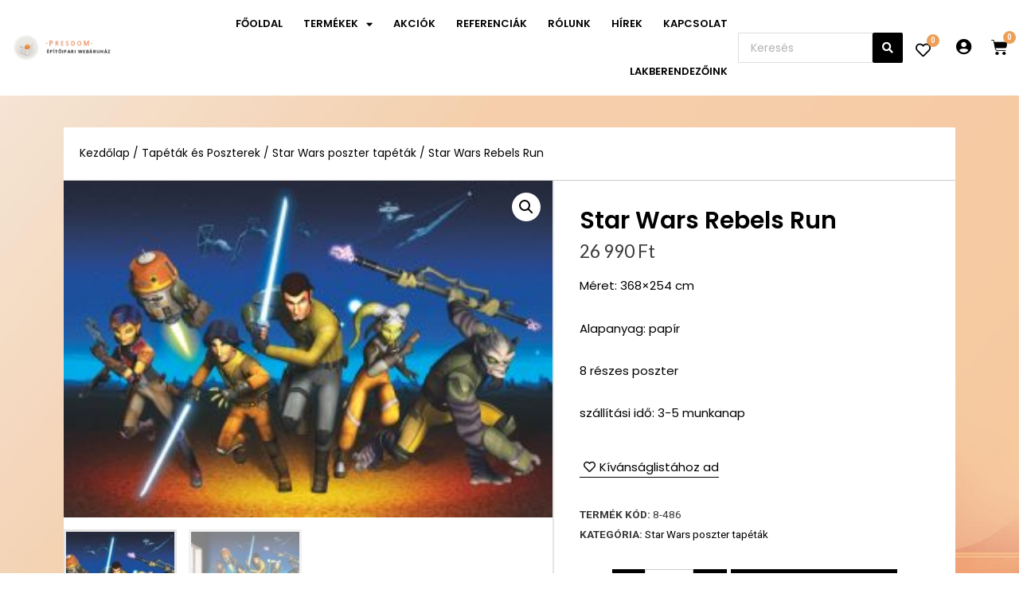

--- FILE ---
content_type: text/html; charset=UTF-8
request_url: https://presdomshop.hu/termek/star-wars-rebels-run/
body_size: 225038
content:
<!DOCTYPE html><html lang="hu"><head><meta charset="UTF-8"><meta name="viewport" content="width=device-width, initial-scale=1"><link rel="profile" href="//gmpg.org/xfn/11"><title>Star Wars Rebels Run &#8211; Presdom</title><meta name='robots' content='max-image-preview:large'><link rel='dns-prefetch' href='//s.w.org'><link rel="alternate" type="application/rss+xml" title="Presdom &raquo; hírcsatorna" href="/feed/"><link rel="alternate" type="application/rss+xml" title="Presdom &raquo; hozzászólás hírcsatorna" href="/comments/feed/"><script>window._wpemojiSettings={"baseUrl":"https:\/\/s.w.org\/images\/core\/emoji\/13.0.1\/72x72\/","ext":".png","svgUrl":"https:\/\/s.w.org\/images\/core\/emoji\/13.0.1\/svg\/","svgExt":".svg","source":{"concatemoji":"https:\/\/presdomshop.hu\/wp-includes\/js\/wp-emoji-release.min.js?ver=5.7.14"}};!function(e,a,t){var n,r,o,i=a.createElement("canvas"),p=i.getContext&&i.getContext("2d");function s(e,t){var a=String.fromCharCode;p.clearRect(0,0,i.width,i.height),p.fillText(a.apply(this,e),0,0);e=i.toDataURL();return p.clearRect(0,0,i.width,i.height),p.fillText(a.apply(this,t),0,0),e===i.toDataURL()}function c(e){var t=a.createElement("script");t.src=e,t.defer=t.type="text/javascript",a.getElementsByTagName("head")[0].appendChild(t)}for(o=Array("flag","emoji"),t.supports={everything:!0,everythingExceptFlag:!0},r=0;r<o.length;r++)t.supports[o[r]]=function(e){if(!p||!p.fillText)return!1;switch(p.textBaseline="top",p.font="600 32px Arial",e){case"flag":return s([127987,65039,8205,9895,65039],[127987,65039,8203,9895,65039])?!1:!s([55356,56826,55356,56819],[55356,56826,8203,55356,56819])&&!s([55356,57332,56128,56423,56128,56418,56128,56421,56128,56430,56128,56423,56128,56447],[55356,57332,8203,56128,56423,8203,56128,56418,8203,56128,56421,8203,56128,56430,8203,56128,56423,8203,56128,56447]);case"emoji":return!s([55357,56424,8205,55356,57212],[55357,56424,8203,55356,57212])}return!1}(o[r]),t.supports.everything=t.supports.everything&&t.supports[o[r]],"flag"!==o[r]&&(t.supports.everythingExceptFlag=t.supports.everythingExceptFlag&&t.supports[o[r]]);t.supports.everythingExceptFlag=t.supports.everythingExceptFlag&&!t.supports.flag,t.DOMReady=!1,t.readyCallback=function(){t.DOMReady=!0},t.supports.everything||(n=function(){t.readyCallback()},a.addEventListener?(a.addEventListener("DOMContentLoaded",n,!1),e.addEventListener("load",n,!1)):(e.attachEvent("onload",n),a.attachEvent("onreadystatechange",function(){"complete"===a.readyState&&t.readyCallback()})),(n=t.source||{}).concatemoji?c(n.concatemoji):n.wpemoji&&n.twemoji&&(c(n.twemoji),c(n.wpemoji)))}(window,document,window._wpemojiSettings);</script><style>img.wp-smiley,img.emoji{display:inline !important;border:none !important;box-shadow:none !important;height:1em !important;width:1em !important;margin:0 .07em !important;vertical-align:-0.1em !important;background:none !important;padding:0 !important}</style><link rel='stylesheet' id='font-awesome-css' href='/wp-content/plugins/woocommerce-ajax-filters/berocket/assets/css/font-awesome.min.css?ver=5.7.14' media='all'><link rel='stylesheet' id='BeRocket_AAPF_style-css-ion-rangeslider-min-css-css' href='/wp-content/plugins/woocommerce-ajax-filters/template_styles/css/ion.rangeSlider.min.css?ver=1.0' media='all'><link rel='stylesheet' id='select2-css' href='/wp-content/plugins/woocommerce-ajax-filters/assets/frontend/css/select2.min.css?ver=5.7.14' media='all'><link rel='stylesheet' id='astra-theme-css-css' href='/wp-content/themes/astra/assets/css/minified/style.min.css?ver=2.6.2' media='all'><style id='astra-theme-css-inline-css'>html{font-size:93.75%}a,.page-title{color:#000000}a:hover,a:focus{color:#3a3a3a}body,button,input,select,textarea,.ast-button,.ast-custom-button{font-family:-apple-system,BlinkMacSystemFont,Segoe UI,Roboto,Oxygen-Sans,Ubuntu,Cantarell,Helvetica Neue,sans-serif;font-weight:inherit;font-size:15px;font-size:1rem}blockquote{color:#000000}.site-title{font-size:35px;font-size:2.3333333333333rem}.ast-archive-description .ast-archive-title{font-size:40px;font-size:2.6666666666667rem}.site-header .site-description{font-size:15px;font-size:1rem}.entry-title{font-size:40px;font-size:2.6666666666667rem}.comment-reply-title{font-size:24px;font-size:1.6rem}.ast-comment-list #cancel-comment-reply-link{font-size:15px;font-size:1rem}h1,.entry-content h1{font-size:40px;font-size:2.6666666666667rem}h2,.entry-content h2{font-size:30px;font-size:2rem}h3,.entry-content h3{font-size:25px;font-size:1.6666666666667rem}h4,.entry-content h4{font-size:20px;font-size:1.3333333333333rem}h5,.entry-content h5{font-size:18px;font-size:1.2rem}h6,.entry-content h6{font-size:15px;font-size:1rem}.ast-single-post .entry-title,.page-title{font-size:30px;font-size:2rem}#secondary,#secondary button,#secondary input,#secondary select,#secondary textarea{font-size:15px;font-size:1rem}::selection{background-color:#000000;color:#ffffff}body,h1,.entry-title a,.entry-content h1,h2,.entry-content h2,h3,.entry-content h3,h4,.entry-content h4,h5,.entry-content h5,h6,.entry-content h6,.wc-block-grid__product-title{color:#3a3a3a}.tagcloud a:hover,.tagcloud a:focus,.tagcloud a.current-item{color:#ffffff;border-color:#000000;background-color:#000000}.main-header-menu .menu-link,.ast-header-custom-item a{color:#3a3a3a}.main-header-menu .menu-item:hover > .menu-link,.main-header-menu .menu-item:hover > .ast-menu-toggle,.main-header-menu .ast-masthead-custom-menu-items a:hover,.main-header-menu .menu-item.focus > .menu-link,.main-header-menu .menu-item.focus > .ast-menu-toggle,.main-header-menu .current-menu-item > .menu-link,.main-header-menu .current-menu-ancestor > .menu-link,.main-header-menu .current-menu-item > .ast-menu-toggle,.main-header-menu .current-menu-ancestor > .ast-menu-toggle{color:#000000}input:focus,input[type="text"]:focus,input[type="email"]:focus,input[type="url"]:focus,input[type="password"]:focus,input[type="reset"]:focus,input[type="search"]:focus,textarea:focus{border-color:#000000}input[type="radio"]:checked,input[type=reset],input[type="checkbox"]:checked,input[type="checkbox"]:hover:checked,input[type="checkbox"]:focus:checked,input[type=range]::-webkit-slider-thumb{border-color:#000000;background-color:#000000;box-shadow:none}.site-footer a:hover + .post-count,.site-footer a:focus + .post-count{background:#000000;border-color:#000000}.footer-adv .footer-adv-overlay{border-top-style:solid;border-top-color:#7a7a7a}.ast-comment-meta{line-height:1.666666667;font-size:12px;font-size:0.8rem}.single .nav-links .nav-previous,.single .nav-links .nav-next,.single .ast-author-details .author-title,.ast-comment-meta{color:#000000}.entry-meta,.entry-meta *{line-height:1.45;color:#000000}.entry-meta a:hover,.entry-meta a:hover *,.entry-meta a:focus,.entry-meta a:focus *{color:#3a3a3a}.ast-404-layout-1 .ast-404-text{font-size:200px;font-size:13.333333333333rem}.widget-title{font-size:21px;font-size:1.4rem;color:#3a3a3a}#cat option,.secondary .calendar_wrap thead a,.secondary .calendar_wrap thead a:visited{color:#000000}.secondary .calendar_wrap #today,.ast-progress-val span{background:#000000}.secondary a:hover + .post-count,.secondary a:focus + .post-count{background:#000000;border-color:#000000}.calendar_wrap #today > a{color:#ffffff}.ast-pagination a,.page-links .page-link,.single .post-navigation a{color:#000000}.ast-pagination a:hover,.ast-pagination a:focus,.ast-pagination > span:hover:not(.dots),.ast-pagination > span.current,.page-links > .page-link,.page-links .page-link:hover,.post-navigation a:hover{color:#3a3a3a}.ast-header-break-point .ast-mobile-menu-buttons-minimal.menu-toggle{background:transparent;color:#000000}.ast-header-break-point .ast-mobile-menu-buttons-outline.menu-toggle{background:transparent;border:1px solid #000000;color:#000000}.ast-header-break-point .ast-mobile-menu-buttons-fill.menu-toggle{background:#000000}.wp-block-buttons.aligncenter{justify-content:center}@media (max-width:782px){.entry-content .wp-block-columns .wp-block-column{margin-left:0px}}@media (max-width:768px){#secondary.secondary{padding-top:0}.ast-separate-container .ast-article-post,.ast-separate-container .ast-article-single{padding:1.5em 2.14em}.ast-separate-container #primary,.ast-separate-container #secondary{padding:1.5em 0}.ast-separate-container.ast-right-sidebar #secondary{padding-left:1em;padding-right:1em}.ast-separate-container.ast-two-container #secondary{padding-left:0;padding-right:0}.ast-page-builder-template .entry-header #secondary{margin-top:1.5em}.ast-page-builder-template #secondary{margin-top:1.5em}#primary,#secondary{padding:1.5em 0;margin:0}.ast-left-sidebar #content > .ast-container{display:flex;flex-direction:column-reverse;width:100%}.ast-author-box img.avatar{margin:20px 0 0 0}.ast-pagination{padding-top:1.5em;text-align:center}.ast-pagination .next.page-numbers{display:inherit;float:none}}@media (max-width:768px){.ast-page-builder-template.ast-left-sidebar #secondary{padding-right:20px}.ast-page-builder-template.ast-right-sidebar #secondary{padding-left:20px}.ast-right-sidebar #primary{padding-right:0}.ast-right-sidebar #secondary{padding-left:0}.ast-left-sidebar #primary{padding-left:0}.ast-left-sidebar #secondary{padding-right:0}.ast-pagination .prev.page-numbers{padding-left:.5em}.ast-pagination .next.page-numbers{padding-right:.5em}}@media (min-width:769px){.ast-separate-container.ast-right-sidebar #primary,.ast-separate-container.ast-left-sidebar #primary{border:0}.ast-separate-container.ast-right-sidebar #secondary,.ast-separate-container.ast-left-sidebar #secondary{border:0;margin-left:auto;margin-right:auto}.ast-separate-container.ast-two-container #secondary .widget:last-child{margin-bottom:0}.ast-separate-container .ast-comment-list li .comment-respond{padding-left:2.66666em;padding-right:2.66666em}.ast-author-box{-js-display:flex;display:flex}.ast-author-bio{flex:1}.error404.ast-separate-container #primary,.search-no-results.ast-separate-container #primary{margin-bottom:4em}}@media (min-width:769px){.ast-right-sidebar #primary{border-right:1px solid #eee}.ast-right-sidebar #secondary{border-left:1px solid #eee;margin-left:-1px}.ast-left-sidebar #primary{border-left:1px solid #eee}.ast-left-sidebar #secondary{border-right:1px solid #eee;margin-right:-1px}.ast-separate-container.ast-two-container.ast-right-sidebar #secondary{padding-left:30px;padding-right:0}.ast-separate-container.ast-two-container.ast-left-sidebar #secondary{padding-right:30px;padding-left:0}}.menu-toggle,button,.ast-button,.ast-custom-button,.button,input#submit,input[type="button"],input[type="submit"],input[type="reset"]{color:#ffffff;border-color:#000000;background-color:#000000;border-radius:2px;padding-top:10px;padding-right:40px;padding-bottom:10px;padding-left:40px;font-family:inherit;font-weight:inherit}button:focus,.menu-toggle:hover,button:hover,.ast-button:hover,.button:hover,input[type=reset]:hover,input[type=reset]:focus,input#submit:hover,input#submit:focus,input[type="button"]:hover,input[type="button"]:focus,input[type="submit"]:hover,input[type="submit"]:focus{color:#ffffff;background-color:#3a3a3a;border-color:#3a3a3a}@media (min-width:768px){.ast-container{max-width:100%}}@media (min-width:544px){.ast-container{max-width:100%}}@media (max-width:544px){.ast-separate-container .ast-article-post,.ast-separate-container .ast-article-single{padding:1.5em 1em}.ast-separate-container #content .ast-container{padding-left:0.54em;padding-right:0.54em}.ast-separate-container #secondary{padding-top:0}.ast-separate-container.ast-two-container #secondary .widget{margin-bottom:1.5em;padding-left:1em;padding-right:1em}.ast-separate-container .comments-count-wrapper{padding:1.5em 1em}.ast-separate-container .ast-comment-list li.depth-1{padding:1.5em 1em;margin-bottom:1.5em}.ast-separate-container .ast-comment-list .bypostauthor{padding:.5em}.ast-separate-container .ast-archive-description{padding:1.5em 1em}.ast-search-menu-icon.ast-dropdown-active .search-field{width:170px}.ast-separate-container .comment-respond{padding:1.5em 1em}}@media (max-width:544px){.ast-comment-list .children{margin-left:0.66666em}.ast-separate-container .ast-comment-list .bypostauthor li{padding:0 0 0 .5em}}@media (max-width:768px){.ast-mobile-header-stack .main-header-bar .ast-search-menu-icon{display:inline-block}.ast-header-break-point.ast-header-custom-item-outside .ast-mobile-header-stack .main-header-bar .ast-search-icon{margin:0}.ast-comment-avatar-wrap img{max-width:2.5em}.comments-area{margin-top:1.5em}.ast-separate-container .comments-count-wrapper{padding:2em 2.14em}.ast-separate-container .ast-comment-list li.depth-1{padding:1.5em 2.14em}.ast-separate-container .comment-respond{padding:2em 2.14em}}@media (max-width:768px){.ast-header-break-point .main-header-bar .ast-search-menu-icon.slide-search .search-form{right:0}.ast-header-break-point .ast-mobile-header-stack .main-header-bar .ast-search-menu-icon.slide-search .search-form{right:-1em}.ast-comment-avatar-wrap{margin-right:0.5em}}@media (min-width:545px){.ast-page-builder-template .comments-area,.single.ast-page-builder-template .entry-header,.single.ast-page-builder-template .post-navigation{max-width:1240px;margin-left:auto;margin-right:auto}}@media (max-width:768px){.ast-archive-description .ast-archive-title{font-size:40px}.entry-title{font-size:30px}h1,.entry-content h1{font-size:30px}h2,.entry-content h2{font-size:25px}h3,.entry-content h3{font-size:20px}.ast-single-post .entry-title,.page-title{font-size:30px}}@media (max-width:544px){.ast-archive-description .ast-archive-title{font-size:40px}.entry-title{font-size:30px}h1,.entry-content h1{font-size:30px}h2,.entry-content h2{font-size:25px}h3,.entry-content h3{font-size:20px}.ast-single-post .entry-title,.page-title{font-size:30px}}@media (max-width:768px){html{font-size:85.5%}}@media (max-width:544px){html{font-size:85.5%}}@media (min-width:769px){.ast-container{max-width:1240px}}@font-face{font-family:"Astra";src:url(/wp-content/themes/astra/assets/fonts/astra.woff) format("woff"),url(/wp-content/themes/astra/assets/fonts/astra.ttf) format("truetype"),url(/wp-content/themes/astra/assets/fonts/astra.svg#astra) format("svg");font-weight:normal;font-style:normal;font-display:fallback}@media (max-width:921px){.main-header-bar .main-header-bar-navigation{display:none}}.ast-desktop .main-header-menu.submenu-with-border .sub-menu,.ast-desktop .main-header-menu.submenu-with-border .astra-full-megamenu-wrapper{border-color:#000000}.ast-desktop .main-header-menu.submenu-with-border .sub-menu{border-top-width:2px;border-right-width:0px;border-left-width:0px;border-bottom-width:0px;border-style:solid}.ast-desktop .main-header-menu.submenu-with-border .sub-menu .sub-menu{top:-2px}.ast-desktop .main-header-menu.submenu-with-border .sub-menu .menu-link,.ast-desktop .main-header-menu.submenu-with-border .children .menu-link{border-bottom-width:0px;border-style:solid;border-color:#eaeaea}@media (min-width:769px){.main-header-menu .sub-menu .menu-item.ast-left-align-sub-menu:hover > .sub-menu,.main-header-menu .sub-menu .menu-item.ast-left-align-sub-menu.focus > .sub-menu{margin-left:-0px}}.ast-small-footer{border-top-style:solid;border-top-width:1px;border-top-color:#7a7a7a}.ast-small-footer-wrap{text-align:center}@media (max-width:920px){.ast-404-layout-1 .ast-404-text{font-size:100px;font-size:6.6666666666667rem}}.ast-breadcrumbs .trail-browse,.ast-breadcrumbs .trail-items,.ast-breadcrumbs .trail-items li{display:inline-block;margin:0;padding:0;border:none;background:inherit;text-indent:0}.ast-breadcrumbs .trail-browse{font-size:inherit;font-style:inherit;font-weight:inherit;color:inherit}.ast-breadcrumbs .trail-items{list-style:none}.trail-items li::after{padding:0 0.3em;content:"\00bb"}.trail-items li:last-of-type::after{display:none}.ast-header-break-point .main-header-bar{border-bottom-width:1px}@media (min-width:769px){.main-header-bar{border-bottom-width:1px}}.ast-safari-browser-less-than-11 .main-header-menu .menu-item,.ast-safari-browser-less-than-11 .main-header-bar .ast-masthead-custom-menu-items{display:block}.main-header-menu .menu-item,.main-header-bar .ast-masthead-custom-menu-items{-js-display:flex;display:flex;-webkit-box-pack:center;-webkit-justify-content:center;-moz-box-pack:center;-ms-flex-pack:center;justify-content:center;-webkit-box-orient:vertical;-webkit-box-direction:normal;-webkit-flex-direction:column;-moz-box-orient:vertical;-moz-box-direction:normal;-ms-flex-direction:column;flex-direction:column}.main-header-menu > .menu-item > .menu-link{height:100%;-webkit-box-align:center;-webkit-align-items:center;-moz-box-align:center;-ms-flex-align:center;align-items:center;-js-display:flex;display:flex}.ast-primary-menu-disabled .main-header-bar .ast-masthead-custom-menu-items{flex:unset}.header-main-layout-1 .ast-flex.main-header-container,.header-main-layout-3 .ast-flex.main-header-container{-webkit-align-content:center;-ms-flex-line-pack:center;align-content:center;-webkit-box-align:center;-webkit-align-items:center;-moz-box-align:center;-ms-flex-align:center;align-items:center}</style><link rel='stylesheet' id='astra-menu-animation-css' href='/wp-content/themes/astra/assets/css/minified/menu-animation.min.css?ver=2.6.2' media='all'><link rel='stylesheet' id='wp-block-library-css' href='/wp-includes/css/dist/block-library/style.min.css?ver=5.7.14' media='all'><link rel='stylesheet' id='wc-block-vendors-style-css' href='/wp-content/plugins/woocommerce/packages/woocommerce-blocks/build/vendors-style.css?ver=5.1.0' media='all'><link rel='stylesheet' id='wc-block-style-css' href='/wp-content/plugins/woocommerce/packages/woocommerce-blocks/build/style.css?ver=5.1.0' media='all'><link rel='stylesheet' id='bwg_fonts-css' href='/wp-content/plugins/photo-gallery/css/bwg-fonts/fonts.css?ver=0.0.1' media='all'><link rel='stylesheet' id='sumoselect-css' href='/wp-content/plugins/photo-gallery/css/sumoselect.min.css?ver=3.0.3' media='all'><link rel='stylesheet' id='mCustomScrollbar-css' href='/wp-content/plugins/photo-gallery/css/jquery.mCustomScrollbar.min.css?ver=1.5.77' media='all'><link rel='stylesheet' id='bwg_googlefonts-css' href='//fonts.googleapis.com/css?family=Ubuntu&#038;subset=greek,latin,greek-ext,vietnamese,cyrillic-ext,latin-ext,cyrillic' media='all'><link rel='stylesheet' id='bwg_frontend-css' href='/wp-content/plugins/photo-gallery/css/styles.min.css?ver=1.5.77' media='all'><link rel='stylesheet' id='powered-minifier-css-powered-minifier-css' href='/wp-content/plugins/powered-minifier/public/assets/styles/powered-minifier-public.css?ver=1.4.6' media='all'><link rel='stylesheet' id='fp_mp_frontend_css-css' href='/wp-content/plugins/sumomeasurements/assets/css/fp-frontend-styles.css?ver=3.5' media='all'><link rel='stylesheet' id='photoswipe-css' href='/wp-content/plugins/woocommerce/assets/css/photoswipe/photoswipe.min.css?ver=5.4.4' media='all'><link rel='stylesheet' id='photoswipe-default-skin-css' href='/wp-content/plugins/woocommerce/assets/css/photoswipe/default-skin/default-skin.min.css?ver=5.4.4' media='all'><link rel='stylesheet' id='woocommerce-layout-css' href='/wp-content/themes/astra/assets/css/minified/compatibility/woocommerce/woocommerce-layout.min.css?ver=2.6.2' media='all'><link rel='stylesheet' id='woocommerce-smallscreen-css' href='/wp-content/themes/astra/assets/css/minified/compatibility/woocommerce/woocommerce-smallscreen.min.css?ver=2.6.2' media='only screen and (max-width: 768px)'><link rel='stylesheet' id='woocommerce-general-css' href='/wp-content/themes/astra/assets/css/minified/compatibility/woocommerce/woocommerce.min.css?ver=2.6.2' media='all'><style id='woocommerce-general-inline-css'>.woocommerce span.onsale,.wc-block-grid__product .wc-block-grid__product-onsale{background-color:#000000;color:#ffffff}.woocommerce a.button,.woocommerce button.button,.woocommerce .woocommerce-message a.button,.woocommerce #respond input#submit.alt,.woocommerce a.button.alt,.woocommerce button.button.alt,.woocommerce input.button.alt,.woocommerce input.button,.woocommerce input.button:disabled,.woocommerce input.button:disabled[disabled],.woocommerce input.button:disabled:hover,.woocommerce input.button:disabled[disabled]:hover,.woocommerce #respond input#submit,.woocommerce button.button.alt.disabled,.wc-block-grid__products .wc-block-grid__product .wp-block-button__link,.wc-block-grid__product-onsale{color:#ffffff;border-color:#000000;background-color:#000000}.woocommerce a.button:hover,.woocommerce button.button:hover,.woocommerce .woocommerce-message a.button:hover,.woocommerce #respond input#submit:hover,.woocommerce #respond input#submit.alt:hover,.woocommerce a.button.alt:hover,.woocommerce button.button.alt:hover,.woocommerce input.button.alt:hover,.woocommerce input.button:hover,.woocommerce button.button.alt.disabled:hover,.wc-block-grid__products .wc-block-grid__product .wp-block-button__link:hover{color:#ffffff;border-color:#3a3a3a;background-color:#3a3a3a}.woocommerce-message,.woocommerce-info{border-top-color:#000000}.woocommerce-message::before,.woocommerce-info::before{color:#000000}.woocommerce ul.products li.product .price,.woocommerce div.product p.price,.woocommerce div.product span.price,.widget_layered_nav_filters ul li.chosen a,.woocommerce-page ul.products li.product .ast-woo-product-category,.wc-layered-nav-rating a{color:#3a3a3a}.woocommerce nav.woocommerce-pagination ul,.woocommerce nav.woocommerce-pagination ul li{border-color:#000000}.woocommerce nav.woocommerce-pagination ul li a:focus,.woocommerce nav.woocommerce-pagination ul li a:hover,.woocommerce nav.woocommerce-pagination ul li span.current{background:#000000;color:#ffffff}.woocommerce-MyAccount-navigation-link.is-active a{color:#3a3a3a}.woocommerce .widget_price_filter .ui-slider .ui-slider-range,.woocommerce .widget_price_filter .ui-slider .ui-slider-handle{background-color:#000000}.woocommerce a.button,.woocommerce button.button,.woocommerce .woocommerce-message a.button,.woocommerce #respond input#submit.alt,.woocommerce a.button.alt,.woocommerce button.button.alt,.woocommerce input.button.alt,.woocommerce input.button,.woocommerce-cart table.cart td.actions .button,.woocommerce form.checkout_coupon .button,.woocommerce #respond input#submit,.wc-block-grid__products .wc-block-grid__product .wp-block-button__link{border-radius:2px;padding-top:10px;padding-right:40px;padding-bottom:10px;padding-left:40px}.woocommerce .star-rating,.woocommerce .comment-form-rating .stars a,.woocommerce .star-rating::before{color:#000000}.woocommerce div.product .woocommerce-tabs ul.tabs li.active:before{background:#000000}.ast-site-header-cart a{color:#3a3a3a}.ast-site-header-cart a:focus,.ast-site-header-cart a:hover,.ast-site-header-cart .current-menu-item a{color:#000000}.ast-cart-menu-wrap .count,.ast-cart-menu-wrap .count:after{border-color:#000000;color:#000000}.ast-cart-menu-wrap:hover .count{color:#ffffff;background-color:#000000}.ast-site-header-cart .widget_shopping_cart .total .woocommerce-Price-amount{color:#000000}.woocommerce a.remove:hover,.ast-woocommerce-cart-menu .main-header-menu .woocommerce-custom-menu-item .menu-item:hover > .menu-link.remove:hover{color:#000000;border-color:#000000;background-color:#ffffff}.ast-site-header-cart .widget_shopping_cart .buttons .button.checkout,.woocommerce .widget_shopping_cart .woocommerce-mini-cart__buttons .checkout.wc-forward{color:#ffffff;border-color:#3a3a3a;background-color:#3a3a3a}.site-header .ast-site-header-cart-data .button.wc-forward,.site-header .ast-site-header-cart-data .button.wc-forward:hover{color:#ffffff}.below-header-user-select .ast-site-header-cart .widget,.ast-above-header-section .ast-site-header-cart .widget a,.below-header-user-select .ast-site-header-cart .widget_shopping_cart a{color:#3a3a3a}.below-header-user-select .ast-site-header-cart .widget_shopping_cart a:hover,.ast-above-header-section .ast-site-header-cart .widget_shopping_cart a:hover,.below-header-user-select .ast-site-header-cart .widget_shopping_cart a.remove:hover,.ast-above-header-section .ast-site-header-cart .widget_shopping_cart a.remove:hover{color:#000000}@media (min-width:545px) and (max-width:768px){.woocommerce.tablet-columns-6 ul.products li.product,.woocommerce-page.tablet-columns-6 ul.products li.product{width:calc(16.66% - 16.66px)}.woocommerce.tablet-columns-5 ul.products li.product,.woocommerce-page.tablet-columns-5 ul.products li.product{width:calc(20% - 16px)}.woocommerce.tablet-columns-4 ul.products li.product,.woocommerce-page.tablet-columns-4 ul.products li.product{width:calc(25% - 15px)}.woocommerce.tablet-columns-3 ul.products li.product,.woocommerce-page.tablet-columns-3 ul.products li.product{width:calc(33.33% - 14px)}.woocommerce.tablet-columns-2 ul.products li.product,.woocommerce-page.tablet-columns-2 ul.products li.product{width:calc(50% - 10px)}.woocommerce.tablet-columns-1 ul.products li.product,.woocommerce-page.tablet-columns-1 ul.products li.product{width:100%}.woocommerce div.product .related.products ul.products li.product{width:calc(33.33% - 14px)}}@media (min-width:545px) and (max-width:768px){.woocommerce[class*="columns-"].columns-3 > ul.products li.product,.woocommerce[class*="columns-"].columns-4 > ul.products li.product,.woocommerce[class*="columns-"].columns-5 > ul.products li.product,.woocommerce[class*="columns-"].columns-6 > ul.products li.product{width:calc(33.33% - 14px);margin-right:20px}.woocommerce[class*="columns-"].columns-3 > ul.products li.product:nth-child(3n),.woocommerce[class*="columns-"].columns-4 > ul.products li.product:nth-child(3n),.woocommerce[class*="columns-"].columns-5 > ul.products li.product:nth-child(3n),.woocommerce[class*="columns-"].columns-6 > ul.products li.product:nth-child(3n){margin-right:0;clear:right}.woocommerce[class*="columns-"].columns-3 > ul.products li.product:nth-child(3n+1),.woocommerce[class*="columns-"].columns-4 > ul.products li.product:nth-child(3n+1),.woocommerce[class*="columns-"].columns-5 > ul.products li.product:nth-child(3n+1),.woocommerce[class*="columns-"].columns-6 > ul.products li.product:nth-child(3n+1){clear:left}.woocommerce[class*="columns-"] ul.products li.product:nth-child(n),.woocommerce-page[class*="columns-"] ul.products li.product:nth-child(n){margin-right:20px;clear:none}.woocommerce.tablet-columns-2 ul.products li.product:nth-child(2n),.woocommerce-page.tablet-columns-2 ul.products li.product:nth-child(2n),.woocommerce.tablet-columns-3 ul.products li.product:nth-child(3n),.woocommerce-page.tablet-columns-3 ul.products li.product:nth-child(3n),.woocommerce.tablet-columns-4 ul.products li.product:nth-child(4n),.woocommerce-page.tablet-columns-4 ul.products li.product:nth-child(4n),.woocommerce.tablet-columns-5 ul.products li.product:nth-child(5n),.woocommerce-page.tablet-columns-5 ul.products li.product:nth-child(5n),.woocommerce.tablet-columns-6 ul.products li.product:nth-child(6n),.woocommerce-page.tablet-columns-6 ul.products li.product:nth-child(6n){margin-right:0;clear:right}.woocommerce.tablet-columns-2 ul.products li.product:nth-child(2n+1),.woocommerce-page.tablet-columns-2 ul.products li.product:nth-child(2n+1),.woocommerce.tablet-columns-3 ul.products li.product:nth-child(3n+1),.woocommerce-page.tablet-columns-3 ul.products li.product:nth-child(3n+1),.woocommerce.tablet-columns-4 ul.products li.product:nth-child(4n+1),.woocommerce-page.tablet-columns-4 ul.products li.product:nth-child(4n+1),.woocommerce.tablet-columns-5 ul.products li.product:nth-child(5n+1),.woocommerce-page.tablet-columns-5 ul.products li.product:nth-child(5n+1),.woocommerce.tablet-columns-6 ul.products li.product:nth-child(6n+1),.woocommerce-page.tablet-columns-6 ul.products li.product:nth-child(6n+1){clear:left}.woocommerce div.product .related.products ul.products li.product:nth-child(3n){margin-right:0;clear:right}.woocommerce div.product .related.products ul.products li.product:nth-child(3n+1){clear:left}}@media (min-width:769px){.woocommerce #reviews #comments{width:55%;float:left}.woocommerce #reviews #review_form_wrapper{width:45%;float:right;padding-left:2em}.woocommerce form.checkout_coupon{width:50%}}@media (max-width:768px){.ast-header-break-point.ast-woocommerce-cart-menu .header-main-layout-1.ast-mobile-header-stack.ast-no-menu-items .ast-site-header-cart,.ast-header-break-point.ast-woocommerce-cart-menu .header-main-layout-3.ast-mobile-header-stack.ast-no-menu-items .ast-site-header-cart{padding-right:0;padding-left:0}.ast-header-break-point.ast-woocommerce-cart-menu .header-main-layout-1.ast-mobile-header-stack .main-header-bar{text-align:center}.ast-header-break-point.ast-woocommerce-cart-menu .header-main-layout-1.ast-mobile-header-stack .ast-site-header-cart,.ast-header-break-point.ast-woocommerce-cart-menu .header-main-layout-1.ast-mobile-header-stack .ast-mobile-menu-buttons{display:inline-block}.ast-header-break-point.ast-woocommerce-cart-menu .header-main-layout-2.ast-mobile-header-inline .site-branding{flex:auto}.ast-header-break-point.ast-woocommerce-cart-menu .header-main-layout-3.ast-mobile-header-stack .site-branding{flex:0 0 100%}.ast-header-break-point.ast-woocommerce-cart-menu .header-main-layout-3.ast-mobile-header-stack .main-header-container{display:flex;justify-content:center}.woocommerce-cart .woocommerce-shipping-calculator .button{width:100%}.woocommerce div.product div.images,.woocommerce div.product div.summary,.woocommerce #content div.product div.images,.woocommerce #content div.product div.summary,.woocommerce-page div.product div.images,.woocommerce-page div.product div.summary,.woocommerce-page #content div.product div.images,.woocommerce-page #content div.product div.summary{float:none;width:100%}.woocommerce-cart table.cart td.actions .ast-return-to-shop{display:block;text-align:center;margin-top:1em}}@media (max-width:544px){.ast-separate-container .ast-woocommerce-container{padding:.54em 1em 1.33333em}.woocommerce-message,.woocommerce-error,.woocommerce-info{display:flex;flex-wrap:wrap}.woocommerce-message a.button,.woocommerce-error a.button,.woocommerce-info a.button{order:1;margin-top:.5em}.woocommerce.mobile-columns-6 ul.products li.product,.woocommerce-page.mobile-columns-6 ul.products li.product{width:calc(16.66% - 16.66px)}.woocommerce.mobile-columns-5 ul.products li.product,.woocommerce-page.mobile-columns-5 ul.products li.product{width:calc(20% - 16px)}.woocommerce.mobile-columns-4 ul.products li.product,.woocommerce-page.mobile-columns-4 ul.products li.product{width:calc(25% - 15px)}.woocommerce.mobile-columns-3 ul.products li.product,.woocommerce-page.mobile-columns-3 ul.products li.product{width:calc(33.33% - 14px)}.woocommerce.mobile-columns-2 ul.products li.product,.woocommerce-page.mobile-columns-2 ul.products li.product{width:calc(50% - 10px)}.woocommerce.mobile-columns-1 ul.products li.product,.woocommerce-page.mobile-columns-1 ul.products li.product{width:100%}.woocommerce .woocommerce-ordering,.woocommerce-page .woocommerce-ordering{float:none;margin-bottom:2em;width:100%}.woocommerce ul.products a.button,.woocommerce-page ul.products a.button{padding:0.5em 0.75em}.woocommerce div.product .related.products ul.products li.product{width:calc(50% - 10px)}.woocommerce table.cart td.actions .button,.woocommerce #content table.cart td.actions .button,.woocommerce-page table.cart td.actions .button,.woocommerce-page #content table.cart td.actions .button{padding-left:1em;padding-right:1em}.woocommerce #content table.cart .button,.woocommerce-page #content table.cart .button{width:100%}.woocommerce #content table.cart .product-thumbnail,.woocommerce-page #content table.cart .product-thumbnail{display:block;text-align:center !important}.woocommerce #content table.cart .product-thumbnail::before,.woocommerce-page #content table.cart .product-thumbnail::before{display:none}.woocommerce #content table.cart td.actions .coupon,.woocommerce-page #content table.cart td.actions .coupon{float:none}.woocommerce #content table.cart td.actions .coupon .button,.woocommerce-page #content table.cart td.actions .coupon .button{flex:1}.woocommerce #content div.product .woocommerce-tabs ul.tabs li a,.woocommerce-page #content div.product .woocommerce-tabs ul.tabs li a{display:block}}@media (max-width:544px){.woocommerce[class*="columns-"].columns-3 > ul.products li.product,.woocommerce[class*="columns-"].columns-4 > ul.products li.product,.woocommerce[class*="columns-"].columns-5 > ul.products li.product,.woocommerce[class*="columns-"].columns-6 > ul.products li.product{width:calc(50% - 10px);margin-right:20px}.woocommerce-page[class*=columns-] ul.products li.product:nth-child(n),.woocommerce[class*=columns-] ul.products li.product:nth-child(n){margin-right:20px;clear:none}.woocommerce-page[class*=columns-].columns-3>ul.products li.product:nth-child(2n),.woocommerce-page[class*=columns-].columns-4>ul.products li.product:nth-child(2n),.woocommerce-page[class*=columns-].columns-5>ul.products li.product:nth-child(2n),.woocommerce-page[class*=columns-].columns-6>ul.products li.product:nth-child(2n),.woocommerce[class*=columns-].columns-3>ul.products li.product:nth-child(2n),.woocommerce[class*=columns-].columns-4>ul.products li.product:nth-child(2n),.woocommerce[class*=columns-].columns-5>ul.products li.product:nth-child(2n),.woocommerce[class*=columns-].columns-6>ul.products li.product:nth-child(2n){margin-right:0;clear:right}.woocommerce[class*="columns-"].columns-3 > ul.products li.product:nth-child(2n+1),.woocommerce[class*="columns-"].columns-4 > ul.products li.product:nth-child(2n+1),.woocommerce[class*="columns-"].columns-5 > ul.products li.product:nth-child(2n+1),.woocommerce[class*="columns-"].columns-6 > ul.products li.product:nth-child(2n+1){clear:left}.woocommerce[class*="columns-"] ul.products li.product:nth-child(n),.woocommerce-page[class*="columns-"] ul.products li.product:nth-child(n){margin-right:20px;clear:none}.woocommerce.mobile-columns-6 ul.products li.product:nth-child(6n),.woocommerce-page.mobile-columns-6 ul.products li.product:nth-child(6n),.woocommerce.mobile-columns-5 ul.products li.product:nth-child(5n),.woocommerce-page.mobile-columns-5 ul.products li.product:nth-child(5n),.woocommerce.mobile-columns-4 ul.products li.product:nth-child(4n),.woocommerce-page.mobile-columns-4 ul.products li.product:nth-child(4n),.woocommerce.mobile-columns-3 ul.products li.product:nth-child(3n),.woocommerce-page.mobile-columns-3 ul.products li.product:nth-child(3n),.woocommerce.mobile-columns-2 ul.products li.product:nth-child(2n),.woocommerce-page.mobile-columns-2 ul.products li.product:nth-child(2n),.woocommerce div.product .related.products ul.products li.product:nth-child(2n){margin-right:0;clear:right}.woocommerce.mobile-columns-6 ul.products li.product:nth-child(6n+1),.woocommerce-page.mobile-columns-6 ul.products li.product:nth-child(6n+1),.woocommerce.mobile-columns-5 ul.products li.product:nth-child(5n+1),.woocommerce-page.mobile-columns-5 ul.products li.product:nth-child(5n+1),.woocommerce.mobile-columns-4 ul.products li.product:nth-child(4n+1),.woocommerce-page.mobile-columns-4 ul.products li.product:nth-child(4n+1),.woocommerce.mobile-columns-3 ul.products li.product:nth-child(3n+1),.woocommerce-page.mobile-columns-3 ul.products li.product:nth-child(3n+1),.woocommerce.mobile-columns-2 ul.products li.product:nth-child(2n+1),.woocommerce-page.mobile-columns-2 ul.products li.product:nth-child(2n+1),.woocommerce div.product .related.products ul.products li.product:nth-child(2n+1){clear:left}.woocommerce ul.products a.button.loading::after,.woocommerce-page ul.products a.button.loading::after{display:inline-block;margin-left:5px;position:initial}.woocommerce.mobile-columns-1 ul.products li.product:nth-child(n),.woocommerce-page.mobile-columns-1 ul.products li.product:nth-child(n){margin-right:0}.woocommerce #content div.product .woocommerce-tabs ul.tabs li,.woocommerce-page #content div.product .woocommerce-tabs ul.tabs li{display:block;margin-right:0}}@media (min-width:769px){.woocommerce #content .ast-woocommerce-container div.product div.images,.woocommerce .ast-woocommerce-container div.product div.images,.woocommerce-page #content .ast-woocommerce-container div.product div.images,.woocommerce-page .ast-woocommerce-container div.product div.images{width:50%}.woocommerce #content .ast-woocommerce-container div.product div.summary,.woocommerce .ast-woocommerce-container div.product div.summary,.woocommerce-page #content .ast-woocommerce-container div.product div.summary,.woocommerce-page .ast-woocommerce-container div.product div.summary{width:46%}.woocommerce.woocommerce-checkout form #customer_details.col2-set .col-1,.woocommerce.woocommerce-checkout form #customer_details.col2-set .col-2,.woocommerce-page.woocommerce-checkout form #customer_details.col2-set .col-1,.woocommerce-page.woocommerce-checkout form #customer_details.col2-set .col-2{float:none;width:auto}}@media (min-width:769px){.woocommerce.woocommerce-checkout form #customer_details.col2-set,.woocommerce-page.woocommerce-checkout form #customer_details.col2-set{width:55%;float:left;margin-right:4.347826087%}.woocommerce.woocommerce-checkout form #order_review,.woocommerce.woocommerce-checkout form #order_review_heading,.woocommerce-page.woocommerce-checkout form #order_review,.woocommerce-page.woocommerce-checkout form #order_review_heading{width:40%;float:right;margin-right:0;clear:right}}</style><style id='woocommerce-inline-inline-css'>.woocommerce form .form-row .required{visibility:visible}</style><link rel='stylesheet' id='astra-addon-css-0-css' href='/wp-content/plugins/astra-addon_/addons/advanced-hooks/assets/css/minified/astra-hooks-sticky-header-footer.min.css?ver=1.8.8' media='all'><link rel='stylesheet' id='astra-addon-css-1-css' href='/wp-content/plugins/astra-addon_/addons/advanced-hooks/assets/css/minified/style.min.css?ver=1.8.8' media='all'><link rel='stylesheet' id='astra-addon-css-2-css' href='/wp-content/plugins/astra-addon_/addons/header-sections/assets/css/minified/style.min.css?ver=1.8.8' media='all'><link rel='stylesheet' id='astra-addon-css-3-css' href='/wp-content/plugins/astra-addon_/addons/site-layouts/assets/css/minified/style.min.css?ver=1.8.8' media='all'><link rel='stylesheet' id='astra-addon-css-4-css' href='/wp-content/plugins/astra-addon_/addons/woocommerce/assets/css/minified/style.min.css?ver=1.8.8' media='all'><link rel='stylesheet' id='astra-addon-css-5-css' href='/wp-content/plugins/astra-addon_/addons/woocommerce/assets/css/minified/quick-view.min.css?ver=1.8.8' media='all'><link rel='stylesheet' id='astra-addon-css-css' href='/wp-content/plugins/astra-addon_/addons/advanced-search/assets/css/minified/style.min.css?ver=1.8.8' media='all'><style id='astra-addon-css-inline-css'>.ast-separate-container .blog-layout-1,.ast-separate-container .blog-layout-2,.ast-separate-container .blog-layout-3{background-color:transparent;background-image:none}.ast-separate-container .ast-article-post{background-color:#ffffff;}.ast-separate-container .ast-article-single,.ast-separate-container .comment-respond,.ast-separate-container .ast-comment-list li,.ast-separate-container .ast-woocommerce-container,.ast-separate-container .error-404,.ast-separate-container .no-results,.single.ast-separate-container .ast-author-meta,.ast-separate-container .related-posts-title-wrapper,.ast-separate-container.ast-two-container #secondary .widget,.ast-separate-container .comments-count-wrapper,.ast-box-layout.ast-plain-container .site-content,.ast-padded-layout.ast-plain-container .site-content{background-color:#ffffff;}@media (max-width:768px){.ast-flyout-menu-enable.ast-main-header-nav-open .main-header-bar,.ast-fullscreen-menu-enable.ast-main-header-nav-open .main-header-bar{padding-bottom:1.5em}}@media (max-width:544px){.ast-flyout-menu-enable.ast-main-header-nav-open .main-header-bar,.ast-fullscreen-menu-enable.ast-main-header-nav-open .main-header-bar{padding-bottom:1em}}@media (min-width:769px){.ast-container{max-width:1240px}}@media (min-width:993px){.ast-container{max-width:1240px}}@media (min-width:1201px){.ast-container{max-width:1240px}}@media (min-width:769px){.ast-woo-shop-archive .site-content > .ast-container{max-width:1240px}}@media (min-width:993px){.ast-woo-shop-archive .site-content > .ast-container{max-width:1240px}}@media (min-width:1201px){.ast-woo-shop-archive .site-content > .ast-container{max-width:1240px}}.ast-default-menu-enable.ast-main-header-nav-open.ast-header-break-point .main-header-bar,.ast-main-header-nav-open .main-header-bar{padding-bottom:0}.ast-fullscreen-menu-enable.ast-header-break-point .main-header-bar .main-header-bar-navigation .main-header-menu > .page_item_has_children > .ast-menu-toggle,.ast-fullscreen-menu-enable.ast-header-break-point .main-header-bar .main-header-bar-navigation .main-header-menu > .menu-item-has-children > .ast-menu-toggle{right:0}.ast-fullscreen-menu-enable.ast-header-break-point .main-header-bar .main-header-bar-navigation ul.sub-menu .menu-item-has-children > .ast-menu-toggle,.ast-fullscreen-menu-enable.ast-header-break-point .main-header-bar .main-header-bar-navigation ul.children .page_item_has_children > .ast-menu-toggle{right:0}.ast-fullscreen-menu-enable.ast-header-break-point .ast-above-header-menu ul.sub-menu li.menu-item-has-children > a,.ast-default-menu-enable.ast-header-break-point .ast-above-header-menu ul.sub-menu li.menu-item-has-children > a,.ast-flyout-menu-enable.ast-header-break-point .ast-above-header-menu ul.sub-menu li.menu-item-has-children > a{padding-right:0}.ast-fullscreen-menu-enable.ast-header-break-point .ast-below-header-menu ul.sub-menu li.menu-item-has-children > a,.ast-default-menu-enable.ast-header-break-point .ast-below-header-menu ul.sub-menu li.menu-item-has-children > a,.ast-flyout-menu-enable.ast-header-break-point .ast-below-header-menu ul.sub-menu li.menu-item-has-children > a{padding-right:0}.ast-fullscreen-below-menu-enable.ast-header-break-point .ast-below-header-enabled .ast-below-header-navigation ul.ast-below-header-menu li.menu-item-has-children > a,.ast-default-below-menu-enable.ast-header-break-point .ast-below-header-enabled .ast-below-header-navigation ul.ast-below-header-menu li.menu-item-has-children > a,.ast-flyout-below-menu-enable.ast-header-break-point .ast-below-header-enabled .ast-below-header-navigation ul.ast-below-header-menu li.menu-item-has-children > a{padding-right:0}.ast-fullscreen-below-menu-enable.ast-header-break-point .ast-below-header-navigation .menu-item-has-children > .ast-menu-toggle,.ast-fullscreen-below-menu-enable.ast-header-break-point .ast-below-header-menu-items .menu-item-has-children > .ast-menu-toggle{right:0}.ast-fullscreen-below-menu-enable .ast-below-header-enabled .ast-below-header-navigation ul.ast-below-header-menu li.menu-item-has-children ul.sub-menu .ast-menu-toggle{right:0}.ast-fullscreen-above-menu-enable.ast-header-break-point .ast-above-header-enabled .ast-above-header-navigation ul.ast-above-header-menu li.menu-item-has-children > a,.ast-default-above-menu-enable.ast-header-break-point .ast-above-header-enabled .ast-above-header-navigation ul.ast-above-header-menu li.menu-item-has-children > a,.ast-flyout-above-menu-enable.ast-header-break-point .ast-above-header-enabled .ast-above-header-navigation ul.ast-above-header-menu li.menu-item-has-children > a{padding-right:0}.ast-fullscreen-above-menu-enable.ast-header-break-point .ast-above-header-navigation .menu-item-has-children > .ast-menu-toggle,.ast-fullscreen-above-menu-enable.ast-header-break-point .ast-above-header-menu-items .menu-item-has-children > .ast-menu-toggle{right:0}.ast-fullscreen-above-menu-enable .ast-above-header-enabled .ast-above-header-navigation ul.ast-above-header-menu li.menu-item-has-children ul.sub-menu .ast-menu-toggle{right:0}.ast-no-sidebar.ast-separate-container .entry-content .alignfull{margin-right:-;margin-left:-}@media (max-width:768px){.main-header-bar,.ast-header-break-point .main-header-bar,.ast-header-break-point .header-main-layout-2 .main-header-bar{padding-top:1.5em;padding-bottom:1.5em}.ast-default-menu-enable.ast-main-header-nav-open.ast-header-break-point .main-header-bar,.ast-main-header-nav-open .main-header-bar{padding-bottom:0}.main-navigation ul li a,.ast-header-break-point .main-navigation ul li a,.ast-header-break-point li.ast-masthead-custom-menu-items,li.ast-masthead-custom-menu-items{padding-top:0px;padding-right:20px;padding-bottom:0px;padding-left:20px}.ast-header-break-point .main-header-bar .main-header-bar-navigation .page_item_has_children > .ast-menu-toggle,.ast-header-break-point .main-header-bar .main-header-bar-navigation .menu-item-has-children > .ast-menu-toggle{top:0px;right:calc(20px - 0.907em)}.ast-fullscreen-menu-enable.ast-header-break-point .main-header-bar .main-header-bar-navigation .main-header-menu > .page_item_has_children > .ast-menu-toggle,.ast-fullscreen-menu-enable.ast-header-break-point .main-header-bar .main-header-bar-navigation .main-header-menu > .menu-item-has-children > .ast-menu-toggle{right:0}.ast-flyout-menu-enable.ast-header-break-point .main-header-bar .main-header-bar-navigation .main-header-menu > .page_item_has_children > .ast-menu-toggle,.ast-flyout-menu-enable.ast-header-break-point .main-header-bar .main-header-bar-navigation .main-header-menu > .menu-item-has-children > .ast-menu-toggle{right:calc(20px - 0.907em)}.ast-flyout-menu-enable.ast-header-break-point .main-header-bar .main-header-bar-navigation .page_item_has_children > .ast-menu-toggle,.ast-flyout-menu-enable.ast-header-break-point .main-header-bar .main-header-bar-navigation .menu-item-has-children > .ast-menu-toggle{top:0px}.ast-desktop .main-navigation .ast-mm-template-content,.ast-desktop .main-navigation .ast-mm-custom-text-content,.main-navigation ul.sub-menu li a,.main-navigation ul.children li a,.ast-header-break-point .main-navigation ul.sub-menu li a,.ast-header-break-point .main-navigation ul.children li a{padding-top:0px;padding-right:0;padding-bottom:0px;padding-left:30px}.ast-header-break-point .main-navigation ul.children li li a,.ast-header-break-point .main-navigation ul.sub-menu li li a{padding-left:calc(30px + 10px)}.ast-header-break-point .main-navigation ul.children li li li a,.ast-header-break-point .main-navigation ul.sub-menu li li li a{padding-left:calc(30px + 20px)}.ast-header-break-point .main-navigation ul.children li li li li a,.ast-header-break-point .main-navigation ul.sub-menu li li li li a{padding-left:calc(30px + 30px)}.ast-header-break-point .main-navigation ul.children li li li li li a,.ast-header-break-point .main-navigation ul.sub-menu li li li li li a{padding-left:calc(30px + 40px)}.ast-header-break-point .main-header-bar .main-header-bar-navigation ul.sub-menu .menu-item-has-children > .ast-menu-toggle,.ast-header-break-point .main-header-bar .main-header-bar-navigation ul.children .page_item_has_children > .ast-menu-toggle{top:0px;right:calc(20px - 0.907em)}.ast-fullscreen-menu-enable.ast-header-break-point .main-header-bar .main-header-bar-navigation ul.sub-menu .menu-item-has-children > .ast-menu-toggle{margin-right:20px;right:0}.ast-flyout-menu-enable.ast-header-break-point .main-header-bar .main-header-bar-navigation ul.sub-menu .menu-item-has-children > .ast-menu-toggle,.ast-flyout-menu-enable.ast-header-break-point .main-header-bar .main-header-bar-navigation ul.children .page_item_has_children > .ast-menu-toggle{right:calc(20px - 0.907em)}.ast-flyout-menu-enable.ast-header-break-point .main-header-bar .main-header-bar-navigation .page_item_has_children .children .ast-menu-toggle,.ast-flyout-menu-enable.ast-header-break-point .main-header-bar .main-header-bar-navigation .menu-item-has-children .sub-menu .ast-menu-toggle{top:0px}.ast-fullscreen-menu-enable.ast-header-break-point .main-navigation ul.sub-menu li.menu-item-has-children > a,.ast-fullscreen-menu-enable.ast-header-break-point .main-navigation ul.sub-menu li.page_item_has_children > a,.ast-default-menu-enable.ast-header-break-point .main-navigation ul.sub-menu li.menu-item-has-children > a,.ast-default-menu-enable.ast-header-break-point .main-navigation ul.sub-menu li.page_item_has_children > a,.ast-flyout-menu-enable.ast-header-break-point .main-navigation ul.sub-menu li.menu-item-has-children > a,.ast-flyout-menu-enable.ast-header-break-point .main-navigation ul.sub-menu li.page_item_has_children > a{padding-top:0px;padding-bottom:0px;padding-left:30px}.ast-fullscreen-menu-enable.ast-header-break-point .ast-above-header-menu ul.sub-menu li.menu-item-has-children > a,.ast-default-menu-enable.ast-header-break-point .ast-above-header-menu ul.sub-menu li.menu-item-has-children > a,.ast-flyout-menu-enable.ast-header-break-point .ast-above-header-menu ul.sub-menu li.menu-item-has-children > a{padding-right:0;padding-top:0px;padding-bottom:0px;padding-left:30px}.ast-fullscreen-menu-enable.ast-header-break-point .ast-below-header-menu ul.sub-menu li.menu-item-has-children > a,.ast-default-menu-enable.ast-header-break-point .ast-below-header-menu ul.sub-menu li.menu-item-has-children > a,.ast-flyout-menu-enable.ast-header-break-point .ast-below-header-menu ul.sub-menu li.menu-item-has-children > a{padding-right:0;padding-top:0px;padding-bottom:0px;padding-left:30px}.ast-fullscreen-menu-enable.ast-header-break-point .ast-below-header-menu ul a,.ast-fullscreen-menu-enable.ast-header-break-point .ast-header-break-point .ast-below-header-actual-nav ul.sub-menu li a,.ast-fullscreen-menu-enable.ast-header-break-point .ast-below-header-navigation ul.sub-menu li a,.ast-fullscreen-menu-enable.ast-header-break-point .ast-below-header-menu-items ul.sub-menu li a,.ast-fullscreen-menu-enable.ast-header-break-point .main-navigation ul.sub-menu li a{padding-top:0px;padding-bottom:0px;padding-left:30px}.ast-below-header,.ast-header-break-point .ast-below-header{padding-top:1em;padding-bottom:1em}.ast-below-header-menu a,.below-header-nav-padding-support .below-header-section-1 .below-header-menu > li > a,.below-header-nav-padding-support .below-header-section-2 .below-header-menu > li > a,.ast-header-break-point .ast-below-header-actual-nav > ul > li > a{padding-top:0px;padding-right:20px;padding-bottom:0px;padding-left:20px}.ast-desktop .ast-below-header-menu .ast-mm-template-content,.ast-desktop .ast-below-header-menu .ast-mm-custom-text-content,.ast-below-header-menu ul a,.ast-header-break-point .ast-below-header-actual-nav ul.sub-menu li a{padding-top:0px;padding-right:20px;padding-bottom:0px;padding-left:20px}.ast-header-break-point .ast-below-header-actual-nav ul.sub-menu li li a,.ast-header-break-point .ast-below-header-menu-items ul.sub-menu li li a{padding-left:calc(20px + 10px)}.ast-header-break-point .ast-below-header-actual-nav ul.sub-menu li li li a,.ast-header-break-point .ast-below-header-menu-items ul.sub-menu li li li a{padding-left:calc(20px + 20px)}.ast-header-break-point .ast-below-header-actual-nav ul.sub-menu li li li li a,.ast-header-break-point .ast-below-header-menu-items ul.sub-menu li li li li a{padding-left:calc(20px + 30px)}.ast-header-break-point .ast-below-header-actual-nav ul.sub-menu li li li li li a,.ast-header-break-point .ast-below-header-menu-items ul.sub-menu li li li li li a{padding-left:calc(20px + 40px)}.ast-default-below-menu-enable.ast-header-break-point .ast-below-header-navigation .menu-item-has-children > .ast-menu-toggle,.ast-default-below-menu-enable.ast-header-break-point .ast-below-header-menu-items .menu-item-has-children > .ast-menu-toggle,.ast-flyout-below-menu-enable.ast-header-break-point .ast-below-header-navigation .menu-item-has-children > .ast-menu-toggle,.ast-flyout-below-menu-enable.ast-header-break-point .ast-below-header-menu-items .menu-item-has-children > .ast-menu-toggle{top:0px;right:calc(20px - 0.907em)}.ast-default-below-menu-enable .ast-below-header-enabled .ast-below-header-navigation ul.ast-below-header-menu li.menu-item-has-children ul.sub-menu .ast-menu-toggle,.ast-flyout-below-menu-enable .ast-below-header-enabled .ast-below-header-navigation ul.ast-below-header-menu li.menu-item-has-children ul.sub-menu .ast-menu-toggle{top:0px;right:calc(20px - 0.907em)}.ast-fullscreen-below-menu-enable.ast-header-break-point .ast-below-header-navigation .menu-item-has-children > .ast-menu-toggle,.ast-fullscreen-below-menu-enable.ast-header-break-point .ast-below-header-menu-items .menu-item-has-children > .ast-menu-toggle{right:0}.ast-fullscreen-below-menu-enable .ast-below-header-enabled .ast-below-header-navigation ul.ast-below-header-menu li.menu-item-has-children ul.sub-menu .ast-menu-toggle{right:0}.ast-above-header{padding-top:0px;padding-bottom:0px}.ast-above-header-enabled .ast-above-header-navigation .ast-above-header-menu > li > a,.ast-header-break-point .ast-above-header-enabled .ast-above-header-menu > li:first-child > a,.ast-header-break-point .ast-above-header-enabled .ast-above-header-menu > li:last-child > a{padding-top:0px;padding-right:20px;padding-bottom:0px;padding-left:20px}.ast-header-break-point .ast-above-header-navigation > ul > .menu-item-has-children > .ast-menu-toggle{top:0px}.ast-desktop .ast-above-header-navigation .ast-mm-custom-text-content,.ast-desktop .ast-above-header-navigation .ast-mm-template-content,.ast-above-header-enabled .ast-above-header-navigation .ast-above-header-menu li ul a,.ast-header-break-point .ast-above-header-enabled .ast-above-header-menu li ul.sub-menu a,.ast-above-header-enabled .ast-above-header-menu > li:first-child .sub-menu li a{padding-top:0px;padding-right:20px;padding-bottom:0px;padding-left:20px}.ast-header-break-point .ast-above-header-enabled .ast-above-header-menu li ul.sub-menu li a{padding-left:calc(20px + 10px)}.ast-header-break-point .ast-above-header-enabled .ast-above-header-menu li ul.sub-menu li li a{padding-left:calc(20px + 20px)}.ast-header-break-point .ast-above-header-enabled .ast-above-header-menu li ul.sub-menu li li li a{padding-left:calc(20px + 30px)}.ast-header-break-point .ast-above-header-enabled .ast-above-header-menu li ul.sub-menu li li li li a{padding-left:calc(20px + 40px)}.ast-default-above-menu-enable.ast-header-break-point .ast-above-header-navigation .menu-item-has-children > .ast-menu-toggle,.ast-default-above-menu-enable.ast-header-break-point .ast-above-header-menu-items .menu-item-has-children > .ast-menu-toggle,.ast-flyout-above-menu-enable.ast-header-break-point .ast-above-header-navigation .menu-item-has-children > .ast-menu-toggle,.ast-flyout-above-menu-enable.ast-header-break-point .ast-above-header-menu-items .menu-item-has-children > .ast-menu-toggle{top:0px;right:calc(20px - 0.907em)}.ast-default-above-menu-enable .ast-above-header-enabled .ast-above-header-navigation ul.ast-above-header-menu li.menu-item-has-children ul.sub-menu .ast-menu-toggle,.ast-flyout-above-menu-enable .ast-above-header-enabled .ast-above-header-navigation ul.ast-above-header-menu li.menu-item-has-children ul.sub-menu .ast-menu-toggle{top:0px;right:calc(20px - 0.907em)}.ast-fullscreen-above-menu-enable.ast-header-break-point .ast-above-header-navigation .menu-item-has-children > .ast-menu-toggle,.ast-fullscreen-above-menu-enable.ast-header-break-point .ast-above-header-menu-items .menu-item-has-children > .ast-menu-toggle{right:0}.ast-fullscreen-above-menu-enable .ast-above-header-enabled .ast-above-header-navigation ul.ast-above-header-menu li.menu-item-has-children ul.sub-menu .ast-menu-toggle{margin-right:20px;right:0}.ast-separate-container .ast-article-post,.ast-separate-container .ast-article-single,.ast-separate-container .ast-comment-list li.depth-1,.ast-separate-container .comment-respond,.single.ast-separate-container .ast-author-details,.ast-separate-container .ast-related-posts-wrap,.ast-separate-container .ast-woocommerce-container{padding-top:1.5em;padding-bottom:1.5em}.ast-separate-container .ast-article-post,.ast-separate-container .ast-article-single,.ast-separate-container .comments-count-wrapper,.ast-separate-container .ast-comment-list li.depth-1,.ast-separate-container .comment-respond,.ast-separate-container .related-posts-title-wrapper,.ast-separate-container .related-posts-title-wrapper,.single.ast-separate-container .ast-author-details,.single.ast-separate-container .about-author-title-wrapper,.ast-separate-container .ast-related-posts-wrap,.ast-separate-container .ast-woocommerce-container{padding-right:2.14em;padding-left:2.14em}.ast-separate-container.ast-right-sidebar #primary,.ast-separate-container.ast-left-sidebar #primary,.ast-separate-container #primary,.ast-plain-container #primary{margin-top:1.5em;margin-bottom:1.5em}.ast-left-sidebar #primary,.ast-right-sidebar #primary,.ast-separate-container.ast-right-sidebar #primary,.ast-separate-container.ast-left-sidebar #primary,.ast-separate-container #primary{padding-left:0em;padding-right:0em}.ast-footer-overlay{padding-top:2em;padding-bottom:2em}.ast-small-footer .nav-menu a,.footer-sml-layout-2 .ast-small-footer-section-1 .menu-item a,.footer-sml-layout-2 .ast-small-footer-section-2 .menu-item a{padding-top:0em;padding-right:.5em;padding-bottom:0em;padding-left:.5em}}@media (max-width:544px){.main-header-bar,.ast-header-break-point .main-header-bar,.ast-header-break-point .header-main-layout-2 .main-header-bar,.ast-header-break-point .ast-mobile-header-stack .main-header-bar{padding-top:1em;padding-bottom:1em}.ast-default-menu-enable.ast-main-header-nav-open.ast-header-break-point .main-header-bar,.ast-main-header-nav-open .main-header-bar{padding-bottom:0}.ast-fullscreen-menu-enable.ast-header-break-point .main-header-bar .main-header-bar-navigation .main-header-menu > .page_item_has_children > .ast-menu-toggle,.ast-fullscreen-menu-enable.ast-header-break-point .main-header-bar .main-header-bar-navigation .main-header-menu > .menu-item-has-children > .ast-menu-toggle{right:0}.ast-desktop .main-navigation .ast-mm-template-content,.ast-desktop .main-navigation .ast-mm-custom-text-content,.main-navigation ul.sub-menu li a,.main-navigation ul.children li a,.ast-header-break-point .main-navigation ul.sub-menu li a,.ast-header-break-point .main-navigation ul.children li a{padding-right:0}.ast-fullscreen-menu-enable.ast-header-break-point .main-header-bar .main-header-bar-navigation ul.sub-menu .menu-item-has-children > .ast-menu-toggle{right:0}.ast-fullscreen-menu-enable.ast-header-break-point .ast-above-header-menu ul.sub-menu li.menu-item-has-children > a,.ast-default-menu-enable.ast-header-break-point .ast-above-header-menu ul.sub-menu li.menu-item-has-children > a,.ast-flyout-menu-enable.ast-header-break-point .ast-above-header-menu ul.sub-menu li.menu-item-has-children > a{padding-right:0}.ast-fullscreen-menu-enable.ast-header-break-point .ast-below-header-menu ul.sub-menu li.menu-item-has-children > a,.ast-default-menu-enable.ast-header-break-point .ast-below-header-menu ul.sub-menu li.menu-item-has-children > a,.ast-flyout-menu-enable.ast-header-break-point .ast-below-header-menu ul.sub-menu li.menu-item-has-children > a{padding-right:0}.ast-fullscreen-below-menu-enable.ast-header-break-point .ast-below-header-navigation .menu-item-has-children > .ast-menu-toggle,.ast-fullscreen-below-menu-enable.ast-header-break-point .ast-below-header-menu-items .menu-item-has-children > .ast-menu-toggle{right:0}.ast-fullscreen-below-menu-enable .ast-below-header-enabled .ast-below-header-navigation ul.ast-below-header-menu li.menu-item-has-children ul.sub-menu .ast-menu-toggle{right:0}.ast-above-header{padding-top:0.5em}.ast-fullscreen-above-menu-enable.ast-header-break-point .ast-above-header-enabled .ast-above-header-navigation ul.ast-above-header-menu li.menu-item-has-children > a,.ast-default-above-menu-enable.ast-header-break-point .ast-above-header-enabled .ast-above-header-navigation ul.ast-above-header-menu li.menu-item-has-children > a,.ast-flyout-above-menu-enable.ast-header-break-point .ast-above-header-enabled .ast-above-header-navigation ul.ast-above-header-menu li.menu-item-has-children > a{padding-right:0}.ast-fullscreen-above-menu-enable.ast-header-break-point .ast-above-header-navigation .menu-item-has-children > .ast-menu-toggle,.ast-fullscreen-above-menu-enable.ast-header-break-point .ast-above-header-menu-items .menu-item-has-children > .ast-menu-toggle{right:0}.ast-fullscreen-above-menu-enable .ast-above-header-enabled .ast-above-header-navigation ul.ast-above-header-menu li.menu-item-has-children ul.sub-menu .ast-menu-toggle{right:0}.ast-separate-container .ast-article-post,.ast-separate-container .ast-article-single,.ast-separate-container .ast-comment-list li.depth-1,.ast-separate-container .comment-respond,.single.ast-separate-container .ast-author-details,.ast-separate-container .ast-related-posts-wrap,.ast-separate-container .ast-woocommerce-container{padding-top:1.5em;padding-bottom:1.5em}.ast-separate-container .ast-article-post,.ast-separate-container .ast-article-single,.ast-separate-container .comments-count-wrapper,.ast-separate-container .ast-comment-list li.depth-1,.ast-separate-container .comment-respond,.ast-separate-container .related-posts-title-wrapper,.ast-separate-container .related-posts-title-wrapper,.single.ast-separate-container .ast-author-details,.single.ast-separate-container .about-author-title-wrapper,.ast-separate-container .ast-related-posts-wrap,.ast-separate-container .ast-woocommerce-container{padding-right:1em;padding-left:1em}}@media (max-width:544px){.ast-header-break-point .header-main-layout-2 .site-branding,.ast-header-break-point .ast-mobile-header-stack .ast-mobile-menu-buttons{padding-bottom:0}}@media (max-width:768px){.ast-separate-container.ast-two-container #secondary .widget,.ast-separate-container #secondary .widget{margin-bottom:1.5em}}@media (max-width:768px){.ast-separate-container #primary{padding-top:0}}@media (max-width:768px){.ast-separate-container #primary{padding-bottom:0}}.woocommerce.archive ul.products li a.button,.woocommerce > ul.products li a.button,.woocommerce related a.button,.woocommerce .related a.button,.woocommerce .up-sells a.button .woocommerce .cross-sells a.button{padding:px px}.woocommerce ul.products li.product .onsale.circle-outline,.woocommerce ul.products li.product .onsale.square-outline,.woocommerce div.product .onsale.circle-outline,.woocommerce div.product .onsale.square-outline{background:#ffffff;border:2px solid #000000;color:#000000}.ast-shop-load-more:hover{color:#ffffff;border-color:#000000;background-color:#000000}.ast-loader > div{background-color:#000000}.woocommerce nav.woocommerce-pagination ul li > span.current,.woocommerce nav.woocommerce-pagination ul li > .page-numbers{border-color:#000000}.ast-woo-two-step-checkout .ast-checkout-slides .flex-prev.button{color:#ffffff;border-color:#3a3a3a;background-color:#3a3a3a}.widget_layered_nav_filters ul li.chosen a::before{color:#000000}.ast-site-header-cart i.astra-icon:after{background:#000000;color:#ffffff}.single-product div.product .entry-title{font-family:inherit}.single-product div.product .woocommerce-product-details__short-description,.single-product div.product .product_meta,.single-product div.product .entry-content{font-family:-apple-system,BlinkMacSystemFont,Segoe UI,Roboto,Oxygen-Sans,Ubuntu,Cantarell,Helvetica Neue,sans-serif}.single-product div.product p.price,.single-product div.product span.price{font-family:-apple-system,BlinkMacSystemFont,Segoe UI,Roboto,Oxygen-Sans,Ubuntu,Cantarell,Helvetica Neue,sans-serif}.woocommerce ul.products li.product .woocommerce-loop-product__title,.woocommerce-page ul.products li.product .woocommerce-loop-product__title{font-family:-apple-system,BlinkMacSystemFont,Segoe UI,Roboto,Oxygen-Sans,Ubuntu,Cantarell,Helvetica Neue,sans-serif}.woocommerce ul.products li.product .price,.woocommerce-page ul.products li.product .price{font-family:-apple-system,BlinkMacSystemFont,Segoe UI,Roboto,Oxygen-Sans,Ubuntu,Cantarell,Helvetica Neue,sans-serif}.single-product div.product .woocommerce-breadcrumb{font-family:-apple-system,BlinkMacSystemFont,Segoe UI,Roboto,Oxygen-Sans,Ubuntu,Cantarell,Helvetica Neue,sans-serif}.woocommerce ul.products li.product .ast-woo-product-category,.woocommerce-page ul.products li.product .ast-woo-product-category,.woocommerce ul.products li.product .ast-woo-shop-product-description,.woocommerce-page ul.products li.product .ast-woo-shop-product-description{font-family:-apple-system,BlinkMacSystemFont,Segoe UI,Roboto,Oxygen-Sans,Ubuntu,Cantarell,Helvetica Neue,sans-serif}li.ast-masthead-custom-menu-items.woocommerce-custom-menu-item,.ast-masthead-custom-menu-items.woocommerce-custom-menu-item{padding:0}.ast-header-break-point li.ast-masthead-custom-menu-items.woocommerce-custom-menu-item{padding-left:20px;padding-right:20px;margin:0}.ast-header-break-point .ast-masthead-custom-menu-items.woocommerce-custom-menu-item{margin-left:1em;margin-right:1em}.ast-header-break-point .ast-above-header-mobile-inline.mobile-header-order-2 .ast-masthead-custom-menu-items.woocommerce-custom-menu-item{margin-left:0}.ast-header-break-point li.ast-masthead-custom-menu-items.woocommerce-custom-menu-item .ast-addon-cart-wrap{display:inline-block}.woocommerce-custom-menu-item .ast-addon-cart-wrap{padding:0 .6em}.ast-woocommerce-cart-menu .ast-cart-menu-wrap .count,.ast-woocommerce-cart-menu .ast-cart-menu-wrap .count:after{border-color:#000000;color:#000000}.ast-woocommerce-cart-menu .ast-cart-menu-wrap:hover .count{color:#ffffff;background-color:#000000}.ast-menu-cart-outline .ast-addon-cart-wrap{background:#ffffff;border:1px solid #000000;color:#000000}.ast-woocommerce-cart-menu .ast-menu-cart-fill .ast-cart-menu-wrap .count,.ast-menu-cart-fill .ast-addon-cart-wrap{background-color:#000000;color:#ffffff}.ast-site-header-cart.ast-menu-cart-outline .ast-addon-cart-wrap,.ast-site-header-cart.ast-menu-cart-fill .ast-addon-cart-wrap{border-radius:3px}@media screen and (min-width:769px){.woocommerce div.product.ast-product-gallery-layout-vertical .onsale{left:12.5%;left:-webkit-calc(12.5% - .5em);left:calc(12.5% - .5em)}.woocommerce div.product.ast-product-gallery-with-no-image .onsale{left:-.5em}}@media (min-width:769px){.woocommerce #content .ast-woocommerce-container div.product div.images,.woocommerce .ast-woocommerce-container div.product div.images,.woocommerce-page #content .ast-woocommerce-container div.product div.images,.woocommerce-page .ast-woocommerce-container div.product div.images{width:50%}.woocommerce #content .ast-woocommerce-container div.product div.summary,.woocommerce .ast-woocommerce-container div.product div.summary,.woocommerce-page #content .ast-woocommerce-container div.product div.summary,.woocommerce-page .ast-woocommerce-container div.product div.summary{width:46%}}@media (max-width:544px){.ast-header-break-point .ast-above-header-mobile-inline.mobile-header-order-2 .ast-masthead-custom-menu-items.woocommerce-custom-menu-item{margin-left:0}.ast-header-break-point .ast-above-header-mobile-inline.mobile-header-order-3 .ast-masthead-custom-menu-items.woocommerce-custom-menu-item,.ast-header-break-point .ast-above-header-mobile-inline.mobile-header-order-5 .ast-masthead-custom-menu-items.woocommerce-custom-menu-item{margin-right:0}}</style><link rel='stylesheet' id='jet-cw-css' href='/wp-content/plugins/jet-compare-wishlist/assets/css/jet-cw.css?ver=1.0.1' media='all'><link rel='stylesheet' id='jet-cw-frontend-css' href='/wp-content/plugins/jet-compare-wishlist/assets/css/lib/jet-cw-frontend-font/css/jet-cw-frontend-font.css?ver=1.0.1' media='all'><link rel='stylesheet' id='jet-woo-builder-css' href='/wp-content/plugins/jet-woo-builder/assets/css/jet-woo-builder.css?ver=1.6.5' media='all'><style id='jet-woo-builder-inline-css'>@font-face{font-family:"WooCommerce";src:url("/wp-content/plugins/woocommerce/assets/fonts/WooCommerce.eot");src:url("/wp-content/plugins/woocommerce/assets/fonts/WooCommerce.eot?#iefix") format("embedded-opentype"),url("/wp-content/plugins/woocommerce/assets/fonts/WooCommerce.woff") format("woff"),url("/wp-content/plugins/woocommerce/assets/fonts/WooCommerce.ttf") format("truetype"),url("/wp-content/plugins/woocommerce/assets/fonts/WooCommerce.svg#WooCommerce") format("svg");font-weight:normal;font-style:normal}</style><link rel='stylesheet' id='jet-woo-builder-frontend-css' href='/wp-content/plugins/jet-woo-builder/assets/css/lib/jetwoobuilder-frontend-font/css/jetwoobuilder-frontend-font.css?ver=1.6.5' media='all'><link rel='stylesheet' id='elementor-icons-css' href='/wp-content/plugins/elementor/assets/lib/eicons/css/elementor-icons.min.css?ver=5.11.0' media='all'><link rel='stylesheet' id='elementor-animations-css' href='/wp-content/plugins/elementor/assets/lib/animations/animations.min.css?ver=3.2.5' media='all'><link rel='stylesheet' id='elementor-frontend-legacy-css' href='/wp-content/plugins/elementor/assets/css/frontend-legacy.min.css?ver=3.2.5' media='all'><link rel='stylesheet' id='elementor-frontend-css' href='/wp-content/plugins/elementor/assets/css/frontend.min.css?ver=3.2.5' media='all'><style id='elementor-frontend-inline-css'>@font-face{font-family:eicons;src:url(/wp-content/plugins/elementor/assets/lib/eicons/fonts/eicons.eot?5.10.0);src:url(/wp-content/plugins/elementor/assets/lib/eicons/fonts/eicons.eot?5.10.0#iefix) format("embedded-opentype"),url(/wp-content/plugins/elementor/assets/lib/eicons/fonts/eicons.woff2?5.10.0) format("woff2"),url(/wp-content/plugins/elementor/assets/lib/eicons/fonts/eicons.woff?5.10.0) format("woff"),url(/wp-content/plugins/elementor/assets/lib/eicons/fonts/eicons.ttf?5.10.0) format("truetype"),url(/wp-content/plugins/elementor/assets/lib/eicons/fonts/eicons.svg?5.10.0#eicon) format("svg");font-weight:400;font-style:normal}</style><link rel='stylesheet' id='elementor-post-11564-css' href='/wp-content/uploads/elementor/css/post-11564.css?ver=1624889153' media='all'><link rel='stylesheet' id='elementor-pro-css' href='/wp-content/plugins/elementor-pro/assets/css/frontend.min.css?ver=3.3.1' media='all'><link rel='stylesheet' id='uael-frontend-css' href='/wp-content/plugins/ultimate-elementor/assets/min-css/uael-frontend.min.css?ver=1.13.1' media='all'><link rel='stylesheet' id='uael-woocommerce-css' href='/wp-content/plugins/ultimate-elementor/assets/min-css/uael-woocommerce.min.css?ver=1.13.1' media='all'><link rel='stylesheet' id='jquery-chosen-css' href='/wp-content/plugins/jet-search/assets/lib/chosen/chosen.min.css?ver=1.8.7' media='all'><link rel='stylesheet' id='jet-search-css' href='/wp-content/plugins/jet-search/assets/css/jet-search.css?ver=2.1.6' media='all'><link rel='stylesheet' id='font-awesome-5-all-css' href='/wp-content/plugins/elementor/assets/lib/font-awesome/css/all.min.css?ver=3.2.5' media='all'><link rel='stylesheet' id='font-awesome-4-shim-css' href='/wp-content/plugins/elementor/assets/lib/font-awesome/css/v4-shims.min.css?ver=3.2.5' media='all'><link rel='stylesheet' id='elementor-global-css' href='/wp-content/uploads/elementor/css/global.css?ver=1624889154' media='all'><link rel='stylesheet' id='elementor-post-11-css' href='/wp-content/uploads/elementor/css/post-11.css?ver=1624889154' media='all'><link rel='stylesheet' id='elementor-post-128-css' href='/wp-content/uploads/elementor/css/post-128.css?ver=1739812592' media='all'><link rel='stylesheet' id='elementor-post-165-css' href='/wp-content/uploads/elementor/css/post-165.css?ver=1624889183' media='all'><link rel='stylesheet' id='google-fonts-1-css' href='//fonts.googleapis.com/css?family=Roboto%3A100%2C100italic%2C200%2C200italic%2C300%2C300italic%2C400%2C400italic%2C500%2C500italic%2C600%2C600italic%2C700%2C700italic%2C800%2C800italic%2C900%2C900italic%7CRoboto+Slab%3A100%2C100italic%2C200%2C200italic%2C300%2C300italic%2C400%2C400italic%2C500%2C500italic%2C600%2C600italic%2C700%2C700italic%2C800%2C800italic%2C900%2C900italic%7CPoppins%3A100%2C100italic%2C200%2C200italic%2C300%2C300italic%2C400%2C400italic%2C500%2C500italic%2C600%2C600italic%2C700%2C700italic%2C800%2C800italic%2C900%2C900italic%7CLato%3A100%2C100italic%2C200%2C200italic%2C300%2C300italic%2C400%2C400italic%2C500%2C500italic%2C600%2C600italic%2C700%2C700italic%2C800%2C800italic%2C900%2C900italic&#038;display=auto&#038;subset=latin-ext&#038;ver=5.7.14' media='all'><link rel='stylesheet' id='elementor-icons-shared-0-css' href='/wp-content/plugins/elementor/assets/lib/font-awesome/css/fontawesome.min.css?ver=5.15.1' media='all'><link rel='stylesheet' id='elementor-icons-fa-solid-css' href='/wp-content/plugins/elementor/assets/lib/font-awesome/css/solid.min.css?ver=5.15.1' media='all'><link rel='stylesheet' id='elementor-icons-fa-brands-css' href='/wp-content/plugins/elementor/assets/lib/font-awesome/css/brands.min.css?ver=5.15.1' media='all'><script id='jquery-core-js-extra'>var uael_script={"post_loader":"https:\/\/presdomshop.hu\/wp-content\/plugins\/ultimate-elementor\/assets\/img\/post-loader.gif","url":"https:\/\/presdomshop.hu\/wp-admin\/admin-ajax.php","search_str":"Search:","uael_particles_url":"https:\/\/presdomshop.hu\/wp-content\/plugins\/ultimate-elementor\/assets\/min-js\/uael-particles.min.js","particles_url":"https:\/\/presdomshop.hu\/wp-content\/plugins\/ultimate-elementor\/assets\/lib\/particles\/particles.min.js"};var uael={"ajax_url":"https:\/\/presdomshop.hu\/wp-admin\/admin-ajax.php","is_cart":"","is_single_product":"1","view_cart":"View cart","cart_url":"https:\/\/presdomshop.hu\/kosar\/"};</script><script src='/wp-includes/js/jquery/jquery.min.js?ver=3.5.1' id='jquery-core-js'></script><script src='/wp-includes/js/jquery/jquery-migrate.min.js?ver=3.3.2' id='jquery-migrate-js'></script><script id='jquery-js-after'>window.scope_array=[];window.backend=0;jQuery(window).on("elementor/frontend/init",function(){elementorFrontend.hooks.addAction("frontend/element_ready/global",function($scope,$){if("undefined"==typeof $scope){return}if($scope.hasClass("uael-particle-yes")){window.scope_array.push($scope)}if(elementorFrontend.isEditMode()){var uael_url=uael_script.uael_particles_url;jQuery.cachedScript=function(url,options){
options=jQuery.extend(options||{},{dataType:"script",cache:!0,url:url});
return jQuery.ajax(options)};jQuery.cachedScript(uael_url);window.backend=1}})});jQuery(document).ready(function(){if(jQuery.find(".uael-particle-yes").length<1){return}var uael_url=uael_script.uael_particles_url;jQuery.cachedScript=function(url,options){
options=jQuery.extend(options||{},{dataType:"script",cache:!0,url:url});
return jQuery.ajax(options)};jQuery.cachedScript(uael_url)});</script><script src='/wp-includes/js/jquery/ui/core.min.js?ver=1.12.1' id='jquery-ui-core-js'></script><script src='/wp-includes/js/jquery/ui/mouse.min.js?ver=1.12.1' id='jquery-ui-mouse-js'></script><script src='/wp-includes/js/jquery/ui/slider.min.js?ver=1.12.1' id='jquery-ui-slider-js'></script><script src='/wp-includes/js/jquery/ui/datepicker.min.js?ver=1.12.1' id='jquery-ui-datepicker-js'></script><script id='jquery-ui-datepicker-js-after'>jQuery(document).ready(function(jQuery){jQuery.datepicker.setDefaults({"closeText":"Bez\u00e1r\u00e1s","currentText":"Ma","monthNames":["janu\u00e1r","febru\u00e1r","m\u00e1rcius","\u00e1prilis","m\u00e1jus","j\u00fanius","j\u00falius","augusztus","szeptember","okt\u00f3ber","november","december"],"monthNamesShort":["jan","febr","m\u00e1rc","\u00e1pr","m\u00e1j","j\u00fan","j\u00fal","aug","szept","okt","nov","dec"],"nextText":"K\u00f6vetkez\u0151","prevText":"El\u0151z\u0151","dayNames":["vas\u00e1rnap","h\u00e9tf\u0151","kedd","szerda","cs\u00fct\u00f6rt\u00f6k","p\u00e9ntek","szombat"],"dayNamesShort":["vas","h\u00e9t","ked","sze","cs\u00fc","p\u00e9n","szo"],"dayNamesMin":["v","h","K","s","c","p","s"],"dateFormat":"yy.mm.dd.","firstDay":1,"isRTL":!1})});</script><script id='berocket_aapf_widget-script-js-extra'>var the_ajax_script={"disable_ajax_loading":"","url_variable":"filters","url_mask":"%t%[%v%]","url_split":"|","nice_url_variable":"","nice_url_value_1":"","nice_url_value_2":"","nice_url_split":"","version":"1.5.4.7","number_style":["",".","2"],"current_language":"","current_page_url":"https:\/\/presdomshop.hu\/termek\/star-wars-rebels-run","ajaxurl":"https:\/\/presdomshop.hu\/wp-admin\/admin-ajax.php","product_cat":"-1","product_taxonomy":"-1","s":"","products_holder_id":"ul.products","result_count_class":".woocommerce-result-count","ordering_class":"form.woocommerce-ordering","pagination_class":".woocommerce-pagination","control_sorting":"1","seo_friendly_urls":"1","seo_uri_decode":"","slug_urls":"","nice_urls":"","ub_product_count":"","ub_product_text":"","ub_product_button_text":"","berocket_aapf_widget_product_filters":"[]","default_sorting":"menu_order","first_page":"1","scroll_shop_top":"","ajax_request_load":"1","ajax_request_load_style":"jquery","use_request_method":"get","no_products":"<div class=\"bapf_no_products\"><p class=\"woocommerce-info\">Egy term\u00e9k se felelt meg a keres\u00e9snek.<\/p>\n<\/div>","recount_products":"1","pos_relative":"","woocommerce_removes":{"result_count":"","ordering":"","pagination":"","pagination_ajax":!0},"pagination_ajax":"1","description_show":"click","description_hide":"click","hide_sel_value":"","hide_o_value":"1","use_select2":"","hide_empty_value":"1","hide_button_value":"","scroll_shop_top_px":"-180","load_image":"<div class=\"bapf_loader_page\"><div class=\"bapf_lcontainer\"><span class=\"bapf_loader\"><span class=\"bapf_lfirst\"><\/span><span class=\"bapf_lsecond\"><\/span><\/span><\/div><\/div>","translate":{"show_value":"Show value(s)","hide_value":"Hide value(s)","unselect_all":"Unselect all","nothing_selected":"Nothing is selected","products":"products"},"trailing_slash":"1","pagination_base":"page"};</script><script src='/wp-content/plugins/woocommerce-ajax-filters/assets/frontend/js/fullmain.min.js?ver=1.5.4.7' id='berocket_aapf_widget-script-js'></script><!--[if IE]><script src='/wp-content/themes/astra/assets/js/minified/flexibility.min.js?ver=2.6.2' id='astra-flexibility-js'></script><script id='astra-flexibility-js-after'>flexibility(document.documentElement);</script><![endif]--><script src='/wp-content/plugins/photo-gallery/js/jquery.sumoselect.min.js?ver=3.0.3' id='sumoselect-js'></script><script src='/wp-content/plugins/photo-gallery/js/jquery.mobile.min.js?ver=1.4.5' id='jquery-mobile-js'></script><script src='/wp-content/plugins/photo-gallery/js/jquery.mCustomScrollbar.concat.min.js?ver=1.5.77' id='mCustomScrollbar-js'></script><script src='/wp-content/plugins/photo-gallery/js/jquery.fullscreen-0.4.1.min.js?ver=0.4.1' id='jquery-fullscreen-js'></script><script id='bwg_frontend-js-extra'>var bwg_objectsL10n={"bwg_field_required":"field is required.","bwg_mail_validation":"Ez nem egy \u00e9rv\u00e9nyes e-mail c\u00edm\u00e9t. ","bwg_search_result":"Nincsenek k\u00e9pek felel meg a keres\u00e9st.","bwg_select_tag":"Select Tag","bwg_order_by":"Order By","bwg_search":"Keres\u00e9s","bwg_show_ecommerce":"Show Ecommerce","bwg_hide_ecommerce":"Hide Ecommerce","bwg_show_comments":"Hozz\u00e1sz\u00f3l\u00e1st mutat","bwg_hide_comments":"Megjegyz\u00e9sek elrejt\u00e9se","bwg_restore":"Vissza\u00e1ll\u00edt\u00e1sa","bwg_maximize":"Maximaliz\u00e1l\u00e1sa","bwg_fullscreen":"Teljes k\u00e9perny\u0151","bwg_exit_fullscreen":"Kil\u00e9p\u00e9s Teljes k\u00e9perny\u0151","bwg_search_tag":"SEARCH...","bwg_tag_no_match":"No tags found","bwg_all_tags_selected":"All tags selected","bwg_tags_selected":"tags selected","play":"Lej\u00e1tsz\u00e1s","pause":"Sz\u00fcnet","is_pro":"","bwg_play":"Lej\u00e1tsz\u00e1s","bwg_pause":"Sz\u00fcnet","bwg_hide_info":"Inform\u00e1ci\u00f3 elrejt\u00e9se","bwg_show_info":"Mutassa info","bwg_hide_rating":"Hide \u00e9rt\u00e9kel\u00e9se","bwg_show_rating":"Mutassa \u00e9rt\u00e9kel\u00e9se","ok":"Ok","cancel":"Cancel","select_all":"Select all","lazy_load":"0","lazy_loader":"https:\/\/presdomshop.hu\/wp-content\/plugins\/photo-gallery\/images\/ajax_loader.png","front_ajax":"0","bwg_tag_see_all":"see all tags","bwg_tag_see_less":"see less tags"};</script><script src='/wp-content/plugins/photo-gallery/js/scripts.min.js?ver=1.5.77' id='bwg_frontend-js'></script><script src='/wp-content/plugins/woocommerce/assets/js/accounting/accounting.min.js?ver=0.4.2' id='accounting-js'></script><script id='fp_mp_front_end-js-extra'>var fp_mp_evr_st={"enable_vrt_status":"no"};var fp_mp_args={"woo_currency_symbol":"Ft","fpmp_decimal_precision":"2","formated_price_label":"\u00c1r","cart_url":"https:\/\/presdomshop.hu\/kosar\/","ajaxurl":"https:\/\/presdomshop.hu\/wp-admin\/admin-ajax.php","left_empty_err":"K\u00e9rj\u00fck \u00edrja be a sz\u00fcks\u00e9ges m\u00e9retet","min_max_cross_error":"Please enter the input value between","ranges_empty_err":"No Price Ranges Available","mode1_qty_err":"You Need [calcualted_quantity] quantity as per your input But Only [available_stock] quantity is instock.Please Contact Us For Assistance.","mode2_qty_err":"You Need [calcualted_quantity] as per your input But Only [available_stock] is instock.Please Contact Us For Assistance.","fpmp_weight_convo":{"oz":{"lbs":{"desti":"lbs","method":"m","base":"0.062500"},"tn":{"desti":"tn","method":"m","base":"0.000031250"},"g":{"desti":"g","method":"d","base":"0.035274"},"kg":{"desti":"kg","method":"d","base":"35.274"},"t":{"desti":"t","method":"d","base":"35274"}},"lbs":{"oz":{"desti":"oz","method":"m","base":"16.000"},"tn":{"desti":"tn","method":"m","base":"0.0005"},"g":{"desti":"g","method":"d","base":"0.0022046"},"kg":{"desti":"kg","method":"d","base":"2.2046"},"t":{"desti":"t","method":"d","base":"2204.6"}},"tn":{"oz":{"desti":"oz","method":"m","base":"32000"},"lbs":{"desti":"lbs","method":"m","base":"2000.0"},"g":{"desti":"g","method":"d","base":"0.0000011023"},"kg":{"desti":"kg","method":"d","base":"0.0011023"},"t":{"desti":"t","method":"d","base":"1.1023"}},"g":{"oz":{"desti":"oz","method":"m","base":"0.035274"},"lbs":{"desti":"lbs","method":"m","base":"0.0022046"},"tn":{"desti":"tn","method":"m","base":"0.0000011023"},"kg":{"desti":"kg","method":"d","base":"1000.0"},"t":{"desti":"t","method":"d","base":"1000000"},"g":{"desti":"g","method":"d","base":"1"}},"kg":{"oz":{"desti":"oz","method":"m","base":"35.274"},"lbs":{"desti":"lbs","method":"m","base":"2.2046"},"tn":{"desti":"tn","method":"m","base":"0.0011023"},"g":{"desti":"g","method":"d","base":"0.0010000"},"t":{"desti":"t","method":"d","base":"1000.0"}},"t":{"oz":{"desti":"oz","method":"m","base":"35274"},"lbs":{"desti":"lbs","method":"m","base":"2204.62"},"tn":{"desti":"tn","method":"m","base":"1.1023"},"g":{"desti":"g","method":"d","base":"0.000001"},"kg":{"desti":"kg","method":"d","base":"0.0010000"}}},"fpmp_conversion_bw_ips":{"mm":{"cm":{"method":"d","base":"10.0000"},"m":{"method":"d","base":"1000.00"},"km":{"method":"d","base":"1000000"},"in":{"method":"m","base":"0.039370"},"ft":{"method":"m","base":"0.0032808"},"yd":{"method":"m","base":"0.0010936"},"mi":{"method":"m","base":"0.00000062137"},"mm":{"method":"m","base":"1"}},"cm":{"mm":{"method":"m","base":"10.000"},"m":{"method":"d","base":"100.00"},"km":{"method":"d","base":"100000"},"in":{"method":"m","base":"0.393701"},"ft":{"method":"m","base":"0.032808"},"yd":{"method":"m","base":"0.010936"},"mi":{"method":"m","base":"0.0000062137"},"cm":{"method":"m","base":"1"}},"m":{"mm":{"method":"d","base":"0.0010000"},"cm":{"method":"d","base":"0.010000"},"km":{"method":"d","base":"1000.0"},"in":{"method":"m","base":"39.370"},"ft":{"method":"m","base":"3.2808"},"yd":{"method":"m","base":"1.0936"},"mi":{"method":"m","base":"0.00062137"},"m":{"method":"m","base":"1"}},"km":{"mm":{"method":"d","base":"0.0000010000"},"cm":{"method":"d","base":"0.000010000"},"m":{"method":"d","base":"0.0010000"},"in":{"method":"m","base":"39370"},"ft":{"method":"m","base":"3280.8"},"yd":{"method":"m","base":"1093.6"},"mi":{"method":"m","base":"0.62137"},"km":{"method":"m","base":"1"}},"in":{"mm":{"method":"d","base":"0.039370"},"cm":{"method":"d","base":"0.39370"},"m":{"method":"d","base":"39.370"},"km":{"method":"d","base":"39370.08"},"ft":{"method":"d","base":"12.00000"},"yd":{"method":"d","base":"36.000"},"mi":{"method":"d","base":"63360"},"in":{"method":"m","base":"1"}},"ft":{"mm":{"method":"d","base":"0.0032808"},"cm":{"method":"d","base":"0.032808"},"m":{"method":"d","base":"3.2808"},"km":{"method":"d","base":"3280.8"},"in":{"method":"d","base":"0.083333"},"yd":{"method":"d","base":"3.0000"},"mi":{"method":"d","base":"5280.0"},"ft":{"method":"m","base":"1"}},"yd":{"mm":{"method":"d","base":"0.0010936"},"cm":{"method":"d","base":"0.010936"},"m":{"method":"d","base":"1.0936"},"km":{"method":"d","base":"1093.6"},"in":{"method":"d","base":"0.027778"},"ft":{"method":"d","base":"0.33333"},"mi":{"method":"d","base":"1760.0"},"yd":{"method":"m","base":"1"}},"mi":{"mm":{"method":"d","base":"0.00000062137"},"cm":{"method":"d","base":"0.0000062137"},"m":{"method":"d","base":"0.00062137"},"km":{"method":"d","base":"0.62137"},"in":{"method":"d","base":"0.000015783"},"ft":{"method":"d","base":"0.00018939"},"yd":{"method":"d","base":"0.00056818"},"mi":{"method":"m","base":"1"}}},"fpmp_volume_conversion":{"yd":{"ml":{"method":"d","base":"0.0000013080"},"fl.oz":{"method":"m","base":"25853"},"cu.m":{"method":"d","base":"1.3080"},"cup":{"method":"m","base":"3231.6"},"pt":{"method":"m","base":"1615.8"},"cu.in":{"method":"m","base":"46656"},"cu.ft":{"method":"m","base":"27.000"},"qt":{"method":"m","base":"807.90"},"gal":{"method":"m","base":"201.97"},"l":{"method":"d","base":"0.0013080"},"cu.yd":{"method":"m","base":"1"}},"ft":{"ml":{"method":"d","base":"0.000035315"},"fl.oz":{"method":"m","base":"957.51"},"cu.m":{"method":"d","base":"35.315"},"cup":{"method":"m","base":"119.69"},"pt":{"method":"m","base":"59.844"},"cu.in":{"method":"m","base":"1728.0"},"cu.yd":{"method":"m","base":"0.037037"},"qt":{"method":"m","base":"29.922"},"gal":{"method":"m","base":"7.4805"},"l":{"method":"d","base":"0.035315"},"cu.ft":{"method":"m","base":"1"}},"in":{"ml":{"method":"d","base":"0.061024"},"fl.oz":{"method":"m","base":"0.55411"},"cu.m":{"method":"d","base":"61024"},"cup":{"method":"m","base":"0.069264"},"pt":{"method":"m","base":"0.034632"},"cu.ft":{"method":"m","base":"0.00057870"},"cu.yd":{"method":"m","base":"0.000021433"},"qt":{"method":"m","base":"0.017316"},"gal":{"method":"m","base":"0.0043290"},"l":{"method":"d","base":"61.024"},"cu.in":{"method":"m","base":"1"}},"mm":{"ml":{"method":"d","base":"1000.0"},"fl.oz":{"method":"m","base":"0.000033814"},"cu.m":{"method":"d","base":"1000000000"},"cup":{"method":"m","base":"0.0000042268"},"pt":{"method":"m","base":"0.0000021134"},"cu.in":{"method":"m","base":"0.000061024"},"cu.ft":{"method":"m","base":"0.000000035315"},"cu.yd":{"method":"m","base":"0.0000000013080"},"qt":{"method":"m","base":"0.0000010567"},"gal":{"method":"m","base":"0.00000026417"},"l":{"method":"d","base":"1000000"},"cu.mm":{"method":"m","base":"1"}},"m":{"ml":{"method":"d","base":"0.0000010000"},"fl.oz":{"method":"m","base":"33814"},"cup":{"method":"m","base":"4226.8"},"pt":{"method":"m","base":"2113.4"},"cu.in":{"method":"m","base":"61024"},"cu.ft":{"method":"m","base":"35.315"},"cu.yd":{"method":"m","base":"1.3080"},"qt":{"method":"m","base":"1056.7"},"gal":{"method":"m","base":"264.17"},"l":{"method":"d","base":"0.0010000"},"cu.m":{"method":"m","base":"1"}},"cm":{"ml":{"method":"m","base":"0"},"fl.oz":{"method":"m","base":"0.033814"},"cu.m":{"method":"d","base":"1000000"},"cup":{"method":"m","base":"0.0042268"},"pt":{"method":"m","base":"0.0021134"},"cu.in":{"method":"m","base":"0.061024"},"cu.ft":{"method":"m","base":"0.000035315"},"cu.yd":{"method":"m","base":"0.0000013080"},"qt":{"method":"m","base":"0.0010567"},"gal":{"method":"m","base":"0.00026417"},"l":{"method":"d","base":"1000.0"},"cu.cm":{"method":"m","base":"1"}},"fl.oz":{"ml":{"method":"d","base":"0.033814"},"cu.m":{"method":"d","base":"33814"},"cup":{"method":"m","base":"0.12500"},"pt":{"method":"m","base":"0.062500"},"cu.in":{"method":"m","base":"1.8047"},"cu.ft":{"method":"m","base":"0.0010444"},"cu.yd":{"method":"m","base":"0.000038681"},"qt":{"method":"m","base":"0.031250"},"gal":{"method":"m","base":"0.0078125"},"l":{"method":"d","base":"33.814"},"fl.oz":{"method":"m","base":"1"}},"pt":{"ml":{"method":"d","base":"0.0021134"},"fl.oz":{"method":"m","base":"16.000"},"cu.m":{"method":"d","base":"2113.4"},"cup":{"method":"m","base":"2.0000"},"cu.in":{"method":"m","base":"28.875"},"cu.ft":{"method":"m","base":"0.016710"},"cu.yd":{"method":"m","base":"0.00061889"},"qt":{"method":"m","base":"0.50000"},"gal":{"method":"m","base":"0.12500"},"l":{"method":"d","base":"2.1134"},"pt":{"method":"m","base":"1"}},"qt":{"ml":{"method":"d","base":"0.0010567"},"fl.oz":{"method":"m","base":"32.000"},"cu.m":{"method":"d","base":"1056.7"},"cup":{"method":"m","base":"4.0000"},"pt":{"method":"m","base":"2.0000"},"cu.in":{"method":"m","base":"57.750"},"cu.ft":{"method":"m","base":"0.033420"},"cu.yd":{"method":"m","base":"0.0012378"},"gal":{"method":"m","base":"0.25000"},"l":{"method":"d","base":"1.0567"},"qt":{"method":"m","base":"1"}},"cup":{"ml":{"method":"d","base":"0.0042268"},"fl.oz":{"method":"m","base":"8.0000"},"cu.m":{"method":"d","base":"4226.8"},"pt":{"method":"m","base":"0.50000"},"cu.in":{"method":"m","base":"14.438"},"cu.ft":{"method":"m","base":"0.0083550"},"cu.yd":{"method":"m","base":"0.00030945"},"qt":{"method":"m","base":"0.25000"},"gal":{"method":"m","base":"0.062500"},"l":{"method":"d","base":"4.2268"},"cup":{"method":"m","base":"1"}},"ml":{"fl.oz":{"method":"m","base":"0.033814"},"cu.m":{"method":"d","base":"1000000"},"cup":{"method":"m","base":"0.0042268"},"pt":{"method":"m","base":"0.0021134"},"cu.in":{"method":"m","base":"0.061024"},"cu.ft":{"method":"m","base":"0.000035315"},"cu.yd":{"method":"m","base":"0.0000013080"},"qt":{"method":"m","base":"0.0010567"},"gal":{"method":"m","base":"0.00026417"},"l":{"method":"d","base":"1000.0"},"ml":{"method":"m","base":"1"}},"l":{"ml":{"method":"d","base":"0.0010000"},"fl.oz":{"method":"m","base":"33.814"},"cu.m":{"method":"d","base":"1000.0"},"cup":{"method":"m","base":"4.2268"},"pt":{"method":"m","base":"2.1134"},"cu.in":{"method":"m","base":"61.024"},"cu.ft":{"method":"m","base":"0.035315"},"cu.yd":{"method":"m","base":"0.0013080"},"qt":{"method":"m","base":"0.26417"},"gal":{"method":"m","base":"1.0567"},"l":{"method":"m","base":"1"}},"km":{"ml":{"method":"m","base":"1000000000000000"},"fl.oz":{"method":"m","base":"33814022558900"},"cu.m":{"method":"m","base":"1000000000"},"cup":{"method":"m","base":"4226752819850"},"pt":{"method":"m","base":"2113376418860"},"cu.in":{"method":"m","base":"61023700000000"},"cu.ft":{"method":"m","base":"35314700000"},"cu.yd":{"method":"m","base":"1307950620"},"qt":{"method":"m","base":"1056690000000"},"gal":{"method":"m","base":"264172052358"},"l":{"method":"m","base":"1000000000000 "},"cu.km":{"method":"m","base":"1"}}},"fpmp_convert_to_result":{"mm":{"sq.mm":{"method":"m","base":"1"},"sq.cm":{"method":"m","base":"0.01"},"sq.m":{"method":"m","base":"0.000001"},"ha":{"method":"m","base":"0.0000000001"},"sq.km":{"method":"m","base":"0.000000000001"},"sq.in":{"method":"m","base":"0.0015500"},"sq.ft":{"method":"m","base":"0.000010764"},"sq.yd":{"method":"m","base":"0.0000011960"},"sq.mi":{"method":"m","base":"0.00000000000038610"},"acs":{"method":"m","base":"0.00000000024711"}},"cm":{"sq.mm":{"method":"d","base":"0.010000"},"sq.cm":{"method":"m","base":"1"},"sq.m":{"method":"d","base":"10000"},"ha":{"method":"d","base":"100000000"},"sq.km":{"method":"d","base":"10000000000"},"sq.in":{"method":"m","base":"0.15500"},"sq.ft":{"method":"m","base":"0.0010764"},"sq.yd":{"method":"m","base":"0.00011960"},"sq.mi":{"method":"m","base":"0.000000000038610"},"acs":{"method":"m","base":"0.000000024711"}},"m":{"sq.mm":{"method":"d","base":"0.000001000"},"sq.cm":{"method":"d","base":"0.00010000"},"sq.m":{"method":"m","base":"1"},"ha":{"method":"d","base":"10000"},"sq.km":{"method":"d","base":"1000000"},"sq.in":{"method":"m","base":"1550.0"},"sq.ft":{"method":"m","base":"10.764"},"sq.yd":{"method":"m","base":"1.1960"},"sq.mi":{"method":"m","base":"0.00000038610"},"acs":{"method":"m","base":"0.00024711"}},"ha":{"sq.mm":{"method":"d","base":"0.00000000010000"},"sq.cm":{"method":"d","base":"0.000000010000"},"sq.m":{"method":"d","base":"0.00010000"},"ha":{"method":"m","base":"1"},"sq.km":{"method":"d","base":"100.00"},"sq.in":{"method":"m","base":"15500000"},"sq.ft":{"method":"m","base":"107640"},"sq.yd":{"method":"m","base":"11960"},"sq.mi":{"method":"m","base":"0.0038610"},"acs":{"method":"m","base":"2.4711"}},"km":{"sq.mm":{"method":"d","base":"0.0000000000010000"},"sq.cm":{"method":"d","base":"0.00000000010000"},"sq.m":{"method":"d","base":"0.0000010000"},"ha":{"method":"d","base":"0.010000"},"sq.km":{"method":"m","base":"1"},"sq.in":{"method":"m","base":"1550000000"},"sq.ft":{"method":"m","base":"10764000"},"sq.yd":{"method":"m","base":"1196000"},"sq.mi":{"method":"m","base":"0.38610"},"acs":{"method":"m","base":"247.11"}},"in":{"sq.mm":{"method":"d","base":"0.0015500"},"sq.cm":{"method":"d","base":"0.15500"},"sq.m":{"method":"d","base":"1550.0"},"ha":{"method":"d","base":"15500000"},"sq.km":{"method":"d","base":"1550000000"},"sq.in":{"method":"m","base":"1"},"sq.ft":{"method":"m","base":"0.0069444"},"sq.yd":{"method":"m","base":"0.00077160"},"sq.mi":{"method":"m","base":"0.00000000024910"},"acs":{"method":"m","base":"0"}},"ft":{"sq.mm":{"method":"d","base":"0.000010764"},"sq.cm":{"method":"d","base":"0.0010764"},"sq.m":{"method":"d","base":"10.764"},"ha":{"method":"d","base":"107640"},"sq.km":{"method":"d","base":"10764000"},"sq.in":{"method":"m","base":"144.00"},"sq.ft":{"method":"m","base":"1"},"sq.yd":{"method":"m","base":"0.11111"},"sq.mi":{"method":"m","base":"0.000000035870"},"acs":{"method":"m","base":"0.000022957"}},"yd":{"sq.mm":{"method":"d","base":"0.0000011960"},"sq.cm":{"method":"d","base":"0.00011960"},"sq.m":{"method":"d","base":"1.1960"},"ha":{"method":"d","base":"11960"},"sq.km":{"method":"d","base":"1196000"},"sq.in":{"method":"m","base":"1296.0"},"sq.ft":{"method":"m","base":"9.0000"},"sq.yd":{"method":"m","base":"1"},"sq.mi":{"method":"m","base":"0.00000032283"},"acs":{"method":"m","base":"0.00020661"}},"mi":{"sq.mm":{"method":"d","base":"0.00000000000038610"},"sq.cm":{"method":"d","base":"0.000000000038610"},"sq.m":{"method":"d","base":"0.00000038610"},"ha":{"method":"d","base":"0.0038610"},"sq.km":{"method":"d","base":"38610"},"sq.in":{"method":"m","base":"4014500000"},"sq.ft":{"method":"m","base":"27878000"},"sq.yd":{"method":"m","base":"3097600"},"sq.mi":{"method":"m","base":"1"},"acs":{"method":"m","base":"640.00"}},"acs":{"sq.mm":{"method":"d","base":"0.00000000024711"},"sq.cm":{"method":"d","base":"0.000000024711"},"sq.m":{"method":"d","base":"0.00024711"},"ha":{"method":"d","base":"2.4711"},"sq.km":{"method":"d","base":"247.11"},"sq.in":{"method":"m","base":"6272600"},"sq.ft":{"method":"m","base":"43560"},"sq.yd":{"method":"m","base":"4840.0"},"sq.mi":{"method":"m","base":"0.0015625"},"acs":{"method":"m","base":"1"}}},"fpm_is_display_units_js":"yes","fpm_is_display_full_units_js":"no","fpm_is_display_price_js":"yes","woocommerce_price_thousand_sep":" ","woocommerce_price_decimal_sep":",","woocommerce_price_num_decimals":"2","fpmp_overage_label":"Measure Overage","woocommerce_currency_pos":"%v\u00a0%s","margin_calc_global_enable":"no","fpmp_margin_label_display":"1","fpmp_margin_label":"Margin Percentage"};</script><script src='/wp-content/plugins/sumomeasurements/assets/js/frontend/jQuery-frontend.js?ver=3.5' id='fp_mp_front_end-js'></script><script src='/wp-content/plugins/elementor/assets/lib/font-awesome/js/v4-shims.min.js?ver=3.2.5' id='font-awesome-4-shim-js'></script><link rel="//api.w.org/" href="/wp-json/"><link rel="alternate" type="application/json" href="/wp-json/wp/v2/product/3671"><link rel="EditURI" type="application/rsd+xml" title="RSD" href="/xmlrpc.php?rsd"><link rel="wlwmanifest" type="application/wlwmanifest+xml" href="/wp-includes/wlwmanifest.xml"> <meta name="generator" content="WordPress 5.7.14"><meta name="generator" content="WooCommerce 5.4.4"><link rel="canonical" href="/termek/star-wars-rebels-run/"><link rel='shortlink' href='/?p=3671'><link rel="alternate" type="application/json+oembed" href="/wp-json/oembed/1.0/embed?url=https%3A%2F%2Fpresdomshop.hu%2Ftermek%2Fstar-wars-rebels-run%2F"><link rel="alternate" type="text/xml+oembed" href="/wp-json/oembed/1.0/embed?url=https%3A%2F%2Fpresdomshop.hu%2Ftermek%2Fstar-wars-rebels-run%2F&#038;format=xml"> <style type="text/css"> </style> <style></style><style id="plus-minus-buttons-style">.quantity input::-webkit-outer-spin-button,.quantity input::-webkit-inner-spin-button{-webkit-appearance:none !important;margin:0;!important}.quantity input{appearance:textfield !important;-moz-appearance:textfield !important}.quantity .qty-button{cursor:pointer !important}.woocommerce-cart table.cart .quantity .qty-button{vertical-align:middle}</style><noscript><style>.woocommerce-product-gallery{opacity:1 !important}</style></noscript><style>.recentcomments a{display:inline !important;padding:0 !important;margin:0 !important}</style><link rel="icon" href="/wp-content/uploads/2019/07/cropped-PRSDM-Mobil-logo-32x32.png" sizes="32x32"><link rel="icon" href="/wp-content/uploads/2019/07/cropped-PRSDM-Mobil-logo-192x192.png" sizes="192x192"><link rel="apple-touch-icon" href="/wp-content/uploads/2019/07/cropped-PRSDM-Mobil-logo-180x180.png"><meta name="msapplication-TileImage" content="/wp-content/uploads/2019/07/cropped-PRSDM-Mobil-logo-270x270.png"><style id="wp-custom-css">.jet-woo-product-thumbnail img{object-fit:cover;width:100%;height:300px}</style><style id="hucommerce-theme-fix"></style></head><body data-rsssl=1 class="product-template-default single single-product postid-3671 wp-custom-logo theme-astra woocommerce woocommerce-page woocommerce-no-js ast-desktop ast-page-builder-template ast-no-sidebar astra-2.6.2 ast-header-custom-item-inside ast-blog-single-style-1 ast-custom-post-type ast-single-post ast-mobile-inherit-site-logo ast-inherit-site-logo-transparent ast-above-mobile-menu-align-stack ast-default-menu-enable ast-default-above-menu-enable ast-default-below-menu-enable ast-full-width-layout rel-up-columns-4 tablet-rel-up-columns-3 mobile-rel-up-columns-2 elementor-page-165 ast-normal-title-enabled elementor-default elementor-template-full-width elementor-kit-11564 astra-addon-1.8.8"><div
class="hfeed site" id="page"><a class="skip-link screen-reader-text" href="#content">Skip to content</a><div data-elementor-type="header" data-elementor-id="11" class="elementor elementor-11 elementor-location-header" data-elementor-settings="[]"><div class="elementor-section-wrap"><section class="elementor-section elementor-top-section elementor-element elementor-element-10b1c7b2 elementor-section-content-middle elementor-section-height-min-height elementor-hidden-tablet elementor-hidden-phone elementor-section-full_width elementor-section-height-default elementor-section-items-middle" data-id="10b1c7b2" data-element_type="section" data-settings="{&quot;background_background&quot;:&quot;classic&quot;}"><div class="elementor-container elementor-column-gap-no"><div class="elementor-row"><div class="elementor-column elementor-col-25 elementor-top-column elementor-element elementor-element-1850fbe7" data-id="1850fbe7" data-element_type="column"><div class="elementor-column-wrap elementor-element-populated"><div class="elementor-widget-wrap"><div class="elementor-element elementor-element-8dbba80 elementor-widget elementor-widget-image" data-id="8dbba80" data-element_type="widget" data-widget_type="image.default"><div class="elementor-widget-container"><div class="elementor-image"><a href="/home"><img width="284" height="72" src="/wp-content/uploads/2019/07/PRSDM-logo.png" class="attachment-large size-large" alt="" loading="lazy"></a></div></div></div></div></div></div><div class="elementor-column elementor-col-25 elementor-top-column elementor-element elementor-element-7aa1bff3" data-id="7aa1bff3" data-element_type="column"><div class="elementor-column-wrap elementor-element-populated"><div class="elementor-widget-wrap"><div class="elementor-element elementor-element-2c302130 elementor-nav-menu__align-right elementor-nav-menu--stretch elementor-nav-menu--dropdown-tablet elementor-nav-menu__text-align-aside elementor-nav-menu--toggle elementor-nav-menu--burger elementor-widget elementor-widget-nav-menu" data-id="2c302130" data-element_type="widget" data-settings="{&quot;full_width&quot;:&quot;stretch&quot;,&quot;layout&quot;:&quot;horizontal&quot;,&quot;submenu_icon&quot;:{&quot;value&quot;:&quot;fas fa-caret-down&quot;,&quot;library&quot;:&quot;fa-solid&quot;},&quot;toggle&quot;:&quot;burger&quot;}" data-widget_type="nav-menu.default"><div class="elementor-widget-container"><nav migration_allowed="1" migrated="0" role="navigation" class="elementor-nav-menu--main elementor-nav-menu__container elementor-nav-menu--layout-horizontal e--pointer-none"><ul id="menu-1-2c302130" class="elementor-nav-menu"><li class="menu-item menu-item-type-custom menu-item-object-custom menu-item-15"><a href="/home" class="menu-link elementor-item">Főoldal</a></li><li class="menu-item menu-item-type-custom menu-item-object-custom menu-item-has-children menu-item-16"><a href="/uzlet" class="menu-link elementor-item">Termékek</a><ul class="sub-menu elementor-nav-menu--dropdown"><li class="menu-item menu-item-type-taxonomy menu-item-object-product_cat menu-item-13783"><a href="/termekkategoria/belteri-ajtok-dekorfoliazott/" class="menu-link elementor-sub-item">Beltéri Ajtók &#8211; Dekorfóliázott</a></li><li class="menu-item menu-item-type-taxonomy menu-item-object-product_cat menu-item-has-children menu-item-13782"><a href="/termekkategoria/burkolatok-falicsempek-es-padlolapok/" class="menu-link elementor-sub-item">Burkolatok &#8211; Falicsempék és Padlólapok</a><ul class="sub-menu elementor-nav-menu--dropdown"><li class="menu-item menu-item-type-taxonomy menu-item-object-product_cat menu-item-13790"><a href="/termekkategoria/burkolatok-falicsempek-es-padlolapok/ariana-burkolatok/" class="menu-link elementor-sub-item">Ariana burkolatok</a></li><li class="menu-item menu-item-type-taxonomy menu-item-object-product_cat menu-item-13791"><a href="/termekkategoria/burkolatok-falicsempek-es-padlolapok/tubadzinburkolatok/" class="menu-link elementor-sub-item">Tubadzin burkolatok</a></li></ul></li><li class="menu-item menu-item-type-custom menu-item-object-custom menu-item-10579"><a href="/termekkategoria/szaniterek-kadak-mosdok-wc-cseszek-csaptelepek/csaptelepek/" class="menu-link elementor-sub-item">Csaptelepek</a></li><li class="menu-item menu-item-type-taxonomy menu-item-object-product_cat menu-item-has-children menu-item-13784"><a href="/termekkategoria/dekorpanel/" class="menu-link elementor-sub-item">Dekorpanel</a><ul class="sub-menu elementor-nav-menu--dropdown"><li class="menu-item menu-item-type-taxonomy menu-item-object-product_cat menu-item-13786"><a href="/termekkategoria/dekorpanel/mopa-dekorpanel/coco-dekorpanel/" class="menu-link elementor-sub-item">COCO Dekorpanel</a></li><li class="menu-item menu-item-type-taxonomy menu-item-object-product_cat menu-item-13787"><a href="/termekkategoria/dekorpanel/mopa-dekorpanel/hexa-dekorpanel/" class="menu-link elementor-sub-item">Hexa Dekorpanel</a></li><li class="menu-item menu-item-type-taxonomy menu-item-object-product_cat menu-item-13788"><a href="/termekkategoria/dekorpanel/mopa-dekorpanel/" class="menu-link elementor-sub-item">Mopa dekorpanel</a></li><li class="menu-item menu-item-type-taxonomy menu-item-object-product_cat menu-item-13789"><a href="/termekkategoria/dekorpanel/mopa-dekorpanel/rock-dekorpanel/" class="menu-link elementor-sub-item">ROCK Dekorpanel</a></li></ul></li><li class="menu-item menu-item-type-taxonomy menu-item-object-product_cat menu-item-11503"><a href="/termekkategoria/fugakeresztburkolatszintezrendszerek/" class="menu-link elementor-sub-item">Fugakereszt, burkolatszintező rendszerek</a></li><li class="menu-item menu-item-type-post_type menu-item-object-page menu-item-11625"><a href="/mufu/" class="menu-link elementor-sub-item">Műfű</a></li><li class="menu-item menu-item-type-taxonomy menu-item-object-product_cat menu-item-has-children menu-item-11593"><a href="/termekkategoria/nobo-futopanel/" class="menu-link elementor-sub-item">Nobo Fűtőpanel</a><ul class="sub-menu elementor-nav-menu--dropdown"><li class="menu-item menu-item-type-taxonomy menu-item-object-product_cat menu-item-10687"><a href="/termekkategoria/nobo-futopanel/nobo-eco-hub-vezerles/" class="menu-link elementor-sub-item">Nobo ECO HUB Vezérlés</a></li><li class="menu-item menu-item-type-taxonomy menu-item-object-product_cat menu-item-10826"><a href="/termekkategoria/nobo-futopanel/nobo-fjord-futopanel/" class="menu-link elementor-sub-item">NOBO FJORD fűtőpanel</a></li><li class="menu-item menu-item-type-taxonomy menu-item-object-product_cat menu-item-10699"><a href="/termekkategoria/nobo-futopanel/nobo-ncu-termosztatok/" class="menu-link elementor-sub-item">Nobo NCU Termosztátok</a></li><li class="menu-item menu-item-type-taxonomy menu-item-object-product_cat menu-item-10689"><a href="/termekkategoria/nobo-futopanel/nobo-oslo-futopanel/" class="menu-link elementor-sub-item">NOBO OSLO fűtőpanel</a></li></ul></li><li class="menu-item menu-item-type-taxonomy menu-item-object-product_cat menu-item-has-children menu-item-13798"><a href="/termekkategoria/laminalt-parkettak/" class="menu-link elementor-sub-item">Laminált Parketták</a><ul class="sub-menu elementor-nav-menu--dropdown"><li class="menu-item menu-item-type-taxonomy menu-item-object-product_cat menu-item-has-children menu-item-11598"><a href="/termekkategoria/laminalt-parkettak/kronopol-parkettak/" class="menu-link elementor-sub-item">Kronopol Parketták</a><ul class="sub-menu elementor-nav-menu--dropdown"><li class="menu-item menu-item-type-taxonomy menu-item-object-product_cat menu-item-11599"><a href="/termekkategoria/laminalt-parkettak/kronopol-parkettak/kronopol-parkettak-10mm/" class="menu-link elementor-sub-item">Kronopol Parketták 10mm</a></li><li class="menu-item menu-item-type-taxonomy menu-item-object-product_cat menu-item-11600"><a href="/termekkategoria/laminalt-parkettak/kronopol-parkettak/kronopol-parkettak-12mm/" class="menu-link elementor-sub-item">Kronopol Parketták 12mm</a></li></ul></li><li class="menu-item menu-item-type-taxonomy menu-item-object-product_cat menu-item-has-children menu-item-10809"><a href="/termekkategoria/laminalt-parkettak/kaindl-laminalt-parkettak/" class="menu-link elementor-sub-item">Kaindl Laminált Parketták</a><ul class="sub-menu elementor-nav-menu--dropdown"><li class="menu-item menu-item-type-taxonomy menu-item-object-product_cat menu-item-10821"><a href="/termekkategoria/laminalt-parkettak/kaindl-laminalt-parkettak/parketta-kiegeszitok/alatetek/" class="menu-link elementor-sub-item">Alátétek</a></li><li class="menu-item menu-item-type-taxonomy menu-item-object-product_cat menu-item-10811"><a href="/termekkategoria/laminalt-parkettak/kaindl-laminalt-parkettak/kaindl-classic-touch-7mm-laminalt-parkettak/" class="menu-link elementor-sub-item">Kaindl Classic Touch 7mm laminált parketták</a></li><li class="menu-item menu-item-type-taxonomy menu-item-object-product_cat menu-item-10812"><a href="/termekkategoria/laminalt-parkettak/kaindl-laminalt-parkettak/kaindl-classic-touch-8mm-laminalt-parkettak/" class="menu-link elementor-sub-item">Kaindl Classic Touch 8mm laminált parketták</a></li><li class="menu-item menu-item-type-taxonomy menu-item-object-product_cat menu-item-10814"><a href="/termekkategoria/laminalt-parkettak/kaindl-laminalt-parkettak/kaindl-classic-touch-szeles-8mm-laminalt-parketta/" class="menu-link elementor-sub-item">Kaindl Classic Touch széles 8mm laminált parketta</a></li><li class="menu-item menu-item-type-taxonomy menu-item-object-product_cat menu-item-10815"><a href="/termekkategoria/laminalt-parkettak/kaindl-laminalt-parkettak/kaindl-natural-touch-standard-8mm-laminalt-parketta/" class="menu-link elementor-sub-item">Kaindl Natural Touch Standard 8mm laminált parketta</a></li><li class="menu-item menu-item-type-taxonomy menu-item-object-product_cat menu-item-10813"><a href="/termekkategoria/laminalt-parkettak/kaindl-laminalt-parkettak/kaindl-classic-touch-premium-8mm-laminalt-parketta/" class="menu-link elementor-sub-item">Kaindl Classic Touch Premium 8mm laminált parketta</a></li><li class="menu-item menu-item-type-taxonomy menu-item-object-product_cat menu-item-10816"><a href="/termekkategoria/laminalt-parkettak/kaindl-laminalt-parkettak/kaindl-natural-touch-szeles-8mm-laminalt-parketta/" class="menu-link elementor-sub-item">Kaindl Natural Touch széles 8mm laminált parketta</a></li><li class="menu-item menu-item-type-taxonomy menu-item-object-product_cat menu-item-10817"><a href="/termekkategoria/laminalt-parkettak/kaindl-laminalt-parkettak/kaindl-natural-touch-10mm-premium-laminalt-parketta/" class="menu-link elementor-sub-item">Kaindl Natural Touch 10mm Prémium laminált parketta</a></li><li class="menu-item menu-item-type-taxonomy menu-item-object-product_cat menu-item-10820"><a href="/termekkategoria/laminalt-parkettak/kaindl-laminalt-parkettak/parketta-kiegeszitok/szegelylecek/" class="menu-link elementor-sub-item">Szegélylécek</a></li></ul></li><li class="menu-item menu-item-type-taxonomy menu-item-object-product_cat menu-item-has-children menu-item-10806"><a href="/termekkategoria/laminalt-parkettak/befagszalagparketta/" class="menu-link elementor-sub-item">Befag Szalagparketta</a><ul class="sub-menu elementor-nav-menu--dropdown"><li class="menu-item menu-item-type-taxonomy menu-item-object-product_cat menu-item-10807"><a href="/termekkategoria/laminalt-parkettak/befagszalagparketta/1savosszalagparketta/" class="menu-link elementor-sub-item">1 sávos Szalagparketta</a></li><li class="menu-item menu-item-type-taxonomy menu-item-object-product_cat menu-item-11602"><a href="/termekkategoria/laminalt-parkettak/befagszalagparketta/2savosszalagparketta/" class="menu-link elementor-sub-item">2 sávos Szalagparketta</a></li><li class="menu-item menu-item-type-taxonomy menu-item-object-product_cat menu-item-11603"><a href="/termekkategoria/laminalt-parkettak/befagszalagparketta/3savosszalagparketta/" class="menu-link elementor-sub-item">3 sávos Szalagparketta</a></li></ul></li></ul></li><li class="menu-item menu-item-type-post_type menu-item-object-page menu-item-11610"><a href="/spc-padlo/" class="menu-link elementor-sub-item">SPC padló</a></li><li class="menu-item menu-item-type-taxonomy menu-item-object-product_cat menu-item-has-children menu-item-13785"><a href="/termekkategoria/szaniterek-kadak-mosdok-wc-cseszek-csaptelepek/" class="menu-link elementor-sub-item">Szaniterek, kádak, mosdók, wc csészék, csaptelepek</a><ul class="sub-menu elementor-nav-menu--dropdown"><li class="menu-item menu-item-type-taxonomy menu-item-object-product_cat menu-item-13793"><a href="/termekkategoria/szaniterek-kadak-mosdok-wc-cseszek-csaptelepek/kadak/" class="menu-link elementor-sub-item">Kádak</a></li><li class="menu-item menu-item-type-taxonomy menu-item-object-product_cat menu-item-13794"><a href="/termekkategoria/szaniterek-kadak-mosdok-wc-cseszek-csaptelepek/mosdok/" class="menu-link elementor-sub-item">Mosdók</a></li><li class="menu-item menu-item-type-taxonomy menu-item-object-product_cat menu-item-13795"><a href="/termekkategoria/zuhanykabinok-zuhanyajtok-kadparavanok/" class="menu-link elementor-sub-item">Zuhanykabinok, zuhanyajtók, kádparavánok</a></li><li class="menu-item menu-item-type-taxonomy menu-item-object-product_cat menu-item-13796"><a href="/termekkategoria/zuhanykabinok-zuhanyajtok-kadparavanok/zuhanytalcak/" class="menu-link elementor-sub-item">Zuhanytálcák</a></li><li class="menu-item menu-item-type-taxonomy menu-item-object-product_cat menu-item-13797"><a href="/termekkategoria/szaniterek-kadak-mosdok-wc-cseszek-csaptelepek/wc-cseszek-wc-tetok-bidek-vizeldek/" class="menu-link elementor-sub-item">Wc csészék, wc tetők, bidék, vizeldék</a></li></ul></li><li class="menu-item menu-item-type-taxonomy menu-item-object-product_cat current-product-ancestor menu-item-has-children menu-item-13799"><a href="/termekkategoria/tapetak-es-poszterek/" class="menu-link elementor-sub-item">Tapéták és Poszterek</a><ul class="sub-menu elementor-nav-menu--dropdown"><li class="menu-item menu-item-type-taxonomy menu-item-object-product_cat menu-item-10701"><a href="/termekkategoria/tapetak-es-poszterek/komarfototapetakposzterek/1reszesposztertapetak/" class="menu-link elementor-sub-item">1 részes poszter-tapéták</a></li><li class="menu-item menu-item-type-taxonomy menu-item-object-product_cat menu-item-10707"><a href="/termekkategoria/tapetak-es-poszterek/komarfototapetakposzterek/2reszesposztertapetak/" class="menu-link elementor-sub-item">2 részes poszter-tapéták</a></li><li class="menu-item menu-item-type-taxonomy menu-item-object-product_cat menu-item-10724"><a href="/termekkategoria/tapetak-es-poszterek/komarfototapetakposzterek/4reszesposztertapetak/" class="menu-link elementor-sub-item">4 részes poszter-tapéták</a></li><li class="menu-item menu-item-type-taxonomy menu-item-object-product_cat menu-item-10749"><a href="/termekkategoria/tapetak-es-poszterek/komarfototapetakposzterek/8reszesposztertapetak/" class="menu-link elementor-sub-item">8 részes poszter-tapéták</a></li><li class="menu-item menu-item-type-taxonomy menu-item-object-product_cat menu-item-10737"><a href="/termekkategoria/tapetak-es-poszterek/erismann-tapetak/ambiance/" class="menu-link elementor-sub-item">Ambiance</a></li><li class="menu-item menu-item-type-taxonomy menu-item-object-product_cat menu-item-10716"><a href="/termekkategoria/tapetak-es-poszterek/wall-decoration-faldekoraciok-tapetak-es-poszterek/disney-dekor-matricak/" class="menu-link elementor-sub-item">Disney dekor matricák</a></li><li class="menu-item menu-item-type-taxonomy menu-item-object-product_cat menu-item-10722"><a href="/termekkategoria/tapetak-es-poszterek/marburg-tapetak/estelle/" class="menu-link elementor-sub-item">Estelle</a></li><li class="menu-item menu-item-type-taxonomy menu-item-object-product_cat menu-item-10700"><a href="/termekkategoria/tapetak-es-poszterek/wall-decoration-faldekoraciok-tapetak-es-poszterek/glitter-dekor-matricak/" class="menu-link elementor-sub-item">Glitter dekor matricák</a></li><li class="menu-item menu-item-type-taxonomy menu-item-object-product_cat menu-item-10729"><a href="/termekkategoria/tapetak-es-poszterek/erismann-tapetak/makeup2/" class="menu-link elementor-sub-item">Make Up 2</a></li><li class="menu-item menu-item-type-taxonomy menu-item-object-product_cat menu-item-10735"><a href="/termekkategoria/tapetak-es-poszterek/erismann-tapetak/onesevenfive/" class="menu-link elementor-sub-item">One Seven Five</a></li><li class="menu-item menu-item-type-taxonomy menu-item-object-product_cat menu-item-10705"><a href="/termekkategoria/tapetak-es-poszterek/wall-decoration-faldekoraciok-tapetak-es-poszterek/star-wars-dekor-matricak/" class="menu-link elementor-sub-item">Star Wars dekor matricák</a></li><li class="menu-item menu-item-type-taxonomy menu-item-object-product_cat current-product-ancestor current-menu-parent current-product-parent menu-item-10717"><a href="/termekkategoria/tapetak-es-poszterek/star-wars-poszter-tapetak/" class="menu-link elementor-sub-item">Star Wars poszter tapéták</a></li><li class="menu-item menu-item-type-taxonomy menu-item-object-product_cat current-product-ancestor menu-item-10750"><a href="/termekkategoria/tapetak-es-poszterek/" class="menu-link elementor-sub-item">Tapéták és Poszterek</a></li><li class="menu-item menu-item-type-taxonomy menu-item-object-product_cat menu-item-10710"><a href="/termekkategoria/tapetak-es-poszterek/wall-decoration-faldekoraciok-tapetak-es-poszterek/virag-dekor-matricak/" class="menu-link elementor-sub-item">Virág dekor matricák</a></li><li class="menu-item menu-item-type-taxonomy menu-item-object-product_cat menu-item-10730"><a href="/termekkategoria/tapetak-es-poszterek/komarfototapetakposzterek/vliesalapuposzterek/" class="menu-link elementor-sub-item">Vlies alapú poszterek</a></li></ul></li><li class="menu-item menu-item-type-post_type menu-item-object-page menu-item-11609"><a href="/vinyl-padlo/" class="menu-link elementor-sub-item">Vinyl padló</a></li><li class="menu-item menu-item-type-custom menu-item-object-custom menu-item-19"><a href="/termekkategoria/wpckulteripadlo/" class="menu-link elementor-sub-item">WPC Kültéri</a></li></ul></li><li class="menu-item menu-item-type-post_type menu-item-object-page menu-item-11191"><a href="/akciok/" class="menu-link elementor-item">Akciók</a></li><li class="menu-item menu-item-type-custom menu-item-object-custom menu-item-22"><a href="/referenciak/" class="menu-link elementor-item">Referenciák</a></li><li class="menu-item menu-item-type-custom menu-item-object-custom menu-item-23"><a href="/rolunk/" class="menu-link elementor-item">Rólunk</a></li><li class="menu-item menu-item-type-custom menu-item-object-custom menu-item-24"><a href="/hirek/" class="menu-link elementor-item">Hírek</a></li><li class="menu-item menu-item-type-custom menu-item-object-custom menu-item-25"><a href="/kapcsolat/" class="menu-link elementor-item">Kapcsolat</a></li><li class="menu-item menu-item-type-custom menu-item-object-custom menu-item-26"><a href="/ingatlan/" class="menu-link elementor-item">Lakberendezőink</a></li></ul></nav><div class="elementor-menu-toggle" role="button" tabindex="0" aria-label="Menü kapcsoló" aria-expanded="false"><i class="eicon-menu-bar" aria-hidden="true" role="presentation"></i><span class="elementor-screen-only">Menü</span></div><nav class="elementor-nav-menu--dropdown elementor-nav-menu__container" role="navigation" aria-hidden="true"><ul id="menu-2-2c302130" class="elementor-nav-menu"><li class="menu-item menu-item-type-custom menu-item-object-custom menu-item-15"><a href="/home" class="menu-link elementor-item" tabindex="-1">Főoldal</a></li><li class="menu-item menu-item-type-custom menu-item-object-custom menu-item-has-children menu-item-16"><a href="/uzlet" class="menu-link elementor-item" tabindex="-1">Termékek</a><ul class="sub-menu elementor-nav-menu--dropdown"><li class="menu-item menu-item-type-taxonomy menu-item-object-product_cat menu-item-13783"><a href="/termekkategoria/belteri-ajtok-dekorfoliazott/" class="menu-link elementor-sub-item" tabindex="-1">Beltéri Ajtók &#8211; Dekorfóliázott</a></li><li class="menu-item menu-item-type-taxonomy menu-item-object-product_cat menu-item-has-children menu-item-13782"><a href="/termekkategoria/burkolatok-falicsempek-es-padlolapok/" class="menu-link elementor-sub-item" tabindex="-1">Burkolatok &#8211; Falicsempék és Padlólapok</a><ul class="sub-menu elementor-nav-menu--dropdown"><li class="menu-item menu-item-type-taxonomy menu-item-object-product_cat menu-item-13790"><a href="/termekkategoria/burkolatok-falicsempek-es-padlolapok/ariana-burkolatok/" class="menu-link elementor-sub-item" tabindex="-1">Ariana burkolatok</a></li><li class="menu-item menu-item-type-taxonomy menu-item-object-product_cat menu-item-13791"><a href="/termekkategoria/burkolatok-falicsempek-es-padlolapok/tubadzinburkolatok/" class="menu-link elementor-sub-item" tabindex="-1">Tubadzin burkolatok</a></li></ul></li><li class="menu-item menu-item-type-custom menu-item-object-custom menu-item-10579"><a href="/termekkategoria/szaniterek-kadak-mosdok-wc-cseszek-csaptelepek/csaptelepek/" class="menu-link elementor-sub-item" tabindex="-1">Csaptelepek</a></li><li class="menu-item menu-item-type-taxonomy menu-item-object-product_cat menu-item-has-children menu-item-13784"><a href="/termekkategoria/dekorpanel/" class="menu-link elementor-sub-item" tabindex="-1">Dekorpanel</a><ul class="sub-menu elementor-nav-menu--dropdown"><li class="menu-item menu-item-type-taxonomy menu-item-object-product_cat menu-item-13786"><a href="/termekkategoria/dekorpanel/mopa-dekorpanel/coco-dekorpanel/" class="menu-link elementor-sub-item" tabindex="-1">COCO Dekorpanel</a></li><li class="menu-item menu-item-type-taxonomy menu-item-object-product_cat menu-item-13787"><a href="/termekkategoria/dekorpanel/mopa-dekorpanel/hexa-dekorpanel/" class="menu-link elementor-sub-item" tabindex="-1">Hexa Dekorpanel</a></li><li class="menu-item menu-item-type-taxonomy menu-item-object-product_cat menu-item-13788"><a href="/termekkategoria/dekorpanel/mopa-dekorpanel/" class="menu-link elementor-sub-item" tabindex="-1">Mopa dekorpanel</a></li><li class="menu-item menu-item-type-taxonomy menu-item-object-product_cat menu-item-13789"><a href="/termekkategoria/dekorpanel/mopa-dekorpanel/rock-dekorpanel/" class="menu-link elementor-sub-item" tabindex="-1">ROCK Dekorpanel</a></li></ul></li><li class="menu-item menu-item-type-taxonomy menu-item-object-product_cat menu-item-11503"><a href="/termekkategoria/fugakeresztburkolatszintezrendszerek/" class="menu-link elementor-sub-item" tabindex="-1">Fugakereszt, burkolatszintező rendszerek</a></li><li class="menu-item menu-item-type-post_type menu-item-object-page menu-item-11625"><a href="/mufu/" class="menu-link elementor-sub-item" tabindex="-1">Műfű</a></li><li class="menu-item menu-item-type-taxonomy menu-item-object-product_cat menu-item-has-children menu-item-11593"><a href="/termekkategoria/nobo-futopanel/" class="menu-link elementor-sub-item" tabindex="-1">Nobo Fűtőpanel</a><ul class="sub-menu elementor-nav-menu--dropdown"><li class="menu-item menu-item-type-taxonomy menu-item-object-product_cat menu-item-10687"><a href="/termekkategoria/nobo-futopanel/nobo-eco-hub-vezerles/" class="menu-link elementor-sub-item" tabindex="-1">Nobo ECO HUB Vezérlés</a></li><li class="menu-item menu-item-type-taxonomy menu-item-object-product_cat menu-item-10826"><a href="/termekkategoria/nobo-futopanel/nobo-fjord-futopanel/" class="menu-link elementor-sub-item" tabindex="-1">NOBO FJORD fűtőpanel</a></li><li class="menu-item menu-item-type-taxonomy menu-item-object-product_cat menu-item-10699"><a href="/termekkategoria/nobo-futopanel/nobo-ncu-termosztatok/" class="menu-link elementor-sub-item" tabindex="-1">Nobo NCU Termosztátok</a></li><li class="menu-item menu-item-type-taxonomy menu-item-object-product_cat menu-item-10689"><a href="/termekkategoria/nobo-futopanel/nobo-oslo-futopanel/" class="menu-link elementor-sub-item" tabindex="-1">NOBO OSLO fűtőpanel</a></li></ul></li><li class="menu-item menu-item-type-taxonomy menu-item-object-product_cat menu-item-has-children menu-item-13798"><a href="/termekkategoria/laminalt-parkettak/" class="menu-link elementor-sub-item" tabindex="-1">Laminált Parketták</a><ul class="sub-menu elementor-nav-menu--dropdown"><li class="menu-item menu-item-type-taxonomy menu-item-object-product_cat menu-item-has-children menu-item-11598"><a href="/termekkategoria/laminalt-parkettak/kronopol-parkettak/" class="menu-link elementor-sub-item" tabindex="-1">Kronopol Parketták</a><ul class="sub-menu elementor-nav-menu--dropdown"><li class="menu-item menu-item-type-taxonomy menu-item-object-product_cat menu-item-11599"><a href="/termekkategoria/laminalt-parkettak/kronopol-parkettak/kronopol-parkettak-10mm/" class="menu-link elementor-sub-item" tabindex="-1">Kronopol Parketták 10mm</a></li><li class="menu-item menu-item-type-taxonomy menu-item-object-product_cat menu-item-11600"><a href="/termekkategoria/laminalt-parkettak/kronopol-parkettak/kronopol-parkettak-12mm/" class="menu-link elementor-sub-item" tabindex="-1">Kronopol Parketták 12mm</a></li></ul></li><li class="menu-item menu-item-type-taxonomy menu-item-object-product_cat menu-item-has-children menu-item-10809"><a href="/termekkategoria/laminalt-parkettak/kaindl-laminalt-parkettak/" class="menu-link elementor-sub-item" tabindex="-1">Kaindl Laminált Parketták</a><ul class="sub-menu elementor-nav-menu--dropdown"><li class="menu-item menu-item-type-taxonomy menu-item-object-product_cat menu-item-10821"><a href="/termekkategoria/laminalt-parkettak/kaindl-laminalt-parkettak/parketta-kiegeszitok/alatetek/" class="menu-link elementor-sub-item" tabindex="-1">Alátétek</a></li><li class="menu-item menu-item-type-taxonomy menu-item-object-product_cat menu-item-10811"><a href="/termekkategoria/laminalt-parkettak/kaindl-laminalt-parkettak/kaindl-classic-touch-7mm-laminalt-parkettak/" class="menu-link elementor-sub-item" tabindex="-1">Kaindl Classic Touch 7mm laminált parketták</a></li><li class="menu-item menu-item-type-taxonomy menu-item-object-product_cat menu-item-10812"><a href="/termekkategoria/laminalt-parkettak/kaindl-laminalt-parkettak/kaindl-classic-touch-8mm-laminalt-parkettak/" class="menu-link elementor-sub-item" tabindex="-1">Kaindl Classic Touch 8mm laminált parketták</a></li><li class="menu-item menu-item-type-taxonomy menu-item-object-product_cat menu-item-10814"><a href="/termekkategoria/laminalt-parkettak/kaindl-laminalt-parkettak/kaindl-classic-touch-szeles-8mm-laminalt-parketta/" class="menu-link elementor-sub-item" tabindex="-1">Kaindl Classic Touch széles 8mm laminált parketta</a></li><li class="menu-item menu-item-type-taxonomy menu-item-object-product_cat menu-item-10815"><a href="/termekkategoria/laminalt-parkettak/kaindl-laminalt-parkettak/kaindl-natural-touch-standard-8mm-laminalt-parketta/" class="menu-link elementor-sub-item" tabindex="-1">Kaindl Natural Touch Standard 8mm laminált parketta</a></li><li class="menu-item menu-item-type-taxonomy menu-item-object-product_cat menu-item-10813"><a href="/termekkategoria/laminalt-parkettak/kaindl-laminalt-parkettak/kaindl-classic-touch-premium-8mm-laminalt-parketta/" class="menu-link elementor-sub-item" tabindex="-1">Kaindl Classic Touch Premium 8mm laminált parketta</a></li><li class="menu-item menu-item-type-taxonomy menu-item-object-product_cat menu-item-10816"><a href="/termekkategoria/laminalt-parkettak/kaindl-laminalt-parkettak/kaindl-natural-touch-szeles-8mm-laminalt-parketta/" class="menu-link elementor-sub-item" tabindex="-1">Kaindl Natural Touch széles 8mm laminált parketta</a></li><li class="menu-item menu-item-type-taxonomy menu-item-object-product_cat menu-item-10817"><a href="/termekkategoria/laminalt-parkettak/kaindl-laminalt-parkettak/kaindl-natural-touch-10mm-premium-laminalt-parketta/" class="menu-link elementor-sub-item" tabindex="-1">Kaindl Natural Touch 10mm Prémium laminált parketta</a></li><li class="menu-item menu-item-type-taxonomy menu-item-object-product_cat menu-item-10820"><a href="/termekkategoria/laminalt-parkettak/kaindl-laminalt-parkettak/parketta-kiegeszitok/szegelylecek/" class="menu-link elementor-sub-item" tabindex="-1">Szegélylécek</a></li></ul></li><li class="menu-item menu-item-type-taxonomy menu-item-object-product_cat menu-item-has-children menu-item-10806"><a href="/termekkategoria/laminalt-parkettak/befagszalagparketta/" class="menu-link elementor-sub-item" tabindex="-1">Befag Szalagparketta</a><ul class="sub-menu elementor-nav-menu--dropdown"><li class="menu-item menu-item-type-taxonomy menu-item-object-product_cat menu-item-10807"><a href="/termekkategoria/laminalt-parkettak/befagszalagparketta/1savosszalagparketta/" class="menu-link elementor-sub-item" tabindex="-1">1 sávos Szalagparketta</a></li><li class="menu-item menu-item-type-taxonomy menu-item-object-product_cat menu-item-11602"><a href="/termekkategoria/laminalt-parkettak/befagszalagparketta/2savosszalagparketta/" class="menu-link elementor-sub-item" tabindex="-1">2 sávos Szalagparketta</a></li><li class="menu-item menu-item-type-taxonomy menu-item-object-product_cat menu-item-11603"><a href="/termekkategoria/laminalt-parkettak/befagszalagparketta/3savosszalagparketta/" class="menu-link elementor-sub-item" tabindex="-1">3 sávos Szalagparketta</a></li></ul></li></ul></li><li class="menu-item menu-item-type-post_type menu-item-object-page menu-item-11610"><a href="/spc-padlo/" class="menu-link elementor-sub-item" tabindex="-1">SPC padló</a></li><li class="menu-item menu-item-type-taxonomy menu-item-object-product_cat menu-item-has-children menu-item-13785"><a href="/termekkategoria/szaniterek-kadak-mosdok-wc-cseszek-csaptelepek/" class="menu-link elementor-sub-item" tabindex="-1">Szaniterek, kádak, mosdók, wc csészék, csaptelepek</a><ul class="sub-menu elementor-nav-menu--dropdown"><li class="menu-item menu-item-type-taxonomy menu-item-object-product_cat menu-item-13793"><a href="/termekkategoria/szaniterek-kadak-mosdok-wc-cseszek-csaptelepek/kadak/" class="menu-link elementor-sub-item" tabindex="-1">Kádak</a></li><li class="menu-item menu-item-type-taxonomy menu-item-object-product_cat menu-item-13794"><a href="/termekkategoria/szaniterek-kadak-mosdok-wc-cseszek-csaptelepek/mosdok/" class="menu-link elementor-sub-item" tabindex="-1">Mosdók</a></li><li class="menu-item menu-item-type-taxonomy menu-item-object-product_cat menu-item-13795"><a href="/termekkategoria/zuhanykabinok-zuhanyajtok-kadparavanok/" class="menu-link elementor-sub-item" tabindex="-1">Zuhanykabinok, zuhanyajtók, kádparavánok</a></li><li class="menu-item menu-item-type-taxonomy menu-item-object-product_cat menu-item-13796"><a href="/termekkategoria/zuhanykabinok-zuhanyajtok-kadparavanok/zuhanytalcak/" class="menu-link elementor-sub-item" tabindex="-1">Zuhanytálcák</a></li><li class="menu-item menu-item-type-taxonomy menu-item-object-product_cat menu-item-13797"><a href="/termekkategoria/szaniterek-kadak-mosdok-wc-cseszek-csaptelepek/wc-cseszek-wc-tetok-bidek-vizeldek/" class="menu-link elementor-sub-item" tabindex="-1">Wc csészék, wc tetők, bidék, vizeldék</a></li></ul></li><li class="menu-item menu-item-type-taxonomy menu-item-object-product_cat current-product-ancestor menu-item-has-children menu-item-13799"><a href="/termekkategoria/tapetak-es-poszterek/" class="menu-link elementor-sub-item" tabindex="-1">Tapéták és Poszterek</a><ul class="sub-menu elementor-nav-menu--dropdown"><li class="menu-item menu-item-type-taxonomy menu-item-object-product_cat menu-item-10701"><a href="/termekkategoria/tapetak-es-poszterek/komarfototapetakposzterek/1reszesposztertapetak/" class="menu-link elementor-sub-item" tabindex="-1">1 részes poszter-tapéták</a></li><li class="menu-item menu-item-type-taxonomy menu-item-object-product_cat menu-item-10707"><a href="/termekkategoria/tapetak-es-poszterek/komarfototapetakposzterek/2reszesposztertapetak/" class="menu-link elementor-sub-item" tabindex="-1">2 részes poszter-tapéták</a></li><li class="menu-item menu-item-type-taxonomy menu-item-object-product_cat menu-item-10724"><a href="/termekkategoria/tapetak-es-poszterek/komarfototapetakposzterek/4reszesposztertapetak/" class="menu-link elementor-sub-item" tabindex="-1">4 részes poszter-tapéták</a></li><li class="menu-item menu-item-type-taxonomy menu-item-object-product_cat menu-item-10749"><a href="/termekkategoria/tapetak-es-poszterek/komarfototapetakposzterek/8reszesposztertapetak/" class="menu-link elementor-sub-item" tabindex="-1">8 részes poszter-tapéták</a></li><li class="menu-item menu-item-type-taxonomy menu-item-object-product_cat menu-item-10737"><a href="/termekkategoria/tapetak-es-poszterek/erismann-tapetak/ambiance/" class="menu-link elementor-sub-item" tabindex="-1">Ambiance</a></li><li class="menu-item menu-item-type-taxonomy menu-item-object-product_cat menu-item-10716"><a href="/termekkategoria/tapetak-es-poszterek/wall-decoration-faldekoraciok-tapetak-es-poszterek/disney-dekor-matricak/" class="menu-link elementor-sub-item" tabindex="-1">Disney dekor matricák</a></li><li class="menu-item menu-item-type-taxonomy menu-item-object-product_cat menu-item-10722"><a href="/termekkategoria/tapetak-es-poszterek/marburg-tapetak/estelle/" class="menu-link elementor-sub-item" tabindex="-1">Estelle</a></li><li class="menu-item menu-item-type-taxonomy menu-item-object-product_cat menu-item-10700"><a href="/termekkategoria/tapetak-es-poszterek/wall-decoration-faldekoraciok-tapetak-es-poszterek/glitter-dekor-matricak/" class="menu-link elementor-sub-item" tabindex="-1">Glitter dekor matricák</a></li><li class="menu-item menu-item-type-taxonomy menu-item-object-product_cat menu-item-10729"><a href="/termekkategoria/tapetak-es-poszterek/erismann-tapetak/makeup2/" class="menu-link elementor-sub-item" tabindex="-1">Make Up 2</a></li><li class="menu-item menu-item-type-taxonomy menu-item-object-product_cat menu-item-10735"><a href="/termekkategoria/tapetak-es-poszterek/erismann-tapetak/onesevenfive/" class="menu-link elementor-sub-item" tabindex="-1">One Seven Five</a></li><li class="menu-item menu-item-type-taxonomy menu-item-object-product_cat menu-item-10705"><a href="/termekkategoria/tapetak-es-poszterek/wall-decoration-faldekoraciok-tapetak-es-poszterek/star-wars-dekor-matricak/" class="menu-link elementor-sub-item" tabindex="-1">Star Wars dekor matricák</a></li><li class="menu-item menu-item-type-taxonomy menu-item-object-product_cat current-product-ancestor current-menu-parent current-product-parent menu-item-10717"><a href="/termekkategoria/tapetak-es-poszterek/star-wars-poszter-tapetak/" class="menu-link elementor-sub-item" tabindex="-1">Star Wars poszter tapéták</a></li><li class="menu-item menu-item-type-taxonomy menu-item-object-product_cat current-product-ancestor menu-item-10750"><a href="/termekkategoria/tapetak-es-poszterek/" class="menu-link elementor-sub-item" tabindex="-1">Tapéták és Poszterek</a></li><li class="menu-item menu-item-type-taxonomy menu-item-object-product_cat menu-item-10710"><a href="/termekkategoria/tapetak-es-poszterek/wall-decoration-faldekoraciok-tapetak-es-poszterek/virag-dekor-matricak/" class="menu-link elementor-sub-item" tabindex="-1">Virág dekor matricák</a></li><li class="menu-item menu-item-type-taxonomy menu-item-object-product_cat menu-item-10730"><a href="/termekkategoria/tapetak-es-poszterek/komarfototapetakposzterek/vliesalapuposzterek/" class="menu-link elementor-sub-item" tabindex="-1">Vlies alapú poszterek</a></li></ul></li><li class="menu-item menu-item-type-post_type menu-item-object-page menu-item-11609"><a href="/vinyl-padlo/" class="menu-link elementor-sub-item" tabindex="-1">Vinyl padló</a></li><li class="menu-item menu-item-type-custom menu-item-object-custom menu-item-19"><a href="/termekkategoria/wpckulteripadlo/" class="menu-link elementor-sub-item" tabindex="-1">WPC Kültéri</a></li></ul></li><li class="menu-item menu-item-type-post_type menu-item-object-page menu-item-11191"><a href="/akciok/" class="menu-link elementor-item" tabindex="-1">Akciók</a></li><li class="menu-item menu-item-type-custom menu-item-object-custom menu-item-22"><a href="/referenciak/" class="menu-link elementor-item" tabindex="-1">Referenciák</a></li><li class="menu-item menu-item-type-custom menu-item-object-custom menu-item-23"><a href="/rolunk/" class="menu-link elementor-item" tabindex="-1">Rólunk</a></li><li class="menu-item menu-item-type-custom menu-item-object-custom menu-item-24"><a href="/hirek/" class="menu-link elementor-item" tabindex="-1">Hírek</a></li><li class="menu-item menu-item-type-custom menu-item-object-custom menu-item-25"><a href="/kapcsolat/" class="menu-link elementor-item" tabindex="-1">Kapcsolat</a></li><li class="menu-item menu-item-type-custom menu-item-object-custom menu-item-26"><a href="/ingatlan/" class="menu-link elementor-item" tabindex="-1">Lakberendezőink</a></li></ul></nav></div></div></div></div></div><div class="elementor-column elementor-col-25 elementor-top-column elementor-element elementor-element-5fd6a816" data-id="5fd6a816" data-element_type="column"><div class="elementor-column-wrap elementor-element-populated"><div class="elementor-widget-wrap"><div class="elementor-element elementor-element-4f70879 elementor-widget elementor-widget-jet-ajax-search" data-id="4f70879" data-element_type="widget" data-widget_type="jet-ajax-search.default"><div class="elementor-widget-container"><div class="elementor-jet-ajax-search jet-search"><div class="jet-ajax-search" data-settings="{&quot;search_source&quot;:[&quot;product&quot;],&quot;search_taxonomy&quot;:&quot;&quot;,&quot;include_terms_ids&quot;:&quot;&quot;,&quot;exclude_terms_ids&quot;:&quot;&quot;,&quot;exclude_posts_ids&quot;:&quot;&quot;,&quot;custom_fields_source&quot;:&quot;&quot;,&quot;limit_query&quot;:5,&quot;limit_query_tablet&quot;:&quot;&quot;,&quot;limit_query_mobile&quot;:&quot;&quot;,&quot;limit_query_in_result_area&quot;:25,&quot;results_order_by&quot;:&quot;relevance&quot;,&quot;results_order&quot;:&quot;asc&quot;,&quot;sentence&quot;:&quot;&quot;,&quot;results_area_width_by&quot;:&quot;form&quot;,&quot;thumbnail_visible&quot;:&quot;yes&quot;,&quot;thumbnail_size&quot;:&quot;thumbnail&quot;,&quot;thumbnail_placeholder&quot;:{&quot;url&quot;:&quot;https:\/\/presdomshop.hu\/wp-content\/plugins\/elementor\/assets\/images\/placeholder.png&quot;,&quot;id&quot;:&quot;&quot;},&quot;post_content_source&quot;:&quot;content&quot;,&quot;post_content_custom_field_key&quot;:&quot;&quot;,&quot;post_content_length&quot;:30,&quot;show_product_price&quot;:&quot;&quot;,&quot;show_product_rating&quot;:&quot;&quot;,&quot;bullet_pagination&quot;:&quot;&quot;,&quot;number_pagination&quot;:&quot;&quot;,&quot;navigation_arrows&quot;:&quot;in_header&quot;,&quot;navigation_arrows_type&quot;:&quot;fa fa-angle-left&quot;,&quot;show_title_related_meta&quot;:&quot;&quot;,&quot;meta_title_related_position&quot;:&quot;&quot;,&quot;title_related_meta&quot;:&quot;&quot;,&quot;show_content_related_meta&quot;:&quot;&quot;,&quot;meta_content_related_position&quot;:&quot;&quot;,&quot;content_related_meta&quot;:&quot;&quot;,&quot;negative_search&quot;:&quot;Sajn\u00e1ljuk, nem tal\u00e1ltunk a keres\u00e9snek megfelel\u0151 eredm\u00e9nyt.&quot;,&quot;server_error&quot;:&quot;Sorry, but we cannot handle your search query now. Please, try again later!&quot;}"><form class="jet-ajax-search__form" method="get" action="/" role="search"><div class="jet-ajax-search__fields-holder"><div class="jet-ajax-search__field-wrapper"><input class="jet-ajax-search__field" type="search" placeholder="Keresés" value="" name="s" autocomplete="off"><input type="hidden" value="{&quot;search_source&quot;:&quot;product&quot;,&quot;results_order_by&quot;:&quot;relevance&quot;,&quot;results_order&quot;:&quot;asc&quot;}" name="jet_ajax_search_settings"><input type="hidden" value="product" name="post_type"></div></div><button class="jet-ajax-search__submit" type="submit"><span class="jet-ajax-search__submit-icon jet-ajax-search-icon"><i aria-hidden="true" class="fas fa-search"></i></span></button></form><div class="jet-ajax-search__results-area"><div class="jet-ajax-search__results-holder"><div class="jet-ajax-search__results-header"><button class="jet-ajax-search__results-count"><span></span> Találat</button><div class="jet-ajax-search__navigation-holder"></div></div><div class="jet-ajax-search__results-list"><div class="jet-ajax-search__results-list-inner"></div></div><div class="jet-ajax-search__results-footer"><button class="jet-ajax-search__full-results">Összes találat</button><div class="jet-ajax-search__navigation-holder"></div></div></div><div class="jet-ajax-search__message"></div><div class="jet-ajax-search__spinner-holder"><div class="jet-ajax-search__spinner"><div class="rect rect-1"></div><div class="rect rect-2"></div><div class="rect rect-3"></div><div class="rect rect-4"></div><div class="rect rect-5"></div></div></div></div></div></div></div></div></div></div></div><div class="elementor-column elementor-col-25 elementor-top-column elementor-element elementor-element-0afb23e" data-id="0afb23e" data-element_type="column"><div class="elementor-column-wrap elementor-element-populated"><div class="elementor-widget-wrap"><div class="elementor-element elementor-element-80d43a0 elementor-widget__width-initial elementor-widget elementor-widget-jet-wishlist-count-button" data-id="80d43a0" data-element_type="widget" data-widget_type="jet-wishlist-count-button.default"><div class="elementor-widget-container"><div class="jet-wishlist-count-button jet-cw"><div class="jet-wishlist-count-button__wrapper"><a href="/kivansaglista/" class="jet-wishlist-count-button__link jet-wishlist-count-button--icon-left jet-wishlist-count-button--count-top-right" data-widget-type="jet-wishlist-count-button" data-widget-id="80d43a0"><div class="jet-wishlist-count-button__content"><span class="jet-wishlist-count-button__icon"><i class="fa fa-heart-o"></i></span><span class="jet-wishlist-count-button__label"></span><div class="jet-wishlist-count-button__count"><span>0</span></div></div></a></div></div></div></div><div class="elementor-element elementor-element-fe8d635 elementor-widget__width-initial elementor-view-default elementor-widget elementor-widget-icon" data-id="fe8d635" data-element_type="widget" data-widget_type="icon.default"><div class="elementor-widget-container"><div class="elementor-icon-wrapper"><a class="elementor-icon" href="/fiokom/"><i aria-hidden="true" class="fas fa-user-circle"></i></a></div></div></div><div class="elementor-element elementor-element-0f2ad5f toggle-icon--cart-solid elementor-widget__width-initial elementor-menu-cart--items-indicator-bubble elementor-menu-cart--show-divider-yes elementor-menu-cart--show-remove-button-yes elementor-menu-cart--buttons-inline elementor-widget elementor-widget-woocommerce-menu-cart" data-id="0f2ad5f" data-element_type="widget" data-widget_type="woocommerce-menu-cart.default"><div class="elementor-widget-container"><div class="elementor-menu-cart__wrapper"><div class="elementor-menu-cart__container elementor-lightbox" aria-expanded="false"><div class="elementor-menu-cart__main" aria-expanded="false"><div class="elementor-menu-cart__close-button"></div><div class="widget_shopping_cart_content"></div></div></div><div class="elementor-menu-cart__toggle elementor-button-wrapper"><a id="elementor-menu-cart__toggle_button" href="#" class="elementor-button elementor-size-sm"><span class="elementor-button-text"><span class="woocommerce-Price-amount amount"><bdi>0&nbsp;<span class="woocommerce-Price-currencySymbol">&#70;&#116;</span></bdi></span></span><span class="elementor-button-icon" data-counter="0"><i class="eicon" aria-hidden="true"></i><span class="elementor-screen-only">Kosár</span></span></a></div></div> </div></div></div></div></div></div></div></section><section class="elementor-section elementor-top-section elementor-element elementor-element-a9e30f6 elementor-section-content-middle elementor-section-height-min-height elementor-section-full_width elementor-hidden-desktop elementor-section-height-default elementor-section-items-middle" data-id="a9e30f6" data-element_type="section" data-settings="{&quot;background_background&quot;:&quot;classic&quot;}"><div class="elementor-container elementor-column-gap-no"><div class="elementor-row"><div class="elementor-column elementor-col-33 elementor-top-column elementor-element elementor-element-d59e337" data-id="d59e337" data-element_type="column"><div class="elementor-column-wrap elementor-element-populated"><div class="elementor-widget-wrap"><div class="elementor-element elementor-element-538799e elementor-nav-menu--stretch elementor-nav-menu__text-align-center elementor-widget__width-initial elementor-widget-tablet__width-initial elementor-widget-mobile__width-initial elementor-nav-menu--dropdown-tablet elementor-nav-menu--toggle elementor-nav-menu--burger elementor-widget elementor-widget-nav-menu" data-id="538799e" data-element_type="widget" data-settings="{&quot;full_width&quot;:&quot;stretch&quot;,&quot;layout&quot;:&quot;horizontal&quot;,&quot;submenu_icon&quot;:{&quot;value&quot;:&quot;fas fa-caret-down&quot;,&quot;library&quot;:&quot;fa-solid&quot;},&quot;toggle&quot;:&quot;burger&quot;}" data-widget_type="nav-menu.default"><div class="elementor-widget-container"><nav migration_allowed="1" migrated="0" role="navigation" class="elementor-nav-menu--main elementor-nav-menu__container elementor-nav-menu--layout-horizontal e--pointer-none"><ul id="menu-1-538799e" class="elementor-nav-menu"><li class="menu-item menu-item-type-custom menu-item-object-custom menu-item-15"><a href="/home" class="menu-link elementor-item">Főoldal</a></li><li class="menu-item menu-item-type-custom menu-item-object-custom menu-item-has-children menu-item-16"><a href="/uzlet" class="menu-link elementor-item">Termékek</a><ul class="sub-menu elementor-nav-menu--dropdown"><li class="menu-item menu-item-type-taxonomy menu-item-object-product_cat menu-item-13783"><a href="/termekkategoria/belteri-ajtok-dekorfoliazott/" class="menu-link elementor-sub-item">Beltéri Ajtók &#8211; Dekorfóliázott</a></li><li class="menu-item menu-item-type-taxonomy menu-item-object-product_cat menu-item-has-children menu-item-13782"><a href="/termekkategoria/burkolatok-falicsempek-es-padlolapok/" class="menu-link elementor-sub-item">Burkolatok &#8211; Falicsempék és Padlólapok</a><ul class="sub-menu elementor-nav-menu--dropdown"><li class="menu-item menu-item-type-taxonomy menu-item-object-product_cat menu-item-13790"><a href="/termekkategoria/burkolatok-falicsempek-es-padlolapok/ariana-burkolatok/" class="menu-link elementor-sub-item">Ariana burkolatok</a></li><li class="menu-item menu-item-type-taxonomy menu-item-object-product_cat menu-item-13791"><a href="/termekkategoria/burkolatok-falicsempek-es-padlolapok/tubadzinburkolatok/" class="menu-link elementor-sub-item">Tubadzin burkolatok</a></li></ul></li><li class="menu-item menu-item-type-custom menu-item-object-custom menu-item-10579"><a href="/termekkategoria/szaniterek-kadak-mosdok-wc-cseszek-csaptelepek/csaptelepek/" class="menu-link elementor-sub-item">Csaptelepek</a></li><li class="menu-item menu-item-type-taxonomy menu-item-object-product_cat menu-item-has-children menu-item-13784"><a href="/termekkategoria/dekorpanel/" class="menu-link elementor-sub-item">Dekorpanel</a><ul class="sub-menu elementor-nav-menu--dropdown"><li class="menu-item menu-item-type-taxonomy menu-item-object-product_cat menu-item-13786"><a href="/termekkategoria/dekorpanel/mopa-dekorpanel/coco-dekorpanel/" class="menu-link elementor-sub-item">COCO Dekorpanel</a></li><li class="menu-item menu-item-type-taxonomy menu-item-object-product_cat menu-item-13787"><a href="/termekkategoria/dekorpanel/mopa-dekorpanel/hexa-dekorpanel/" class="menu-link elementor-sub-item">Hexa Dekorpanel</a></li><li class="menu-item menu-item-type-taxonomy menu-item-object-product_cat menu-item-13788"><a href="/termekkategoria/dekorpanel/mopa-dekorpanel/" class="menu-link elementor-sub-item">Mopa dekorpanel</a></li><li class="menu-item menu-item-type-taxonomy menu-item-object-product_cat menu-item-13789"><a href="/termekkategoria/dekorpanel/mopa-dekorpanel/rock-dekorpanel/" class="menu-link elementor-sub-item">ROCK Dekorpanel</a></li></ul></li><li class="menu-item menu-item-type-taxonomy menu-item-object-product_cat menu-item-11503"><a href="/termekkategoria/fugakeresztburkolatszintezrendszerek/" class="menu-link elementor-sub-item">Fugakereszt, burkolatszintező rendszerek</a></li><li class="menu-item menu-item-type-post_type menu-item-object-page menu-item-11625"><a href="/mufu/" class="menu-link elementor-sub-item">Műfű</a></li><li class="menu-item menu-item-type-taxonomy menu-item-object-product_cat menu-item-has-children menu-item-11593"><a href="/termekkategoria/nobo-futopanel/" class="menu-link elementor-sub-item">Nobo Fűtőpanel</a><ul class="sub-menu elementor-nav-menu--dropdown"><li class="menu-item menu-item-type-taxonomy menu-item-object-product_cat menu-item-10687"><a href="/termekkategoria/nobo-futopanel/nobo-eco-hub-vezerles/" class="menu-link elementor-sub-item">Nobo ECO HUB Vezérlés</a></li><li class="menu-item menu-item-type-taxonomy menu-item-object-product_cat menu-item-10826"><a href="/termekkategoria/nobo-futopanel/nobo-fjord-futopanel/" class="menu-link elementor-sub-item">NOBO FJORD fűtőpanel</a></li><li class="menu-item menu-item-type-taxonomy menu-item-object-product_cat menu-item-10699"><a href="/termekkategoria/nobo-futopanel/nobo-ncu-termosztatok/" class="menu-link elementor-sub-item">Nobo NCU Termosztátok</a></li><li class="menu-item menu-item-type-taxonomy menu-item-object-product_cat menu-item-10689"><a href="/termekkategoria/nobo-futopanel/nobo-oslo-futopanel/" class="menu-link elementor-sub-item">NOBO OSLO fűtőpanel</a></li></ul></li><li class="menu-item menu-item-type-taxonomy menu-item-object-product_cat menu-item-has-children menu-item-13798"><a href="/termekkategoria/laminalt-parkettak/" class="menu-link elementor-sub-item">Laminált Parketták</a><ul class="sub-menu elementor-nav-menu--dropdown"><li class="menu-item menu-item-type-taxonomy menu-item-object-product_cat menu-item-has-children menu-item-11598"><a href="/termekkategoria/laminalt-parkettak/kronopol-parkettak/" class="menu-link elementor-sub-item">Kronopol Parketták</a><ul class="sub-menu elementor-nav-menu--dropdown"><li class="menu-item menu-item-type-taxonomy menu-item-object-product_cat menu-item-11599"><a href="/termekkategoria/laminalt-parkettak/kronopol-parkettak/kronopol-parkettak-10mm/" class="menu-link elementor-sub-item">Kronopol Parketták 10mm</a></li><li class="menu-item menu-item-type-taxonomy menu-item-object-product_cat menu-item-11600"><a href="/termekkategoria/laminalt-parkettak/kronopol-parkettak/kronopol-parkettak-12mm/" class="menu-link elementor-sub-item">Kronopol Parketták 12mm</a></li></ul></li><li class="menu-item menu-item-type-taxonomy menu-item-object-product_cat menu-item-has-children menu-item-10809"><a href="/termekkategoria/laminalt-parkettak/kaindl-laminalt-parkettak/" class="menu-link elementor-sub-item">Kaindl Laminált Parketták</a><ul class="sub-menu elementor-nav-menu--dropdown"><li class="menu-item menu-item-type-taxonomy menu-item-object-product_cat menu-item-10821"><a href="/termekkategoria/laminalt-parkettak/kaindl-laminalt-parkettak/parketta-kiegeszitok/alatetek/" class="menu-link elementor-sub-item">Alátétek</a></li><li class="menu-item menu-item-type-taxonomy menu-item-object-product_cat menu-item-10811"><a href="/termekkategoria/laminalt-parkettak/kaindl-laminalt-parkettak/kaindl-classic-touch-7mm-laminalt-parkettak/" class="menu-link elementor-sub-item">Kaindl Classic Touch 7mm laminált parketták</a></li><li class="menu-item menu-item-type-taxonomy menu-item-object-product_cat menu-item-10812"><a href="/termekkategoria/laminalt-parkettak/kaindl-laminalt-parkettak/kaindl-classic-touch-8mm-laminalt-parkettak/" class="menu-link elementor-sub-item">Kaindl Classic Touch 8mm laminált parketták</a></li><li class="menu-item menu-item-type-taxonomy menu-item-object-product_cat menu-item-10814"><a href="/termekkategoria/laminalt-parkettak/kaindl-laminalt-parkettak/kaindl-classic-touch-szeles-8mm-laminalt-parketta/" class="menu-link elementor-sub-item">Kaindl Classic Touch széles 8mm laminált parketta</a></li><li class="menu-item menu-item-type-taxonomy menu-item-object-product_cat menu-item-10815"><a href="/termekkategoria/laminalt-parkettak/kaindl-laminalt-parkettak/kaindl-natural-touch-standard-8mm-laminalt-parketta/" class="menu-link elementor-sub-item">Kaindl Natural Touch Standard 8mm laminált parketta</a></li><li class="menu-item menu-item-type-taxonomy menu-item-object-product_cat menu-item-10813"><a href="/termekkategoria/laminalt-parkettak/kaindl-laminalt-parkettak/kaindl-classic-touch-premium-8mm-laminalt-parketta/" class="menu-link elementor-sub-item">Kaindl Classic Touch Premium 8mm laminált parketta</a></li><li class="menu-item menu-item-type-taxonomy menu-item-object-product_cat menu-item-10816"><a href="/termekkategoria/laminalt-parkettak/kaindl-laminalt-parkettak/kaindl-natural-touch-szeles-8mm-laminalt-parketta/" class="menu-link elementor-sub-item">Kaindl Natural Touch széles 8mm laminált parketta</a></li><li class="menu-item menu-item-type-taxonomy menu-item-object-product_cat menu-item-10817"><a href="/termekkategoria/laminalt-parkettak/kaindl-laminalt-parkettak/kaindl-natural-touch-10mm-premium-laminalt-parketta/" class="menu-link elementor-sub-item">Kaindl Natural Touch 10mm Prémium laminált parketta</a></li><li class="menu-item menu-item-type-taxonomy menu-item-object-product_cat menu-item-10820"><a href="/termekkategoria/laminalt-parkettak/kaindl-laminalt-parkettak/parketta-kiegeszitok/szegelylecek/" class="menu-link elementor-sub-item">Szegélylécek</a></li></ul></li><li class="menu-item menu-item-type-taxonomy menu-item-object-product_cat menu-item-has-children menu-item-10806"><a href="/termekkategoria/laminalt-parkettak/befagszalagparketta/" class="menu-link elementor-sub-item">Befag Szalagparketta</a><ul class="sub-menu elementor-nav-menu--dropdown"><li class="menu-item menu-item-type-taxonomy menu-item-object-product_cat menu-item-10807"><a href="/termekkategoria/laminalt-parkettak/befagszalagparketta/1savosszalagparketta/" class="menu-link elementor-sub-item">1 sávos Szalagparketta</a></li><li class="menu-item menu-item-type-taxonomy menu-item-object-product_cat menu-item-11602"><a href="/termekkategoria/laminalt-parkettak/befagszalagparketta/2savosszalagparketta/" class="menu-link elementor-sub-item">2 sávos Szalagparketta</a></li><li class="menu-item menu-item-type-taxonomy menu-item-object-product_cat menu-item-11603"><a href="/termekkategoria/laminalt-parkettak/befagszalagparketta/3savosszalagparketta/" class="menu-link elementor-sub-item">3 sávos Szalagparketta</a></li></ul></li></ul></li><li class="menu-item menu-item-type-post_type menu-item-object-page menu-item-11610"><a href="/spc-padlo/" class="menu-link elementor-sub-item">SPC padló</a></li><li class="menu-item menu-item-type-taxonomy menu-item-object-product_cat menu-item-has-children menu-item-13785"><a href="/termekkategoria/szaniterek-kadak-mosdok-wc-cseszek-csaptelepek/" class="menu-link elementor-sub-item">Szaniterek, kádak, mosdók, wc csészék, csaptelepek</a><ul class="sub-menu elementor-nav-menu--dropdown"><li class="menu-item menu-item-type-taxonomy menu-item-object-product_cat menu-item-13793"><a href="/termekkategoria/szaniterek-kadak-mosdok-wc-cseszek-csaptelepek/kadak/" class="menu-link elementor-sub-item">Kádak</a></li><li class="menu-item menu-item-type-taxonomy menu-item-object-product_cat menu-item-13794"><a href="/termekkategoria/szaniterek-kadak-mosdok-wc-cseszek-csaptelepek/mosdok/" class="menu-link elementor-sub-item">Mosdók</a></li><li class="menu-item menu-item-type-taxonomy menu-item-object-product_cat menu-item-13795"><a href="/termekkategoria/zuhanykabinok-zuhanyajtok-kadparavanok/" class="menu-link elementor-sub-item">Zuhanykabinok, zuhanyajtók, kádparavánok</a></li><li class="menu-item menu-item-type-taxonomy menu-item-object-product_cat menu-item-13796"><a href="/termekkategoria/zuhanykabinok-zuhanyajtok-kadparavanok/zuhanytalcak/" class="menu-link elementor-sub-item">Zuhanytálcák</a></li><li class="menu-item menu-item-type-taxonomy menu-item-object-product_cat menu-item-13797"><a href="/termekkategoria/szaniterek-kadak-mosdok-wc-cseszek-csaptelepek/wc-cseszek-wc-tetok-bidek-vizeldek/" class="menu-link elementor-sub-item">Wc csészék, wc tetők, bidék, vizeldék</a></li></ul></li><li class="menu-item menu-item-type-taxonomy menu-item-object-product_cat current-product-ancestor menu-item-has-children menu-item-13799"><a href="/termekkategoria/tapetak-es-poszterek/" class="menu-link elementor-sub-item">Tapéták és Poszterek</a><ul class="sub-menu elementor-nav-menu--dropdown"><li class="menu-item menu-item-type-taxonomy menu-item-object-product_cat menu-item-10701"><a href="/termekkategoria/tapetak-es-poszterek/komarfototapetakposzterek/1reszesposztertapetak/" class="menu-link elementor-sub-item">1 részes poszter-tapéták</a></li><li class="menu-item menu-item-type-taxonomy menu-item-object-product_cat menu-item-10707"><a href="/termekkategoria/tapetak-es-poszterek/komarfototapetakposzterek/2reszesposztertapetak/" class="menu-link elementor-sub-item">2 részes poszter-tapéták</a></li><li class="menu-item menu-item-type-taxonomy menu-item-object-product_cat menu-item-10724"><a href="/termekkategoria/tapetak-es-poszterek/komarfototapetakposzterek/4reszesposztertapetak/" class="menu-link elementor-sub-item">4 részes poszter-tapéták</a></li><li class="menu-item menu-item-type-taxonomy menu-item-object-product_cat menu-item-10749"><a href="/termekkategoria/tapetak-es-poszterek/komarfototapetakposzterek/8reszesposztertapetak/" class="menu-link elementor-sub-item">8 részes poszter-tapéták</a></li><li class="menu-item menu-item-type-taxonomy menu-item-object-product_cat menu-item-10737"><a href="/termekkategoria/tapetak-es-poszterek/erismann-tapetak/ambiance/" class="menu-link elementor-sub-item">Ambiance</a></li><li class="menu-item menu-item-type-taxonomy menu-item-object-product_cat menu-item-10716"><a href="/termekkategoria/tapetak-es-poszterek/wall-decoration-faldekoraciok-tapetak-es-poszterek/disney-dekor-matricak/" class="menu-link elementor-sub-item">Disney dekor matricák</a></li><li class="menu-item menu-item-type-taxonomy menu-item-object-product_cat menu-item-10722"><a href="/termekkategoria/tapetak-es-poszterek/marburg-tapetak/estelle/" class="menu-link elementor-sub-item">Estelle</a></li><li class="menu-item menu-item-type-taxonomy menu-item-object-product_cat menu-item-10700"><a href="/termekkategoria/tapetak-es-poszterek/wall-decoration-faldekoraciok-tapetak-es-poszterek/glitter-dekor-matricak/" class="menu-link elementor-sub-item">Glitter dekor matricák</a></li><li class="menu-item menu-item-type-taxonomy menu-item-object-product_cat menu-item-10729"><a href="/termekkategoria/tapetak-es-poszterek/erismann-tapetak/makeup2/" class="menu-link elementor-sub-item">Make Up 2</a></li><li class="menu-item menu-item-type-taxonomy menu-item-object-product_cat menu-item-10735"><a href="/termekkategoria/tapetak-es-poszterek/erismann-tapetak/onesevenfive/" class="menu-link elementor-sub-item">One Seven Five</a></li><li class="menu-item menu-item-type-taxonomy menu-item-object-product_cat menu-item-10705"><a href="/termekkategoria/tapetak-es-poszterek/wall-decoration-faldekoraciok-tapetak-es-poszterek/star-wars-dekor-matricak/" class="menu-link elementor-sub-item">Star Wars dekor matricák</a></li><li class="menu-item menu-item-type-taxonomy menu-item-object-product_cat current-product-ancestor current-menu-parent current-product-parent menu-item-10717"><a href="/termekkategoria/tapetak-es-poszterek/star-wars-poszter-tapetak/" class="menu-link elementor-sub-item">Star Wars poszter tapéták</a></li><li class="menu-item menu-item-type-taxonomy menu-item-object-product_cat current-product-ancestor menu-item-10750"><a href="/termekkategoria/tapetak-es-poszterek/" class="menu-link elementor-sub-item">Tapéták és Poszterek</a></li><li class="menu-item menu-item-type-taxonomy menu-item-object-product_cat menu-item-10710"><a href="/termekkategoria/tapetak-es-poszterek/wall-decoration-faldekoraciok-tapetak-es-poszterek/virag-dekor-matricak/" class="menu-link elementor-sub-item">Virág dekor matricák</a></li><li class="menu-item menu-item-type-taxonomy menu-item-object-product_cat menu-item-10730"><a href="/termekkategoria/tapetak-es-poszterek/komarfototapetakposzterek/vliesalapuposzterek/" class="menu-link elementor-sub-item">Vlies alapú poszterek</a></li></ul></li><li class="menu-item menu-item-type-post_type menu-item-object-page menu-item-11609"><a href="/vinyl-padlo/" class="menu-link elementor-sub-item">Vinyl padló</a></li><li class="menu-item menu-item-type-custom menu-item-object-custom menu-item-19"><a href="/termekkategoria/wpckulteripadlo/" class="menu-link elementor-sub-item">WPC Kültéri</a></li></ul></li><li class="menu-item menu-item-type-post_type menu-item-object-page menu-item-11191"><a href="/akciok/" class="menu-link elementor-item">Akciók</a></li><li class="menu-item menu-item-type-custom menu-item-object-custom menu-item-22"><a href="/referenciak/" class="menu-link elementor-item">Referenciák</a></li><li class="menu-item menu-item-type-custom menu-item-object-custom menu-item-23"><a href="/rolunk/" class="menu-link elementor-item">Rólunk</a></li><li class="menu-item menu-item-type-custom menu-item-object-custom menu-item-24"><a href="/hirek/" class="menu-link elementor-item">Hírek</a></li><li class="menu-item menu-item-type-custom menu-item-object-custom menu-item-25"><a href="/kapcsolat/" class="menu-link elementor-item">Kapcsolat</a></li><li class="menu-item menu-item-type-custom menu-item-object-custom menu-item-26"><a href="/ingatlan/" class="menu-link elementor-item">Lakberendezőink</a></li></ul></nav><div class="elementor-menu-toggle" role="button" tabindex="0" aria-label="Menü kapcsoló" aria-expanded="false"><i class="eicon-menu-bar" aria-hidden="true" role="presentation"></i><span class="elementor-screen-only">Menü</span></div><nav class="elementor-nav-menu--dropdown elementor-nav-menu__container" role="navigation" aria-hidden="true"><ul id="menu-2-538799e" class="elementor-nav-menu"><li class="menu-item menu-item-type-custom menu-item-object-custom menu-item-15"><a href="/home" class="menu-link elementor-item" tabindex="-1">Főoldal</a></li><li class="menu-item menu-item-type-custom menu-item-object-custom menu-item-has-children menu-item-16"><a href="/uzlet" class="menu-link elementor-item" tabindex="-1">Termékek</a><ul class="sub-menu elementor-nav-menu--dropdown"><li class="menu-item menu-item-type-taxonomy menu-item-object-product_cat menu-item-13783"><a href="/termekkategoria/belteri-ajtok-dekorfoliazott/" class="menu-link elementor-sub-item" tabindex="-1">Beltéri Ajtók &#8211; Dekorfóliázott</a></li><li class="menu-item menu-item-type-taxonomy menu-item-object-product_cat menu-item-has-children menu-item-13782"><a href="/termekkategoria/burkolatok-falicsempek-es-padlolapok/" class="menu-link elementor-sub-item" tabindex="-1">Burkolatok &#8211; Falicsempék és Padlólapok</a><ul class="sub-menu elementor-nav-menu--dropdown"><li class="menu-item menu-item-type-taxonomy menu-item-object-product_cat menu-item-13790"><a href="/termekkategoria/burkolatok-falicsempek-es-padlolapok/ariana-burkolatok/" class="menu-link elementor-sub-item" tabindex="-1">Ariana burkolatok</a></li><li class="menu-item menu-item-type-taxonomy menu-item-object-product_cat menu-item-13791"><a href="/termekkategoria/burkolatok-falicsempek-es-padlolapok/tubadzinburkolatok/" class="menu-link elementor-sub-item" tabindex="-1">Tubadzin burkolatok</a></li></ul></li><li class="menu-item menu-item-type-custom menu-item-object-custom menu-item-10579"><a href="/termekkategoria/szaniterek-kadak-mosdok-wc-cseszek-csaptelepek/csaptelepek/" class="menu-link elementor-sub-item" tabindex="-1">Csaptelepek</a></li><li class="menu-item menu-item-type-taxonomy menu-item-object-product_cat menu-item-has-children menu-item-13784"><a href="/termekkategoria/dekorpanel/" class="menu-link elementor-sub-item" tabindex="-1">Dekorpanel</a><ul class="sub-menu elementor-nav-menu--dropdown"><li class="menu-item menu-item-type-taxonomy menu-item-object-product_cat menu-item-13786"><a href="/termekkategoria/dekorpanel/mopa-dekorpanel/coco-dekorpanel/" class="menu-link elementor-sub-item" tabindex="-1">COCO Dekorpanel</a></li><li class="menu-item menu-item-type-taxonomy menu-item-object-product_cat menu-item-13787"><a href="/termekkategoria/dekorpanel/mopa-dekorpanel/hexa-dekorpanel/" class="menu-link elementor-sub-item" tabindex="-1">Hexa Dekorpanel</a></li><li class="menu-item menu-item-type-taxonomy menu-item-object-product_cat menu-item-13788"><a href="/termekkategoria/dekorpanel/mopa-dekorpanel/" class="menu-link elementor-sub-item" tabindex="-1">Mopa dekorpanel</a></li><li class="menu-item menu-item-type-taxonomy menu-item-object-product_cat menu-item-13789"><a href="/termekkategoria/dekorpanel/mopa-dekorpanel/rock-dekorpanel/" class="menu-link elementor-sub-item" tabindex="-1">ROCK Dekorpanel</a></li></ul></li><li class="menu-item menu-item-type-taxonomy menu-item-object-product_cat menu-item-11503"><a href="/termekkategoria/fugakeresztburkolatszintezrendszerek/" class="menu-link elementor-sub-item" tabindex="-1">Fugakereszt, burkolatszintező rendszerek</a></li><li class="menu-item menu-item-type-post_type menu-item-object-page menu-item-11625"><a href="/mufu/" class="menu-link elementor-sub-item" tabindex="-1">Műfű</a></li><li class="menu-item menu-item-type-taxonomy menu-item-object-product_cat menu-item-has-children menu-item-11593"><a href="/termekkategoria/nobo-futopanel/" class="menu-link elementor-sub-item" tabindex="-1">Nobo Fűtőpanel</a><ul class="sub-menu elementor-nav-menu--dropdown"><li class="menu-item menu-item-type-taxonomy menu-item-object-product_cat menu-item-10687"><a href="/termekkategoria/nobo-futopanel/nobo-eco-hub-vezerles/" class="menu-link elementor-sub-item" tabindex="-1">Nobo ECO HUB Vezérlés</a></li><li class="menu-item menu-item-type-taxonomy menu-item-object-product_cat menu-item-10826"><a href="/termekkategoria/nobo-futopanel/nobo-fjord-futopanel/" class="menu-link elementor-sub-item" tabindex="-1">NOBO FJORD fűtőpanel</a></li><li class="menu-item menu-item-type-taxonomy menu-item-object-product_cat menu-item-10699"><a href="/termekkategoria/nobo-futopanel/nobo-ncu-termosztatok/" class="menu-link elementor-sub-item" tabindex="-1">Nobo NCU Termosztátok</a></li><li class="menu-item menu-item-type-taxonomy menu-item-object-product_cat menu-item-10689"><a href="/termekkategoria/nobo-futopanel/nobo-oslo-futopanel/" class="menu-link elementor-sub-item" tabindex="-1">NOBO OSLO fűtőpanel</a></li></ul></li><li class="menu-item menu-item-type-taxonomy menu-item-object-product_cat menu-item-has-children menu-item-13798"><a href="/termekkategoria/laminalt-parkettak/" class="menu-link elementor-sub-item" tabindex="-1">Laminált Parketták</a><ul class="sub-menu elementor-nav-menu--dropdown"><li class="menu-item menu-item-type-taxonomy menu-item-object-product_cat menu-item-has-children menu-item-11598"><a href="/termekkategoria/laminalt-parkettak/kronopol-parkettak/" class="menu-link elementor-sub-item" tabindex="-1">Kronopol Parketták</a><ul class="sub-menu elementor-nav-menu--dropdown"><li class="menu-item menu-item-type-taxonomy menu-item-object-product_cat menu-item-11599"><a href="/termekkategoria/laminalt-parkettak/kronopol-parkettak/kronopol-parkettak-10mm/" class="menu-link elementor-sub-item" tabindex="-1">Kronopol Parketták 10mm</a></li><li class="menu-item menu-item-type-taxonomy menu-item-object-product_cat menu-item-11600"><a href="/termekkategoria/laminalt-parkettak/kronopol-parkettak/kronopol-parkettak-12mm/" class="menu-link elementor-sub-item" tabindex="-1">Kronopol Parketták 12mm</a></li></ul></li><li class="menu-item menu-item-type-taxonomy menu-item-object-product_cat menu-item-has-children menu-item-10809"><a href="/termekkategoria/laminalt-parkettak/kaindl-laminalt-parkettak/" class="menu-link elementor-sub-item" tabindex="-1">Kaindl Laminált Parketták</a><ul class="sub-menu elementor-nav-menu--dropdown"><li class="menu-item menu-item-type-taxonomy menu-item-object-product_cat menu-item-10821"><a href="/termekkategoria/laminalt-parkettak/kaindl-laminalt-parkettak/parketta-kiegeszitok/alatetek/" class="menu-link elementor-sub-item" tabindex="-1">Alátétek</a></li><li class="menu-item menu-item-type-taxonomy menu-item-object-product_cat menu-item-10811"><a href="/termekkategoria/laminalt-parkettak/kaindl-laminalt-parkettak/kaindl-classic-touch-7mm-laminalt-parkettak/" class="menu-link elementor-sub-item" tabindex="-1">Kaindl Classic Touch 7mm laminált parketták</a></li><li class="menu-item menu-item-type-taxonomy menu-item-object-product_cat menu-item-10812"><a href="/termekkategoria/laminalt-parkettak/kaindl-laminalt-parkettak/kaindl-classic-touch-8mm-laminalt-parkettak/" class="menu-link elementor-sub-item" tabindex="-1">Kaindl Classic Touch 8mm laminált parketták</a></li><li class="menu-item menu-item-type-taxonomy menu-item-object-product_cat menu-item-10814"><a href="/termekkategoria/laminalt-parkettak/kaindl-laminalt-parkettak/kaindl-classic-touch-szeles-8mm-laminalt-parketta/" class="menu-link elementor-sub-item" tabindex="-1">Kaindl Classic Touch széles 8mm laminált parketta</a></li><li class="menu-item menu-item-type-taxonomy menu-item-object-product_cat menu-item-10815"><a href="/termekkategoria/laminalt-parkettak/kaindl-laminalt-parkettak/kaindl-natural-touch-standard-8mm-laminalt-parketta/" class="menu-link elementor-sub-item" tabindex="-1">Kaindl Natural Touch Standard 8mm laminált parketta</a></li><li class="menu-item menu-item-type-taxonomy menu-item-object-product_cat menu-item-10813"><a href="/termekkategoria/laminalt-parkettak/kaindl-laminalt-parkettak/kaindl-classic-touch-premium-8mm-laminalt-parketta/" class="menu-link elementor-sub-item" tabindex="-1">Kaindl Classic Touch Premium 8mm laminált parketta</a></li><li class="menu-item menu-item-type-taxonomy menu-item-object-product_cat menu-item-10816"><a href="/termekkategoria/laminalt-parkettak/kaindl-laminalt-parkettak/kaindl-natural-touch-szeles-8mm-laminalt-parketta/" class="menu-link elementor-sub-item" tabindex="-1">Kaindl Natural Touch széles 8mm laminált parketta</a></li><li class="menu-item menu-item-type-taxonomy menu-item-object-product_cat menu-item-10817"><a href="/termekkategoria/laminalt-parkettak/kaindl-laminalt-parkettak/kaindl-natural-touch-10mm-premium-laminalt-parketta/" class="menu-link elementor-sub-item" tabindex="-1">Kaindl Natural Touch 10mm Prémium laminált parketta</a></li><li class="menu-item menu-item-type-taxonomy menu-item-object-product_cat menu-item-10820"><a href="/termekkategoria/laminalt-parkettak/kaindl-laminalt-parkettak/parketta-kiegeszitok/szegelylecek/" class="menu-link elementor-sub-item" tabindex="-1">Szegélylécek</a></li></ul></li><li class="menu-item menu-item-type-taxonomy menu-item-object-product_cat menu-item-has-children menu-item-10806"><a href="/termekkategoria/laminalt-parkettak/befagszalagparketta/" class="menu-link elementor-sub-item" tabindex="-1">Befag Szalagparketta</a><ul class="sub-menu elementor-nav-menu--dropdown"><li class="menu-item menu-item-type-taxonomy menu-item-object-product_cat menu-item-10807"><a href="/termekkategoria/laminalt-parkettak/befagszalagparketta/1savosszalagparketta/" class="menu-link elementor-sub-item" tabindex="-1">1 sávos Szalagparketta</a></li><li class="menu-item menu-item-type-taxonomy menu-item-object-product_cat menu-item-11602"><a href="/termekkategoria/laminalt-parkettak/befagszalagparketta/2savosszalagparketta/" class="menu-link elementor-sub-item" tabindex="-1">2 sávos Szalagparketta</a></li><li class="menu-item menu-item-type-taxonomy menu-item-object-product_cat menu-item-11603"><a href="/termekkategoria/laminalt-parkettak/befagszalagparketta/3savosszalagparketta/" class="menu-link elementor-sub-item" tabindex="-1">3 sávos Szalagparketta</a></li></ul></li></ul></li><li class="menu-item menu-item-type-post_type menu-item-object-page menu-item-11610"><a href="/spc-padlo/" class="menu-link elementor-sub-item" tabindex="-1">SPC padló</a></li><li class="menu-item menu-item-type-taxonomy menu-item-object-product_cat menu-item-has-children menu-item-13785"><a href="/termekkategoria/szaniterek-kadak-mosdok-wc-cseszek-csaptelepek/" class="menu-link elementor-sub-item" tabindex="-1">Szaniterek, kádak, mosdók, wc csészék, csaptelepek</a><ul class="sub-menu elementor-nav-menu--dropdown"><li class="menu-item menu-item-type-taxonomy menu-item-object-product_cat menu-item-13793"><a href="/termekkategoria/szaniterek-kadak-mosdok-wc-cseszek-csaptelepek/kadak/" class="menu-link elementor-sub-item" tabindex="-1">Kádak</a></li><li class="menu-item menu-item-type-taxonomy menu-item-object-product_cat menu-item-13794"><a href="/termekkategoria/szaniterek-kadak-mosdok-wc-cseszek-csaptelepek/mosdok/" class="menu-link elementor-sub-item" tabindex="-1">Mosdók</a></li><li class="menu-item menu-item-type-taxonomy menu-item-object-product_cat menu-item-13795"><a href="/termekkategoria/zuhanykabinok-zuhanyajtok-kadparavanok/" class="menu-link elementor-sub-item" tabindex="-1">Zuhanykabinok, zuhanyajtók, kádparavánok</a></li><li class="menu-item menu-item-type-taxonomy menu-item-object-product_cat menu-item-13796"><a href="/termekkategoria/zuhanykabinok-zuhanyajtok-kadparavanok/zuhanytalcak/" class="menu-link elementor-sub-item" tabindex="-1">Zuhanytálcák</a></li><li class="menu-item menu-item-type-taxonomy menu-item-object-product_cat menu-item-13797"><a href="/termekkategoria/szaniterek-kadak-mosdok-wc-cseszek-csaptelepek/wc-cseszek-wc-tetok-bidek-vizeldek/" class="menu-link elementor-sub-item" tabindex="-1">Wc csészék, wc tetők, bidék, vizeldék</a></li></ul></li><li class="menu-item menu-item-type-taxonomy menu-item-object-product_cat current-product-ancestor menu-item-has-children menu-item-13799"><a href="/termekkategoria/tapetak-es-poszterek/" class="menu-link elementor-sub-item" tabindex="-1">Tapéták és Poszterek</a><ul class="sub-menu elementor-nav-menu--dropdown"><li class="menu-item menu-item-type-taxonomy menu-item-object-product_cat menu-item-10701"><a href="/termekkategoria/tapetak-es-poszterek/komarfototapetakposzterek/1reszesposztertapetak/" class="menu-link elementor-sub-item" tabindex="-1">1 részes poszter-tapéták</a></li><li class="menu-item menu-item-type-taxonomy menu-item-object-product_cat menu-item-10707"><a href="/termekkategoria/tapetak-es-poszterek/komarfototapetakposzterek/2reszesposztertapetak/" class="menu-link elementor-sub-item" tabindex="-1">2 részes poszter-tapéták</a></li><li class="menu-item menu-item-type-taxonomy menu-item-object-product_cat menu-item-10724"><a href="/termekkategoria/tapetak-es-poszterek/komarfototapetakposzterek/4reszesposztertapetak/" class="menu-link elementor-sub-item" tabindex="-1">4 részes poszter-tapéták</a></li><li class="menu-item menu-item-type-taxonomy menu-item-object-product_cat menu-item-10749"><a href="/termekkategoria/tapetak-es-poszterek/komarfototapetakposzterek/8reszesposztertapetak/" class="menu-link elementor-sub-item" tabindex="-1">8 részes poszter-tapéták</a></li><li class="menu-item menu-item-type-taxonomy menu-item-object-product_cat menu-item-10737"><a href="/termekkategoria/tapetak-es-poszterek/erismann-tapetak/ambiance/" class="menu-link elementor-sub-item" tabindex="-1">Ambiance</a></li><li class="menu-item menu-item-type-taxonomy menu-item-object-product_cat menu-item-10716"><a href="/termekkategoria/tapetak-es-poszterek/wall-decoration-faldekoraciok-tapetak-es-poszterek/disney-dekor-matricak/" class="menu-link elementor-sub-item" tabindex="-1">Disney dekor matricák</a></li><li class="menu-item menu-item-type-taxonomy menu-item-object-product_cat menu-item-10722"><a href="/termekkategoria/tapetak-es-poszterek/marburg-tapetak/estelle/" class="menu-link elementor-sub-item" tabindex="-1">Estelle</a></li><li class="menu-item menu-item-type-taxonomy menu-item-object-product_cat menu-item-10700"><a href="/termekkategoria/tapetak-es-poszterek/wall-decoration-faldekoraciok-tapetak-es-poszterek/glitter-dekor-matricak/" class="menu-link elementor-sub-item" tabindex="-1">Glitter dekor matricák</a></li><li class="menu-item menu-item-type-taxonomy menu-item-object-product_cat menu-item-10729"><a href="/termekkategoria/tapetak-es-poszterek/erismann-tapetak/makeup2/" class="menu-link elementor-sub-item" tabindex="-1">Make Up 2</a></li><li class="menu-item menu-item-type-taxonomy menu-item-object-product_cat menu-item-10735"><a href="/termekkategoria/tapetak-es-poszterek/erismann-tapetak/onesevenfive/" class="menu-link elementor-sub-item" tabindex="-1">One Seven Five</a></li><li class="menu-item menu-item-type-taxonomy menu-item-object-product_cat menu-item-10705"><a href="/termekkategoria/tapetak-es-poszterek/wall-decoration-faldekoraciok-tapetak-es-poszterek/star-wars-dekor-matricak/" class="menu-link elementor-sub-item" tabindex="-1">Star Wars dekor matricák</a></li><li class="menu-item menu-item-type-taxonomy menu-item-object-product_cat current-product-ancestor current-menu-parent current-product-parent menu-item-10717"><a href="/termekkategoria/tapetak-es-poszterek/star-wars-poszter-tapetak/" class="menu-link elementor-sub-item" tabindex="-1">Star Wars poszter tapéták</a></li><li class="menu-item menu-item-type-taxonomy menu-item-object-product_cat current-product-ancestor menu-item-10750"><a href="/termekkategoria/tapetak-es-poszterek/" class="menu-link elementor-sub-item" tabindex="-1">Tapéták és Poszterek</a></li><li class="menu-item menu-item-type-taxonomy menu-item-object-product_cat menu-item-10710"><a href="/termekkategoria/tapetak-es-poszterek/wall-decoration-faldekoraciok-tapetak-es-poszterek/virag-dekor-matricak/" class="menu-link elementor-sub-item" tabindex="-1">Virág dekor matricák</a></li><li class="menu-item menu-item-type-taxonomy menu-item-object-product_cat menu-item-10730"><a href="/termekkategoria/tapetak-es-poszterek/komarfototapetakposzterek/vliesalapuposzterek/" class="menu-link elementor-sub-item" tabindex="-1">Vlies alapú poszterek</a></li></ul></li><li class="menu-item menu-item-type-post_type menu-item-object-page menu-item-11609"><a href="/vinyl-padlo/" class="menu-link elementor-sub-item" tabindex="-1">Vinyl padló</a></li><li class="menu-item menu-item-type-custom menu-item-object-custom menu-item-19"><a href="/termekkategoria/wpckulteripadlo/" class="menu-link elementor-sub-item" tabindex="-1">WPC Kültéri</a></li></ul></li><li class="menu-item menu-item-type-post_type menu-item-object-page menu-item-11191"><a href="/akciok/" class="menu-link elementor-item" tabindex="-1">Akciók</a></li><li class="menu-item menu-item-type-custom menu-item-object-custom menu-item-22"><a href="/referenciak/" class="menu-link elementor-item" tabindex="-1">Referenciák</a></li><li class="menu-item menu-item-type-custom menu-item-object-custom menu-item-23"><a href="/rolunk/" class="menu-link elementor-item" tabindex="-1">Rólunk</a></li><li class="menu-item menu-item-type-custom menu-item-object-custom menu-item-24"><a href="/hirek/" class="menu-link elementor-item" tabindex="-1">Hírek</a></li><li class="menu-item menu-item-type-custom menu-item-object-custom menu-item-25"><a href="/kapcsolat/" class="menu-link elementor-item" tabindex="-1">Kapcsolat</a></li><li class="menu-item menu-item-type-custom menu-item-object-custom menu-item-26"><a href="/ingatlan/" class="menu-link elementor-item" tabindex="-1">Lakberendezőink</a></li></ul></nav></div></div><div class="elementor-element elementor-element-918c58b elementor-widget-tablet__width-initial elementor-widget-mobile__width-initial elementor-widget elementor-widget-jet-ajax-search" data-id="918c58b" data-element_type="widget" data-widget_type="jet-ajax-search.default"><div class="elementor-widget-container"><div class="elementor-jet-ajax-search jet-search"><div class="jet-ajax-search jet-ajax-search--mobile-skin" data-settings="{&quot;search_source&quot;:[&quot;product&quot;],&quot;search_taxonomy&quot;:&quot;&quot;,&quot;include_terms_ids&quot;:&quot;&quot;,&quot;exclude_terms_ids&quot;:&quot;&quot;,&quot;exclude_posts_ids&quot;:&quot;&quot;,&quot;custom_fields_source&quot;:&quot;&quot;,&quot;limit_query&quot;:5,&quot;limit_query_tablet&quot;:&quot;&quot;,&quot;limit_query_mobile&quot;:&quot;&quot;,&quot;limit_query_in_result_area&quot;:25,&quot;results_order_by&quot;:&quot;relevance&quot;,&quot;results_order&quot;:&quot;asc&quot;,&quot;sentence&quot;:&quot;&quot;,&quot;results_area_width_by&quot;:&quot;form&quot;,&quot;thumbnail_visible&quot;:&quot;yes&quot;,&quot;thumbnail_size&quot;:&quot;thumbnail&quot;,&quot;thumbnail_placeholder&quot;:{&quot;url&quot;:&quot;https:\/\/presdomshop.hu\/wp-content\/plugins\/elementor\/assets\/images\/placeholder.png&quot;,&quot;id&quot;:&quot;&quot;},&quot;post_content_source&quot;:&quot;content&quot;,&quot;post_content_custom_field_key&quot;:&quot;&quot;,&quot;post_content_length&quot;:30,&quot;show_product_price&quot;:&quot;&quot;,&quot;show_product_rating&quot;:&quot;&quot;,&quot;bullet_pagination&quot;:&quot;&quot;,&quot;number_pagination&quot;:&quot;&quot;,&quot;navigation_arrows&quot;:&quot;in_header&quot;,&quot;navigation_arrows_type&quot;:&quot;fa fa-angle-left&quot;,&quot;show_title_related_meta&quot;:&quot;&quot;,&quot;meta_title_related_position&quot;:&quot;&quot;,&quot;title_related_meta&quot;:&quot;&quot;,&quot;show_content_related_meta&quot;:&quot;&quot;,&quot;meta_content_related_position&quot;:&quot;&quot;,&quot;content_related_meta&quot;:&quot;&quot;,&quot;negative_search&quot;:&quot;Sajn\u00e1ljuk, nem tal\u00e1ltunk a keres\u00e9snek megfelel\u0151 eredm\u00e9nyt.&quot;,&quot;server_error&quot;:&quot;Sorry, but we cannot handle your search query now. Please, try again later!&quot;}"><form class="jet-ajax-search__form" method="get" action="/" role="search"><div class="jet-ajax-search__fields-holder"><div class="jet-ajax-search__field-wrapper"><span class="jet-ajax-search__field-icon jet-ajax-search-icon"><i class="fa fa-search" aria-hidden="true"></i></span><input class="jet-ajax-search__field" type="search" placeholder="Keresés" value="" name="s" autocomplete="off"><input type="hidden" value="{&quot;search_source&quot;:&quot;product&quot;,&quot;results_order_by&quot;:&quot;relevance&quot;,&quot;results_order&quot;:&quot;asc&quot;}" name="jet_ajax_search_settings"><input type="hidden" value="product" name="post_type"></div></div></form><div class="jet-ajax-search__results-area"><div class="jet-ajax-search__results-holder"><div class="jet-ajax-search__results-header"><button class="jet-ajax-search__results-count"><span></span> Találat</button><div class="jet-ajax-search__navigation-holder"></div></div><div class="jet-ajax-search__results-list"><div class="jet-ajax-search__results-list-inner"></div></div><div class="jet-ajax-search__results-footer"><button class="jet-ajax-search__full-results">Összes lehetőség</button><div class="jet-ajax-search__navigation-holder"></div></div></div><div class="jet-ajax-search__message"></div><div class="jet-ajax-search__spinner-holder"><div class="jet-ajax-search__spinner"><div class="rect rect-1"></div><div class="rect rect-2"></div><div class="rect rect-3"></div><div class="rect rect-4"></div><div class="rect rect-5"></div></div></div></div></div></div></div></div></div></div></div><div class="elementor-column elementor-col-33 elementor-top-column elementor-element elementor-element-a6987ce" data-id="a6987ce" data-element_type="column"><div class="elementor-column-wrap elementor-element-populated"><div class="elementor-widget-wrap"><div class="elementor-element elementor-element-85a998b elementor-widget elementor-widget-image" data-id="85a998b" data-element_type="widget" data-widget_type="image.default"><div class="elementor-widget-container"><div class="elementor-image"><a href="/home"><img width="84" height="72" src="/wp-content/uploads/2019/07/PRSDM-Mobil-logo.png" class="attachment-large size-large" alt="" loading="lazy"></a></div></div></div></div></div></div><div class="elementor-column elementor-col-33 elementor-top-column elementor-element elementor-element-718a6c7" data-id="718a6c7" data-element_type="column"><div class="elementor-column-wrap elementor-element-populated"><div class="elementor-widget-wrap"><div class="elementor-element elementor-element-f37af1d elementor-widget__width-initial elementor-widget-mobile__width-initial elementor-widget-tablet__width-initial elementor-widget elementor-widget-jet-wishlist-count-button" data-id="f37af1d" data-element_type="widget" data-widget_type="jet-wishlist-count-button.default"><div class="elementor-widget-container"><div class="jet-wishlist-count-button jet-cw"><div class="jet-wishlist-count-button__wrapper"><a href="/kivansaglista/" class="jet-wishlist-count-button__link jet-wishlist-count-button--icon-left jet-wishlist-count-button--count-top-right" data-widget-type="jet-wishlist-count-button" data-widget-id="f37af1d"><div class="jet-wishlist-count-button__content"><span class="jet-wishlist-count-button__icon"><i class="fa fa-heart-o"></i></span><span class="jet-wishlist-count-button__label"></span><div class="jet-wishlist-count-button__count"><span>0</span></div></div></a></div></div></div></div><div class="elementor-element elementor-element-e4bcc13 elementor-widget__width-initial elementor-widget-tablet__width-initial elementor-widget-mobile__width-initial elementor-view-default elementor-widget elementor-widget-icon" data-id="e4bcc13" data-element_type="widget" data-widget_type="icon.default"><div class="elementor-widget-container"><div class="elementor-icon-wrapper"><a class="elementor-icon" href="/fiokom/"><i aria-hidden="true" class="fas fa-user-circle"></i></a></div></div></div><div class="elementor-element elementor-element-1374d9c toggle-icon--cart-solid elementor-widget-tablet__width-initial elementor-widget-mobile__width-initial elementor-menu-cart--items-indicator-bubble elementor-menu-cart--show-divider-yes elementor-menu-cart--show-remove-button-yes elementor-menu-cart--buttons-inline elementor-widget elementor-widget-woocommerce-menu-cart" data-id="1374d9c" data-element_type="widget" data-widget_type="woocommerce-menu-cart.default"><div class="elementor-widget-container"><div class="elementor-menu-cart__wrapper"><div class="elementor-menu-cart__container elementor-lightbox" aria-expanded="false"><div class="elementor-menu-cart__main" aria-expanded="false"><div class="elementor-menu-cart__close-button"></div><div class="widget_shopping_cart_content"></div></div></div><div class="elementor-menu-cart__toggle elementor-button-wrapper"><a id="elementor-menu-cart__toggle_button" href="#" class="elementor-button elementor-size-sm"><span class="elementor-button-text"><span class="woocommerce-Price-amount amount"><bdi>0&nbsp;<span class="woocommerce-Price-currencySymbol">&#70;&#116;</span></bdi></span></span><span class="elementor-button-icon" data-counter="0"><i class="eicon" aria-hidden="true"></i><span class="elementor-screen-only">Kosár</span></span></a></div></div> </div></div></div></div></div></div></div></section></div></div><div id="content" class="site-content"><div class="ast-container"><div class="woocommerce-notices-wrapper"></div><div data-elementor-type="product" data-elementor-id="165" class="elementor elementor-165 elementor-location-single post-3671 product type-product status-publish has-post-thumbnail product_cat-star-wars-poszter-tapetak ast-article-single ast-woo-product-no-review align-left box-shadow-0 box-shadow-0-hover ast-product-gallery-layout-horizontal ast-product-tabs-layout-horizontal first instock taxable shipping-taxable purchasable product-type-simple product" data-elementor-settings="[]"><div class="elementor-section-wrap"><section class="elementor-section elementor-top-section elementor-element elementor-element-dec563e elementor-section-boxed elementor-section-height-default elementor-section-height-default" data-id="dec563e" data-element_type="section" data-settings="{&quot;background_background&quot;:&quot;classic&quot;}"><div class="elementor-container elementor-column-gap-default"><div class="elementor-row"><div class="elementor-column elementor-col-100 elementor-top-column elementor-element elementor-element-a6035b4" data-id="a6035b4" data-element_type="column"><div class="elementor-column-wrap elementor-element-populated"><div class="elementor-widget-wrap"><div class="elementor-element elementor-element-66198a3 elementor-widget elementor-widget-woocommerce-breadcrumb" data-id="66198a3" data-element_type="widget" data-widget_type="woocommerce-breadcrumb.default"><div class="elementor-widget-container"><nav class="woocommerce-breadcrumb"><a href="//presdomshop.hu">Kezdőlap</a>&nbsp;&#47;&nbsp;<a href="/termekkategoria/tapetak-es-poszterek/">Tapéták és Poszterek</a>&nbsp;&#47;&nbsp;<a href="/termekkategoria/tapetak-es-poszterek/star-wars-poszter-tapetak/">Star Wars poszter tapéták</a>&nbsp;&#47;&nbsp;Star Wars Rebels Run</nav></div></div><section class="elementor-section elementor-inner-section elementor-element elementor-element-2540ce0 elementor-section-boxed elementor-section-height-default elementor-section-height-default" data-id="2540ce0" data-element_type="section" data-settings="{&quot;background_background&quot;:&quot;classic&quot;}"><div class="elementor-container elementor-column-gap-no"><div class="elementor-row"><div class="elementor-column elementor-col-50 elementor-inner-column elementor-element elementor-element-2cf79e1" data-id="2cf79e1" data-element_type="column"><div class="elementor-column-wrap elementor-element-populated"><div class="elementor-widget-wrap"><div class="elementor-element elementor-element-088eca0 yes elementor-widget elementor-widget-woocommerce-product-images" data-id="088eca0" data-element_type="widget" data-widget_type="woocommerce-product-images.default"><div class="elementor-widget-container"><div class="woocommerce-product-gallery woocommerce-product-gallery--with-images woocommerce-product-gallery--columns-4 images" data-columns="4" style="opacity: 0; transition: opacity .25s ease-in-out;"><figure class="woocommerce-product-gallery__wrapper"><div data-thumb="/wp-content/uploads/catalog/product/1800-100x100.jpg" data-thumb-alt="" class="woocommerce-product-gallery__image"><a href="/wp-content/uploads/catalog/product/1800.jpg"><img width="300" height="207" src="/wp-content/uploads/catalog/product/1800-300x207.jpg" class="wp-post-image" alt="" loading="lazy" title="images" data-caption="" data-src="/wp-content/uploads/catalog/product/1800.jpg" data-large_image="/wp-content/uploads/catalog/product/1800.jpg" data-large_image_width="2000" data-large_image_height="1380" srcset="/wp-content/uploads/catalog/product/1800-300x207.jpg 300w, /wp-content/uploads/catalog/product/1800-768x530.jpg 768w, /wp-content/uploads/catalog/product/1800-1024x707.jpg 1024w, /wp-content/uploads/catalog/product/1800.jpg 2000w" sizes="(max-width: 300px) 100vw, 300px"></a></div><div data-thumb="/wp-content/uploads/cm/p/1/8/0/1/1801-100x100.jpg" data-thumb-alt="" class="woocommerce-product-gallery__image"><a href="/wp-content/uploads/cm/p/1/8/0/1/1801.jpg"><img width="300" height="241" src="/wp-content/uploads/cm/p/1/8/0/1/1801-300x241.jpg" class="" alt="" loading="lazy" title="images" data-caption="" data-src="/wp-content/uploads/cm/p/1/8/0/1/1801.jpg" data-large_image="/wp-content/uploads/cm/p/1/8/0/1/1801.jpg" data-large_image_width="2000" data-large_image_height="1604" srcset="/wp-content/uploads/cm/p/1/8/0/1/1801-300x241.jpg 300w, /wp-content/uploads/cm/p/1/8/0/1/1801-768x616.jpg 768w, /wp-content/uploads/cm/p/1/8/0/1/1801-1024x821.jpg 1024w, /wp-content/uploads/cm/p/1/8/0/1/1801.jpg 2000w" sizes="(max-width: 300px) 100vw, 300px"></a></div></figure></div></div></div></div></div></div><div class="elementor-column elementor-col-50 elementor-inner-column elementor-element elementor-element-0446de4" data-id="0446de4" data-element_type="column"><div class="elementor-column-wrap elementor-element-populated"><div class="elementor-widget-wrap"><div class="elementor-element elementor-element-48aa868 elementor-widget elementor-widget-woocommerce-product-title elementor-page-title elementor-widget-heading" data-id="48aa868" data-element_type="widget" data-widget_type="woocommerce-product-title.default"><div class="elementor-widget-container"><h1 class="product_title entry-title elementor-heading-title elementor-size-default">Star Wars Rebels Run</h1></div></div><div class="elementor-element elementor-element-808f499 elementor-widget elementor-widget-woocommerce-product-price" data-id="808f499" data-element_type="widget" data-widget_type="woocommerce-product-price.default"><div class="elementor-widget-container"><p class="price"><span class="woocommerce-Price-amount amount"><bdi>26 990&nbsp;<span class="woocommerce-Price-currencySymbol">&#70;&#116;</span></bdi></span></p></div></div><div class="elementor-element elementor-element-53afe93 elementor-widget elementor-widget-woocommerce-product-short-description" data-id="53afe93" data-element_type="widget" data-widget_type="woocommerce-product-short-description.default"><div class="elementor-widget-container"><div class="woocommerce-product-details__short-description"><p><span style="color: #000000;">Méret: 368&#215;254 cm</span></p><p><span style="color: #000000;">Alapanyag: papír</span></p><p><span style="color: #000000;">8 részes poszter</span></p><p><span style="color: #000000;">szállítási idő: 3-5 munkanap</span></p></div></div></div><div class="elementor-element elementor-element-a80428a elementor-widget elementor-widget-jet-wishlist-button" data-id="a80428a" data-element_type="widget" data-widget_type="jet-wishlist-button.default"><div class="elementor-widget-container"><div class="jet-wishlist-button jet-cw"><div class="jet-wishlist-button__container"><a href="#" class="jet-wishlist-button__link jet-wishlist-button__link--icon-left" data-widget-type="jet-wishlist-button" data-product-id="3671" data-widget-id="a80428a"><div class="jet-wishlist-button__plane jet-wishlist-button__plane-normal"></div><div class="jet-wishlist-button__plane jet-wishlist-button__plane-added"></div><div class="jet-wishlist-button__state jet-wishlist-button__state-normal"><span class="jet-wishlist-button__icon"><i class="fa fa-heart-o"></i></span><span class="jet-wishlist-button__label">Kívánságlistához ad</span></div><div class="jet-wishlist-button__state jet-wishlist-button__state-added"><span class="jet-wishlist-button__icon"><i class="fa fa-check"></i></span><span class="jet-wishlist-button__label">Kívánságlista megtekintése</span></div></a></div></div></div></div><div class="elementor-element elementor-element-3758709 elementor-woo-meta--view-table elementor-widget elementor-widget-woocommerce-product-meta" data-id="3758709" data-element_type="widget" data-widget_type="woocommerce-product-meta.default"><div class="elementor-widget-container"><div class="product_meta"><span class="sku_wrapper detail-container"><span class="detail-label">TERMÉK KÓD:</span> <span class="sku">8-486</span></span><span class="posted_in detail-container"><span class="detail-label">KATEGÓRIA:</span> <span class="detail-content"><a href="/termekkategoria/tapetak-es-poszterek/star-wars-poszter-tapetak/" rel="tag">Star Wars poszter tapéták</a></span></span></div></div></div><div class="elementor-element elementor-element-ea8c9a9 elementor-widget elementor-widget-woocommerce-product-add-to-cart" data-id="ea8c9a9" data-element_type="widget" data-widget_type="woocommerce-product-add-to-cart.default"><div class="elementor-widget-container"><div class="elementor-add-to-cart elementor-product-simple"><form class="cart" action="/termek/star-wars-rebels-run/" method="post" enctype='multipart/form-data'><div class="quantity"><button type="button" class="qty-button minus">-</button><label class="screen-reader-text" for="quantity_696d8764a37ec">Star Wars Rebels Run mennyiség</label><input
type="number"
id="quantity_696d8764a37ec"
class="input-text qty text"
step="1"
min="1"
max=""
name="quantity"
value="1"
title="Mny"
size="4"
placeholder=""
inputmode="numeric"><button type="button" class="qty-button plus">+</button></div><button type="submit" name="add-to-cart" value="3671" class="single_add_to_cart_button button alt">Kosárba teszem</button></form></div></div></div></div></div></div></div></div></section><section class="elementor-section elementor-inner-section elementor-element elementor-element-8a8fe21 elementor-section-boxed elementor-section-height-default elementor-section-height-default" data-id="8a8fe21" data-element_type="section" data-settings="{&quot;background_background&quot;:&quot;classic&quot;}"><div class="elementor-container elementor-column-gap-default"><div class="elementor-row"><div class="elementor-column elementor-col-100 elementor-inner-column elementor-element elementor-element-10b79cf" data-id="10b79cf" data-element_type="column"><div class="elementor-column-wrap elementor-element-populated"><div class="elementor-widget-wrap"><div class="elementor-element elementor-element-68694d3 elementor-widget elementor-widget-woocommerce-product-data-tabs" data-id="68694d3" data-element_type="widget" data-widget_type="woocommerce-product-data-tabs.default"><div class="elementor-widget-container"><div class="woocommerce-tabs wc-tabs-wrapper"><ul class="tabs wc-tabs" role="tablist"><li class="additional_information_tab" id="tab-title-additional_information" role="tab" aria-controls="tab-additional_information"><a href="#tab-additional_information">További információk</a></li></ul><div class="woocommerce-Tabs-panel woocommerce-Tabs-panel--additional_information panel entry-content wc-tab" id="tab-additional_information" role="tabpanel" aria-labelledby="tab-title-additional_information"><table class="woocommerce-product-attributes shop_attributes"><tr class="woocommerce-product-attributes-item woocommerce-product-attributes-item--weight"><th class="woocommerce-product-attributes-item__label">Tömeg</th><td class="woocommerce-product-attributes-item__value">2 kg</td></tr><tr class="woocommerce-product-attributes-item woocommerce-product-attributes-item--dimensions"><th class="woocommerce-product-attributes-item__label">Méretek</th><td class="woocommerce-product-attributes-item__value">0.000000 &times; 0.000000 &times; 0.000000 cm</td></tr></table></div></div></div></div></div></div></div></div></div></section></div></div></div></div></div></section></div></div></div> </div><div data-elementor-type="footer" data-elementor-id="128" class="elementor elementor-128 elementor-location-footer" data-elementor-settings="[]"><div class="elementor-section-wrap"><section class="elementor-section elementor-top-section elementor-element elementor-element-3b555338 elementor-section-content-middle elementor-section-boxed elementor-section-height-default elementor-section-height-default" data-id="3b555338" data-element_type="section" data-settings="{&quot;background_background&quot;:&quot;classic&quot;}"><div class="elementor-container elementor-column-gap-no"><div class="elementor-row"><div class="elementor-column elementor-col-100 elementor-top-column elementor-element elementor-element-251ee68e" data-id="251ee68e" data-element_type="column"><div class="elementor-column-wrap elementor-element-populated"><div class="elementor-widget-wrap"><section class="elementor-section elementor-inner-section elementor-element elementor-element-2a9dce19 elementor-section-content-middle elementor-section-boxed elementor-section-height-default elementor-section-height-default" data-id="2a9dce19" data-element_type="section"><div class="elementor-container elementor-column-gap-no"><div class="elementor-row"><div class="elementor-column elementor-col-33 elementor-inner-column elementor-element elementor-element-36364d2c" data-id="36364d2c" data-element_type="column"><div class="elementor-column-wrap elementor-element-populated"><div class="elementor-widget-wrap"><div class="elementor-element elementor-element-dd81fa9 elementor-align-center elementor-tablet-align-left elementor-mobile-align-left elementor-icon-list--layout-traditional elementor-list-item-link-full_width elementor-widget elementor-widget-icon-list" data-id="dd81fa9" data-element_type="widget" data-widget_type="icon-list.default"><div class="elementor-widget-container"><ul class="elementor-icon-list-items"><li class="elementor-icon-list-item"><span class="elementor-icon-list-icon"><i aria-hidden="true" class="fas fa-mobile-alt"></i></span><span class="elementor-icon-list-text">+36/70-614-57-96</span></li><li class="elementor-icon-list-item"><span class="elementor-icon-list-icon"><i aria-hidden="true" class="fas fa-map-marker-alt"></i></span><span class="elementor-icon-list-text">1095 Budapest, Soroksári út 110.</span></li><li class="elementor-icon-list-item"><span class="elementor-icon-list-icon"><i aria-hidden="true" class="fas fa-dot-circle"></i></span><span class="elementor-icon-list-text">H-Sz-P: 07:00-17:00, K-Cs: 07:00-18:00, Szo: 07:00-13:00</span></li></ul></div></div></div></div></div><div class="elementor-column elementor-col-33 elementor-inner-column elementor-element elementor-element-53c0c546" data-id="53c0c546" data-element_type="column"><div class="elementor-column-wrap elementor-element-populated"><div class="elementor-widget-wrap"><div class="elementor-element elementor-element-371f70a7 elementor-shape-circle elementor-grid-0 e-grid-align-center elementor-widget elementor-widget-social-icons" data-id="371f70a7" data-element_type="widget" data-widget_type="social-icons.default"><div class="elementor-widget-container"><div class="elementor-social-icons-wrapper elementor-grid"><div class="elementor-grid-item"><a class="elementor-icon elementor-social-icon elementor-social-icon-facebook-f elementor-repeater-item-60c545d" href="//www.facebook.com/presdom/" target="_blank"><span class="elementor-screen-only">Facebook-f</span><i class="fab fa-facebook-f"></i></a></div><div class="elementor-grid-item"><a class="elementor-icon elementor-social-icon elementor-social-icon-instagram elementor-repeater-item-5e3d796" href="//www.instagram.com/presdom/" target="_blank"><span class="elementor-screen-only">Instagram</span><i class="fab fa-instagram"></i></a></div></div></div></div></div></div></div><div class="elementor-column elementor-col-33 elementor-inner-column elementor-element elementor-element-65a8cc8a" data-id="65a8cc8a" data-element_type="column"><div class="elementor-column-wrap elementor-element-populated"><div class="elementor-widget-wrap"><div class="elementor-element elementor-element-b7c2dfe elementor-widget elementor-widget-image" data-id="b7c2dfe" data-element_type="widget" data-widget_type="image.default"><div class="elementor-widget-container"><div class="elementor-image"><img width="412" height="122" src="/wp-content/uploads/2019/07/card.png" class="attachment-full size-full" alt="" loading="lazy" srcset="/wp-content/uploads/2019/07/card.png 412w, /wp-content/uploads/2019/07/card-300x89.png 300w" sizes="(max-width: 412px) 100vw, 412px"></div></div></div></div></div></div></div></div></section></div></div></div></div></div></section><section class="elementor-section elementor-top-section elementor-element elementor-element-ffaaae0 elementor-section-full_width elementor-section-height-default elementor-section-height-default" data-id="ffaaae0" data-element_type="section" data-settings="{&quot;background_background&quot;:&quot;classic&quot;}"><div class="elementor-container elementor-column-gap-no"><div class="elementor-row"><div class="elementor-column elementor-col-100 elementor-top-column elementor-element elementor-element-499b89c" data-id="499b89c" data-element_type="column"><div class="elementor-column-wrap elementor-element-populated"><div class="elementor-widget-wrap"><div class="elementor-element elementor-element-fc34709 elementor-widget-divider--view-line elementor-widget elementor-widget-divider" data-id="fc34709" data-element_type="widget" data-widget_type="divider.default"><div class="elementor-widget-container"><div class="elementor-divider"><span class="elementor-divider-separator"></span></div></div></div></div></div></div></div></div></section><section class="elementor-section elementor-top-section elementor-element elementor-element-f7fcc88 elementor-section-content-bottom elementor-section-boxed elementor-section-height-default elementor-section-height-default" data-id="f7fcc88" data-element_type="section" data-settings="{&quot;background_background&quot;:&quot;classic&quot;}"><div class="elementor-container elementor-column-gap-default"><div class="elementor-row"><div class="elementor-column elementor-col-50 elementor-top-column elementor-element elementor-element-6b39d98" data-id="6b39d98" data-element_type="column"><div class="elementor-column-wrap elementor-element-populated"><div class="elementor-widget-wrap"><div class="elementor-element elementor-element-8d3e09a elementor-widget elementor-widget-heading" data-id="8d3e09a" data-element_type="widget" data-widget_type="heading.default"><div class="elementor-widget-container"><h4 class="elementor-heading-title elementor-size-default">IRATKOZZ FEL HÍRLEVELÜNKRE</h4></div></div><div class="elementor-element elementor-element-49b2def elementor-button-align-stretch elementor-widget elementor-widget-form" data-id="49b2def" data-element_type="widget" data-settings="{&quot;button_width&quot;:&quot;33&quot;,&quot;button_width_mobile&quot;:&quot;50&quot;,&quot;step_next_label&quot;:&quot;K\u00f6vetkez\u0151&quot;,&quot;step_previous_label&quot;:&quot;El\u0151z\u0151&quot;,&quot;step_type&quot;:&quot;number_text&quot;,&quot;step_icon_shape&quot;:&quot;circle&quot;}" data-widget_type="form.default"><div class="elementor-widget-container"><form class="elementor-form" method="post" name="New Form"><input type="hidden" name="post_id" value="128"/><input type="hidden" name="form_id" value="49b2def"/><input type="hidden" name="referer_title" value="Star Wars Rebels Run"><input type="hidden" name="queried_id" value="3671"/><div class="elementor-form-fields-wrapper elementor-labels-"><div class="elementor-field-type-email elementor-field-group elementor-column elementor-field-group-email elementor-col-66 elementor-sm-50 elementor-field-required"><label for="form-field-email" class="elementor-field-label elementor-screen-only">Email</label><input size="1" type="email" name="form_fields[email]" id="form-field-email" class="elementor-field elementor-size-md elementor-field-textual" placeholder="lorem@pelda.com" required="required" aria-required="true"></div><div class="elementor-field-group elementor-column elementor-field-type-submit elementor-col-33 e-form__buttons elementor-sm-50"><button type="submit" class="elementor-button elementor-size-md"><span ><span class=" elementor-button-icon"></span><span class="elementor-button-text">Feliratkozom</span></span></button></div></div></form></div></div></div></div></div><div class="elementor-column elementor-col-50 elementor-top-column elementor-element elementor-element-2c69730" data-id="2c69730" data-element_type="column"><div class="elementor-column-wrap elementor-element-populated"><div class="elementor-widget-wrap"><div class="elementor-element elementor-element-d7cdc87 elementor-widget elementor-widget-heading" data-id="d7cdc87" data-element_type="widget" data-widget_type="heading.default"><div class="elementor-widget-container"><h5 class="elementor-heading-title elementor-size-default"><a href="/adatvedelmi-tajekoztato/">Adatkezelési Tájékoztató</a></h5></div></div><div class="elementor-element elementor-element-d77a28f elementor-widget elementor-widget-heading" data-id="d77a28f" data-element_type="widget" data-widget_type="heading.default"><div class="elementor-widget-container"><h5 class="elementor-heading-title elementor-size-default"><a href="/altalanos-szerzodes-feltetelek/">Általános Szerződési Feltételek</a></h5></div></div></div></div></div></div></div></section></div></div></div><div class="jet-compare-message jet-compare-message--max-items">You can`t add more product in compare</div><script type="application/ld+json">{"@context":"https:\/\/schema.org\/","@type":"BreadcrumbList","itemListElement":[{"@type":"ListItem","position":1,"item":{"name":"Kezd\u0151lap","@id":"https:\/\/presdomshop.hu"}},{"@type":"ListItem","position":2,"item":{"name":"Tap\u00e9t\u00e1k \u00e9s Poszterek","@id":"https:\/\/presdomshop.hu\/termekkategoria\/tapetak-es-poszterek\/"}},{"@type":"ListItem","position":3,"item":{"name":"Star Wars poszter tap\u00e9t\u00e1k","@id":"https:\/\/presdomshop.hu\/termekkategoria\/tapetak-es-poszterek\/star-wars-poszter-tapetak\/"}},{"@type":"ListItem","position":4,"item":{"name":"Star Wars Rebels Run","@id":"https:\/\/presdomshop.hu\/termek\/star-wars-rebels-run\/"}}]}</script><div class="pswp" tabindex="-1" role="dialog" aria-hidden="true"><div class="pswp__bg"></div><div class="pswp__scroll-wrap"><div class="pswp__container"><div class="pswp__item"></div><div class="pswp__item"></div><div class="pswp__item"></div></div><div class="pswp__ui pswp__ui--hidden"><div class="pswp__top-bar"><div class="pswp__counter"></div><button class="pswp__button pswp__button--close" aria-label="Bezárás (Esc)"></button><button class="pswp__button pswp__button--share" aria-label="Megosztás"></button><button class="pswp__button pswp__button--fs" aria-label="Teljes képernyő váltás"></button><button class="pswp__button pswp__button--zoom" aria-label="Nagyítás/Kicsinyítés"></button><div class="pswp__preloader"><div class="pswp__preloader__icn"><div class="pswp__preloader__cut"><div class="pswp__preloader__donut"></div></div></div></div></div><div class="pswp__share-modal pswp__share-modal--hidden pswp__single-tap"><div class="pswp__share-tooltip"></div></div><button class="pswp__button pswp__button--arrow--left" aria-label="Előző (nyíl balra)"></button><button class="pswp__button pswp__button--arrow--right" aria-label="Következő (jobbra nyíl)"></button><div class="pswp__caption"><div class="pswp__caption__center"></div></div></div></div></div><script type="text/javascript">(function(){var c=document.body.className;c=c.replace(/woocommerce-no-js/,'woocommerce-js');document.body.className=c})();</script><script type="text/html" id="tmpl-jet-ajax-search-results-item"><div class="jet-ajax-search__results-item"><a class="jet-ajax-search__item-link" href="{{{data.link}}}">{{{data.thumbnail}}}<div class="jet-ajax-search__item-content-wrapper">{{{data.before_title}}}<div class="jet-ajax-search__item-title">{{{data.title}}}</div>{{{data.after_title}}}{{{data.before_content}}}<div class="jet-ajax-search__item-content">{{{data.content}}}</div>{{{data.after_content}}}{{{data.rating}}}{{{data.price}}}</div></a></div></script><script id='astra-theme-js-js-extra'>var astra={"break_point":"921","isRtl":"","query_vars":"{\"page\":0,\"product\":\"star-wars-rebels-run\",\"post_type\":\"product\",\"name\":\"star-wars-rebels-run\",\"error\":\"\",\"m\":\"\",\"p\":0,\"post_parent\":\"\",\"subpost\":\"\",\"subpost_id\":\"\",\"attachment\":\"\",\"attachment_id\":0,\"pagename\":\"\",\"page_id\":0,\"second\":\"\",\"minute\":\"\",\"hour\":\"\",\"day\":0,\"monthnum\":0,\"year\":0,\"w\":0,\"category_name\":\"\",\"tag\":\"\",\"cat\":\"\",\"tag_id\":\"\",\"author\":\"\",\"author_name\":\"\",\"feed\":\"\",\"tb\":\"\",\"paged\":0,\"meta_key\":\"\",\"meta_value\":\"\",\"preview\":\"\",\"s\":\"\",\"sentence\":\"\",\"title\":\"\",\"fields\":\"\",\"menu_order\":\"\",\"embed\":\"\",\"category__in\":[],\"category__not_in\":[],\"category__and\":[],\"post__in\":[],\"post__not_in\":[],\"post_name__in\":[],\"tag__in\":[],\"tag__not_in\":[],\"tag__and\":[],\"tag_slug__in\":[],\"tag_slug__and\":[],\"post_parent__in\":[],\"post_parent__not_in\":[],\"author__in\":[],\"author__not_in\":[],\"ignore_sticky_posts\":false,\"suppress_filters\":false,\"cache_results\":true,\"update_post_term_cache\":true,\"lazy_load_term_meta\":true,\"update_post_meta_cache\":true,\"posts_per_page\":10,\"nopaging\":false,\"comments_per_page\":\"50\",\"no_found_rows\":false,\"order\":\"DESC\"}","edit_post_url":"https:\/\/presdomshop.hu\/wp-admin\/post.php?post={{id}}&action=edit","ajax_url":"https:\/\/presdomshop.hu\/wp-admin\/admin-ajax.php","shop_infinite_count":"2","shop_infinite_total":"0","shop_pagination":"number","shop_infinite_scroll_event":"scroll","shop_infinite_nonce":"6ff8380acb","shop_no_more_post_message":"No more products to show.","checkout_prev_text":"Back to my details","checkout_next_text":"Proceed to payment","show_comments":"Show Comments","shop_quick_view_enable":"disabled","shop_quick_view_stick_cart":"1","shop_quick_view_auto_height":"1","single_product_ajax_add_to_cart":"1","is_cart":"","is_single_product":"1","view_cart":"View cart","cart_url":"https:\/\/presdomshop.hu\/kosar\/"};</script><script src='/wp-content/themes/astra/assets/js/minified/style.min.js?ver=2.6.2' id='astra-theme-js-js'></script><script src='/wp-content/plugins/woocommerce/assets/js/jquery-blockui/jquery.blockUI.min.js?ver=2.70' id='jquery-blockui-js'></script><script id='wc-add-to-cart-js-extra'>var wc_add_to_cart_params={"ajax_url":"\/wp-admin\/admin-ajax.php","wc_ajax_url":"\/?wc-ajax=%%endpoint%%","i18n_view_cart":"Kos\u00e1r","cart_url":"https:\/\/presdomshop.hu\/kosar\/","is_cart":"","cart_redirect_after_add":"yes"};</script><script src='/wp-content/plugins/woocommerce/assets/js/frontend/add-to-cart.min.js?ver=5.4.4' id='wc-add-to-cart-js'></script><script src='/wp-content/plugins/woocommerce/assets/js/zoom/jquery.zoom.min.js?ver=1.7.21' id='zoom-js'></script><script src='/wp-content/plugins/woocommerce/assets/js/flexslider/jquery.flexslider.min.js?ver=2.7.2' id='flexslider-js'></script><script src='/wp-content/plugins/woocommerce/assets/js/photoswipe/photoswipe.min.js?ver=4.1.1' id='photoswipe-js'></script><script src='/wp-content/plugins/woocommerce/assets/js/photoswipe/photoswipe-ui-default.min.js?ver=4.1.1' id='photoswipe-ui-default-js'></script><script id='wc-single-product-js-extra'>var wc_single_product_params={"i18n_required_rating_text":"K\u00e9rlek, v\u00e1lassz egy \u00e9rt\u00e9kel\u00e9st","review_rating_required":"yes","flexslider":{"rtl":!1,"animation":"slide","smoothHeight":!0,"directionNav":!1,"controlNav":"thumbnails","slideshow":!1,"animationSpeed":500,"animationLoop":!1,"allowOneSlide":!1},"zoom_enabled":"1","zoom_options":[],"photoswipe_enabled":"1","photoswipe_options":{"shareEl":!1,"closeOnScroll":!1,"history":!1,"hideAnimationDuration":0,"showAnimationDuration":0},"flexslider_enabled":"1"};</script><script src='/wp-content/plugins/woocommerce/assets/js/frontend/single-product.min.js?ver=5.4.4' id='wc-single-product-js'></script><script src='/wp-content/plugins/woocommerce/assets/js/js-cookie/js.cookie.min.js?ver=2.1.4' id='js-cookie-js'></script><script id='woocommerce-js-extra'>var woocommerce_params={"ajax_url":"\/wp-admin\/admin-ajax.php","wc_ajax_url":"\/?wc-ajax=%%endpoint%%"};</script><script src='/wp-content/plugins/woocommerce/assets/js/frontend/woocommerce.min.js?ver=5.4.4' id='woocommerce-js'></script><script id='wc-cart-fragments-js-extra'>var wc_cart_fragments_params={"ajax_url":"\/wp-admin\/admin-ajax.php","wc_ajax_url":"\/?wc-ajax=%%endpoint%%","cart_hash_key":"wc_cart_hash_15aa9e9d8f05222a1d54e847a512a482","fragment_name":"wc_fragments_15aa9e9d8f05222a1d54e847a512a482","request_timeout":"5000"};</script><script src='/wp-content/plugins/woocommerce/assets/js/frontend/cart-fragments.min.js?ver=5.4.4' id='wc-cart-fragments-js'></script><script id='cps-jquery-fix-js-after'>jQuery(function($){if(!String.prototype.getDecimals){String.prototype.getDecimals=function(){var num=this,match=(''+num).match(/(?:\.(\d+))?(?:[eE]([+-]?\d+))?$/);if(!match){return 0}return Math.max(0,(match[1]?match[1].length:0)-(match[2]?+match[2]:0))}}
$(document.body).on('click','.plus, .minus',function(){var $qty=$(this).closest('.quantity').find('.qty'),currentVal=parseFloat($qty.val()),max=parseFloat($qty.attr('max')),min=parseFloat($qty.attr('min')),step=$qty.attr('step');
if(!currentVal||currentVal===''||currentVal==='NaN')currentVal=0;if(max===''||max==='NaN')max='';if(min===''||min==='NaN')min=0;if(step==='any'||step===''||step===undefined||parseFloat(step)==='NaN')step=1;
if($(this).is('.plus')){if(max&&(currentVal>=max)){$qty.val(max)}else{$qty.val((currentVal+parseFloat(step)).toFixed(step.getDecimals()))}}else{if(min&&(currentVal<=min)){$qty.val(min)}else if(currentVal>0){$qty.val((currentVal-parseFloat(step)).toFixed(step.getDecimals()))}}
$qty.trigger('change')})});</script><script src='/wp-includes/js/imagesloaded.min.js?ver=4.1.4' id='imagesloaded-js'></script><script id='astra-addon-js-js-extra'>var astraAddon={"sticky_active":""};</script><script src='/wp-content/plugins/astra-addon_/addons/advanced-hooks/assets/js/minified/advanced-hooks-sticky-header-footer.min.js?ver=1.8.8' id='astra-addon-js-js'></script><script src='/wp-content/plugins/astra-addon_/addons/woocommerce/assets/js/minified/quick-view.min.js?ver=1.8.8' id='astra-addon-js-1-js'></script><script src='/wp-content/plugins/astra-addon_/addons/advanced-search/assets/js/minified/advanced-search.min.js?ver=1.8.8' id='astra-addon-js-2-js'></script><script src='/wp-content/plugins/astra-addon_/addons/woocommerce/assets/js/minified/single-product-ajax-cart.min.js?ver=1.8.8' id='astra-single-product-ajax-cart-js'></script><script src='/wp-includes/js/wp-embed.min.js?ver=5.7.14' id='wp-embed-js'></script><script src='/wp-content/plugins/elementor-pro/assets/lib/smartmenus/jquery.smartmenus.min.js?ver=1.0.1' id='smartmenus-js'></script><script src='/wp-content/plugins/elementor/assets/js/webpack.runtime.min.js?ver=3.2.5' id='elementor-webpack-runtime-js'></script><script src='/wp-content/plugins/elementor/assets/js/frontend-modules.min.js?ver=3.2.5' id='elementor-frontend-modules-js'></script><script src='/wp-content/plugins/elementor/assets/lib/waypoints/waypoints.min.js?ver=4.0.2' id='elementor-waypoints-js'></script><script src='/wp-content/plugins/elementor/assets/lib/swiper/swiper.min.js?ver=5.3.6' id='swiper-js'></script><script src='/wp-content/plugins/elementor/assets/lib/share-link/share-link.min.js?ver=3.2.5' id='share-link-js'></script><script src='/wp-content/plugins/elementor/assets/lib/dialog/dialog.min.js?ver=4.8.1' id='elementor-dialog-js'></script><script id='elementor-frontend-js-before'>var elementorFrontendConfig={"environmentMode":{"edit":!1,"wpPreview":!1,"isScriptDebug":!1},"i18n":{"shareOnFacebook":"Oszd meg Facebookon","shareOnTwitter":"Oszd meg Twitteren","pinIt":"T\u0171zd ki","download":"Let\u00f6lt\u00e9s","downloadImage":"K\u00e9p let\u00f6lt\u00e9se","fullscreen":"Teljes k\u00e9perny\u0151","zoom":"Nagy\u00edt\u00e1s","share":"Megoszt\u00e1s","playVideo":"Vide\u00f3 lej\u00e1tsz\u00e1sa","previous":"El\u0151z\u0151","next":"K\u00f6vetkez\u0151","close":"Bez\u00e1r"},"is_rtl":!1,"breakpoints":{"xs":0,"sm":480,"md":768,"lg":1025,"xl":1440,"xxl":1600},"responsive":{"breakpoints":{"mobile":{"label":"Mobil","value":767,"direction":"max","is_enabled":!0},"mobile_extra":{"label":"Mobil extra","value":880,"direction":"max","is_enabled":!1},"tablet":{"label":"Tablet","value":1024,"direction":"max","is_enabled":!0},"tablet_extra":{"label":"Tablet extra","value":1365,"direction":"max","is_enabled":!1},"laptop":{"label":"Laptop","value":1620,"direction":"max","is_enabled":!1},"widescreen":{"label":"Sz\u00e9lesv\u00e1szn\u00fa","value":2400,"direction":"min","is_enabled":!1}}},"version":"3.2.5","is_static":!1,"experimentalFeatures":{"form-submissions":!0,"video-playlist":!0},"urls":{"assets":"https:\/\/presdomshop.hu\/wp-content\/plugins\/elementor\/assets\/"},"settings":{"page":[],"editorPreferences":[]},"kit":{"global_image_lightbox":"yes","active_breakpoints":["viewport_mobile","viewport_tablet"],"lightbox_enable_counter":"yes","lightbox_enable_fullscreen":"yes","lightbox_enable_zoom":"yes","lightbox_enable_share":"yes","lightbox_title_src":"title","lightbox_description_src":"description"},"post":{"id":3671,"title":"Star%20Wars%20Rebels%20Run%20%E2%80%93%20Presdom","excerpt":"<span style=\"color: #000000;\">M\u00e9ret: 368x254 cm<\/span>\r\n\r\n<span style=\"color: #000000;\">Alapanyag: pap\u00edr<\/span>\r\n\r\n<span style=\"color: #000000;\">8\u00a0r\u00e9szes poszter<\/span>\r\n\r\n<span style=\"color: #000000;\">sz\u00e1ll\u00edt\u00e1si id\u0151: 3-5 munkanap<\/span>","featuredImage":"https:\/\/presdomshop.hu\/wp-content\/uploads\/catalog\/product\/1800-1024x707.jpg"}};</script><script src='/wp-content/plugins/elementor/assets/js/frontend.min.js?ver=3.2.5' id='elementor-frontend-js'></script><script src='/wp-includes/js/underscore.min.js?ver=1.8.3' id='underscore-js'></script><script id='wp-util-js-extra'>var _wpUtilSettings={"ajax":{"url":"\/wp-admin\/admin-ajax.php"}};</script><script src='/wp-includes/js/wp-util.min.js?ver=5.7.14' id='wp-util-js'></script><script id='jet-search-js-extra'>var jetSearchSettings={"ajaxurl":"https:\/\/presdomshop.hu\/wp-admin\/admin-ajax.php","action":"jet_ajax_search","nonce":"8ae9ae7c2c"};</script><script src='/wp-content/plugins/jet-search/assets/js/jet-search.js?ver=2.1.6' id='jet-search-js'></script><script src='/wp-content/plugins/elementor-pro/assets/js/webpack-pro.runtime.min.js?ver=3.3.1' id='elementor-pro-webpack-runtime-js'></script><script src='/wp-content/plugins/elementor-pro/assets/lib/sticky/jquery.sticky.min.js?ver=3.3.1' id='elementor-sticky-js'></script><script id='elementor-pro-frontend-js-before'>var ElementorProFrontendConfig={"ajaxurl":"https:\/\/presdomshop.hu\/wp-admin\/admin-ajax.php","nonce":"2337339390","urls":{"assets":"https:\/\/presdomshop.hu\/wp-content\/plugins\/elementor-pro\/assets\/"},"i18n":{"toc_no_headings_found":"Ezen az oldalon nem tal\u00e1lhat\u00f3 c\u00edmsor."},"shareButtonsNetworks":{"facebook":{"title":"Facebook","has_counter":!0},"twitter":{"title":"Twitter"},"google":{"title":"Google+","has_counter":!0},"linkedin":{"title":"LinkedIn","has_counter":!0},"pinterest":{"title":"Pinterest","has_counter":!0},"reddit":{"title":"Reddit","has_counter":!0},"vk":{"title":"VK","has_counter":!0},"odnoklassniki":{"title":"OK","has_counter":!0},"tumblr":{"title":"Tumblr"},"digg":{"title":"Digg"},"skype":{"title":"Skype"},"stumbleupon":{"title":"StumbleUpon","has_counter":!0},"mix":{"title":"Mix"},"telegram":{"title":"Telegram"},"pocket":{"title":"Pocket","has_counter":!0},"xing":{"title":"XING","has_counter":!0},"whatsapp":{"title":"WhatsApp"},"email":{"title":"Email"},"print":{"title":"Print"}},"menu_cart":{"cart_page_url":"https:\/\/presdomshop.hu\/kosar\/","checkout_page_url":"https:\/\/presdomshop.hu\/penztar\/"},"facebook_sdk":{"lang":"hu_HU","app_id":""},"lottie":{"defaultAnimationUrl":"https:\/\/presdomshop.hu\/wp-content\/plugins\/elementor-pro\/modules\/lottie\/assets\/animations\/default.json"}};</script><script src='/wp-content/plugins/elementor-pro/assets/js/frontend.min.js?ver=3.3.1' id='elementor-pro-frontend-js'></script><script src='/wp-content/plugins/elementor-pro/assets/js/preloaded-elements-handlers.min.js?ver=3.3.1' id='pro-preloaded-elements-handlers-js'></script><script id='jet-woo-builder-js-extra'>var jetWooBuilderData=[];</script><script src='/wp-content/plugins/jet-woo-builder/assets/js/jet-woo-builder.min.js?ver=1.6.5' id='jet-woo-builder-js'></script><script src='/wp-content/plugins/elementor/assets/js/preloaded-modules.min.js?ver=3.2.5' id='preloaded-modules-js'></script><script id='jet-cw-js-extra'>var JetCWSettings={"ajaxurl":"https:\/\/presdomshop.hu\/wp-admin\/admin-ajax.php","widgets":{"wishlist":{"a.jet-wishlist-count-button__link%5Bdata-widget-id%3D%2280d43a0%22%5D":{"settings":{"button_icon_position":"left","use_button_icon":"yes","button_icon":"fa fa-heart-o","button_label":"","show_count":"yes","count_format":"%s","count_position":"top-right","_widget_id":"80d43a0"},"type":"jet-wishlist-count-button"},"a.jet-wishlist-count-button__link%5Bdata-widget-id%3D%22f37af1d%22%5D":{"settings":{"button_icon_position":"left","use_button_icon":"yes","button_icon":"fa fa-heart-o","button_label":"","show_count":"yes","count_format":"%s","count_position":"top-right","_widget_id":"f37af1d"},"type":"jet-wishlist-count-button"},"a.jet-wishlist-button__link%5Bdata-product-id%3D%22%7Bpid%7D%22%5D%5Bdata-widget-id%3D%22a80428a%22%5D":{"settings":{"button_icon_position":"left","use_button_icon":"yes","button_icon_normal":"fa fa-heart-o","button_label_normal":"K\u00edv\u00e1ns\u00e1glist\u00e1hoz ad","button_icon_added":"fa fa-check","button_label_added":"K\u00edv\u00e1ns\u00e1glista megtekint\u00e9se","_widget_id":"a80428a"},"type":"jet-wishlist-button"}}},"compareMaxItems":"3","compareItemsCount":"0","wishlistItemsCount":"0"};</script><script src='/wp-content/plugins/jet-compare-wishlist/assets/js/jet-cw.js?ver=1' id='jet-cw-js'></script><script>/(trident|msie)/i.test(navigator.userAgent)&&document.getElementById&&window.addEventListener&&window.addEventListener("hashchange",function(){var t,e=location.hash.substring(1);/^[A-z0-9_-]+$/.test(e)&&(t=document.getElementById(e))&&(/^(?:a|select|input|button|textarea)$/i.test(t.tagName)||(t.tabIndex=-1),t.focus())},!1);</script></body></html>

--- FILE ---
content_type: text/css
request_url: https://presdomshop.hu/wp-content/plugins/powered-minifier/public/assets/styles/powered-minifier-public.css?ver=1.4.6
body_size: 887
content:
.code-toolbar pwm.comment::before 
{
	content: "#" !important;
	margin: 0px 5px 0px 0px !important;
}

.code-toolbar pwm.bash::before 
{
	content: "#!/" !important;
	margin: 0px !important;
}

.code-toolbar pwm.bash
{
	color: #bbbbbb !important;
	margin: 0px !important;
	padding: 0px !important;
}

.code-toolbar pre .language-bash .token.number,
.code-toolbar pre .language-bash .token.attr-name,
.code-toolbar pre .language-bash .token.file-descriptor.important,
.code-toolbar pre .language-bash .token.function,
.code-toolbar pre .language-bash .token.builtin,
.code-toolbar pre .language-bash .token.tag
{
	color: #ffffff !important;
	font-weight: normal !important;
}

.code-toolbar pwm.comment,
.code-toolbar pwm.comment .token.function,
.code-toolbar pwm.comment .token.variable,
.code-toolbar pwm.comment .token.number,
.code-toolbar pwm.comment .token.punctuation,
.code-toolbar pwm.comment .token.builtin
{
	color: #fd6d40 !important;
	margin: 0px !important;
	padding: 0px !important;
	font-weight: normal !important;
}

--- FILE ---
content_type: text/css
request_url: https://presdomshop.hu/wp-content/plugins/jet-compare-wishlist/assets/css/lib/jet-cw-frontend-font/css/jet-cw-frontend-font.css?ver=1.0.1
body_size: 5521
content:
@font-face {
  font-family: 'jetcomparewishlist-frontend-font';
  src:  url('../fonts/jet-cw-frontend-font.eot?p4gf2');
  src:  url('../fonts/jet-cw-frontend-font.eot?p4gf2#iefix') format('embedded-opentype'),
    url('../fonts/jet-cw-frontend-font.ttf?p4gf2') format('truetype'),
    url('../fonts/jet-cw-frontend-font.woff?p4gf2') format('woff'),
    url('../fonts/jet-cw-frontend-font.svg?p4gf2#jet-cw-frontend-font') format('svg');
  font-weight: normal;
  font-style: normal;
}

[class^="jetcomparewishlist-icon-"], [class*=" jetcomparewishlist-icon-"] {
  /* use !important to prevent issues with browser extensions that change fonts */
  font-family: 'jetcomparewishlist-frontend-font' !important;
  speak: none;
  font-style: normal;
  font-weight: normal;
  font-variant: normal;
  text-transform: none;
  line-height: 1;

  /* Better Font Rendering =========== */
  -webkit-font-smoothing: antialiased;
  -moz-osx-font-smoothing: grayscale;
}

.jetcomparewishlist-icon-added:before {
  content: "\e900";
}
.jetcomparewishlist-icon-added-1:before {
  content: "\e901";
}
.jetcomparewishlist-icon-added-2:before {
  content: "\e902";
}
.jetcomparewishlist-icon-added-3:before {
  content: "\e903";
}
.jetcomparewishlist-icon-added-4:before {
  content: "\e905";
}
.jetcomparewishlist-icon-added-5:before {
  content: "\e906";
}
.jetcomparewishlist-icon-added-6:before {
  content: "\e907";
}
.jetcomparewishlist-icon-added-7:before {
  content: "\e908";
}
.jetcomparewishlist-icon-bag:before {
  content: "\e909";
}
.jetcomparewishlist-icon-bag-1:before {
  content: "\e90a";
}
.jetcomparewishlist-icon-bag-2:before {
  content: "\e90b";
}
.jetcomparewishlist-icon-bag-3:before {
  content: "\e90c";
}
.jetcomparewishlist-icon-bag-4:before {
  content: "\e90d";
}
.jetcomparewishlist-icon-bag-5:before {
  content: "\e90e";
}
.jetcomparewishlist-icon-bag-6:before {
  content: "\e90f";
}
.jetcomparewishlist-icon-bag-7:before {
  content: "\e910";
}
.jetcomparewishlist-icon-bag-8:before {
  content: "\e911";
}
.jetcomparewishlist-icon-bag-9:before {
  content: "\e912";
}
.jetcomparewishlist-icon-bag-10:before {
  content: "\e913";
}
.jetcomparewishlist-icon-bag-11:before {
  content: "\e914";
}
.jetcomparewishlist-icon-bag-12:before {
  content: "\e915";
}
.jetcomparewishlist-icon-basket:before {
  content: "\e916";
}
.jetcomparewishlist-icon-basket-1:before {
  content: "\e917";
}
.jetcomparewishlist-icon-basket-2:before {
  content: "\e918";
}
.jetcomparewishlist-icon-basket-3:before {
  content: "\e919";
}
.jetcomparewishlist-icon-basket-4:before {
  content: "\e91a";
}
.jetcomparewishlist-icon-basket-5:before {
  content: "\e91b";
}
.jetcomparewishlist-icon-basket-6:before {
  content: "\e91c";
}
.jetcomparewishlist-icon-basket-8:before {
  content: "\e91d";
}
.jetcomparewishlist-icon-compare:before {
  content: "\e91e";
}
.jetcomparewishlist-icon-compare-1:before {
  content: "\e91f";
}
.jetcomparewishlist-icon-compare-2:before {
  content: "\e920";
}
.jetcomparewishlist-icon-compare-3:before {
  content: "\e921";
}
.jetcomparewishlist-icon-compare-4:before {
  content: "\e922";
}
.jetcomparewishlist-icon-compare-5:before {
  content: "\e923";
}
.jetcomparewishlist-icon-loading:before {
  content: "\e924";
}
.jetcomparewishlist-icon-loading-1:before {
  content: "\e925";
}
.jetcomparewishlist-icon-loading-2:before {
  content: "\e926";
}
.jetcomparewishlist-icon-loading-3:before {
  content: "\e927";
}
.jetcomparewishlist-icon-loading-4:before {
  content: "\e928";
}
.jetcomparewishlist-icon-loading-5:before {
  content: "\e929";
}
.jetcomparewishlist-icon-loading-6:before {
  content: "\e92a";
}
.jetcomparewishlist-icon-loading-7:before {
  content: "\e92b";
}
.jetcomparewishlist-icon-options:before {
  content: "\e92c";
}
.jetcomparewishlist-icon-options-1:before {
  content: "\e92d";
}
.jetcomparewishlist-icon-options-2:before {
  content: "\e92e";
}
.jetcomparewishlist-icon-options-3:before {
  content: "\e92f";
}
.jetcomparewishlist-icon-options-4:before {
  content: "\e930";
}
.jetcomparewishlist-icon-options-5:before {
  content: "\e931";
}
.jetcomparewishlist-icon-options-6:before {
  content: "\e932";
}
.jetcomparewishlist-icon-quickview:before {
  content: "\e933";
}
.jetcomparewishlist-icon-quickview-1:before {
  content: "\e934";
}
.jetcomparewishlist-icon-quickview-2:before {
  content: "\e935";
}
.jetcomparewishlist-icon-quickview-3:before {
  content: "\e936";
}
.jetcomparewishlist-icon-quickview-4:before {
  content: "\e937";
}
.jetcomparewishlist-icon-rating-1:before {
  content: "\e938";
}
.jetcomparewishlist-icon-rating-2:before {
  content: "\e939";
}
.jetcomparewishlist-icon-rating-3:before {
  content: "\e93a";
}
.jetcomparewishlist-icon-rating-4:before {
  content: "\e93b";
}
.jetcomparewishlist-icon-rating-5:before {
  content: "\e93c";
}
.jetcomparewishlist-icon-rating-6:before {
  content: "\e93d";
}
.jetcomparewishlist-icon-rating-7:before {
  content: "\e93e";
}
.jetcomparewishlist-icon-rating-8:before {
  content: "\e93f";
}
.jetcomparewishlist-icon-rating-9:before {
  content: "\e940";
}
.jetcomparewishlist-icon-rating-10:before {
  content: "\e941";
}
.jetcomparewishlist-icon-rating-11:before {
  content: "\e942";
}
.jetcomparewishlist-icon-rating-12:before {
  content: "\e943";
}
.jetcomparewishlist-icon-rating-13:before {
  content: "\e944";
}
.jetcomparewishlist-icon-rating-14:before {
  content: "\e945";
}
.jetcomparewishlist-icon-wishlist:before {
  content: "\e946";
}
.jetcomparewishlist-icon-wishlist-1:before {
  content: "\e947";
}
.jetcomparewishlist-icon-wishlist-2:before {
  content: "\e948";
}
.jetcomparewishlist-icon-wishlist-3:before {
  content: "\e949";
}


--- FILE ---
content_type: text/css
request_url: https://presdomshop.hu/wp-content/uploads/elementor/css/post-128.css?ver=1739812592
body_size: 15104
content:
.elementor-128 .elementor-element.elementor-element-3b555338 > .elementor-container > .elementor-row > .elementor-column > .elementor-column-wrap > .elementor-widget-wrap{align-content:center;align-items:center;}.elementor-128 .elementor-element.elementor-element-3b555338:not(.elementor-motion-effects-element-type-background), .elementor-128 .elementor-element.elementor-element-3b555338 > .elementor-motion-effects-container > .elementor-motion-effects-layer{background-color:#000000;}.elementor-128 .elementor-element.elementor-element-3b555338{transition:background 0.3s, border 0.3s, border-radius 0.3s, box-shadow 0.3s;padding:28px 00px 20px 0px;}.elementor-128 .elementor-element.elementor-element-3b555338 > .elementor-background-overlay{transition:background 0.3s, border-radius 0.3s, opacity 0.3s;}.elementor-128 .elementor-element.elementor-element-251ee68e > .elementor-element-populated{padding:0px 0px 0px 0px;}.elementor-128 .elementor-element.elementor-element-2a9dce19 > .elementor-container > .elementor-row > .elementor-column > .elementor-column-wrap > .elementor-widget-wrap{align-content:center;align-items:center;}.elementor-128 .elementor-element.elementor-element-36364d2c > .elementor-element-populated{border-style:solid;border-width:0px 1px 0px 0px;border-color:rgba(255,255,255,0.5);transition:background 0.3s, border 0.3s, border-radius 0.3s, box-shadow 0.3s;}.elementor-128 .elementor-element.elementor-element-36364d2c > .elementor-element-populated, .elementor-128 .elementor-element.elementor-element-36364d2c > .elementor-element-populated > .elementor-background-overlay, .elementor-128 .elementor-element.elementor-element-36364d2c > .elementor-background-slideshow{border-radius:0px 0px 0px 0px;}.elementor-128 .elementor-element.elementor-element-36364d2c > .elementor-element-populated > .elementor-background-overlay{transition:background 0.3s, border-radius 0.3s, opacity 0.3s;}.elementor-128 .elementor-element.elementor-element-dd81fa9 .elementor-icon-list-items:not(.elementor-inline-items) .elementor-icon-list-item:not(:last-child){padding-bottom:calc(10px/2);}.elementor-128 .elementor-element.elementor-element-dd81fa9 .elementor-icon-list-items:not(.elementor-inline-items) .elementor-icon-list-item:not(:first-child){margin-top:calc(10px/2);}.elementor-128 .elementor-element.elementor-element-dd81fa9 .elementor-icon-list-items.elementor-inline-items .elementor-icon-list-item{margin-right:calc(10px/2);margin-left:calc(10px/2);}.elementor-128 .elementor-element.elementor-element-dd81fa9 .elementor-icon-list-items.elementor-inline-items{margin-right:calc(-10px/2);margin-left:calc(-10px/2);}body.rtl .elementor-128 .elementor-element.elementor-element-dd81fa9 .elementor-icon-list-items.elementor-inline-items .elementor-icon-list-item:after{left:calc(-10px/2);}body:not(.rtl) .elementor-128 .elementor-element.elementor-element-dd81fa9 .elementor-icon-list-items.elementor-inline-items .elementor-icon-list-item:after{right:calc(-10px/2);}.elementor-128 .elementor-element.elementor-element-dd81fa9 .elementor-icon-list-icon i{color:#ffffff;font-size:25px;}.elementor-128 .elementor-element.elementor-element-dd81fa9 .elementor-icon-list-icon svg{fill:#ffffff;width:25px;}.elementor-128 .elementor-element.elementor-element-dd81fa9 .elementor-icon-list-icon{text-align:center;}.elementor-128 .elementor-element.elementor-element-dd81fa9 .elementor-icon-list-text{color:#ffffff;}.elementor-bc-flex-widget .elementor-128 .elementor-element.elementor-element-53c0c546.elementor-column .elementor-column-wrap{align-items:center;}.elementor-128 .elementor-element.elementor-element-53c0c546.elementor-column.elementor-element[data-element_type="column"] > .elementor-column-wrap.elementor-element-populated > .elementor-widget-wrap{align-content:center;align-items:center;}.elementor-128 .elementor-element.elementor-element-53c0c546 > .elementor-element-populated{border-style:solid;border-width:0px 1px 0px 0px;border-color:rgba(255,255,255,0.5);transition:background 0.3s, border 0.3s, border-radius 0.3s, box-shadow 0.3s;}.elementor-128 .elementor-element.elementor-element-53c0c546 > .elementor-element-populated, .elementor-128 .elementor-element.elementor-element-53c0c546 > .elementor-element-populated > .elementor-background-overlay, .elementor-128 .elementor-element.elementor-element-53c0c546 > .elementor-background-slideshow{border-radius:0px 0px 0px 0px;}.elementor-128 .elementor-element.elementor-element-53c0c546 > .elementor-element-populated > .elementor-background-overlay{transition:background 0.3s, border-radius 0.3s, opacity 0.3s;}.elementor-128 .elementor-element.elementor-element-371f70a7{--grid-template-columns:repeat(0, auto);--icon-size:23px;--grid-column-gap:15px;--grid-row-gap:0px;}.elementor-128 .elementor-element.elementor-element-371f70a7 .elementor-widget-container{text-align:center;}.elementor-128 .elementor-element.elementor-element-371f70a7 .elementor-social-icon{background-color:#ffffff;--icon-padding:0.4em;}.elementor-128 .elementor-element.elementor-element-371f70a7 .elementor-social-icon i{color:#000000;}.elementor-128 .elementor-element.elementor-element-371f70a7 .elementor-social-icon svg{fill:#000000;}.elementor-128 .elementor-element.elementor-element-371f70a7 .elementor-social-icon:hover{background-color:#ed9f57;}.elementor-128 .elementor-element.elementor-element-371f70a7 .elementor-social-icon:hover i{color:#000000;}.elementor-128 .elementor-element.elementor-element-371f70a7 .elementor-social-icon:hover svg{fill:#000000;}.elementor-bc-flex-widget .elementor-128 .elementor-element.elementor-element-65a8cc8a.elementor-column .elementor-column-wrap{align-items:center;}.elementor-128 .elementor-element.elementor-element-65a8cc8a.elementor-column.elementor-element[data-element_type="column"] > .elementor-column-wrap.elementor-element-populated > .elementor-widget-wrap{align-content:center;align-items:center;}.elementor-128 .elementor-element.elementor-element-b7c2dfe{text-align:center;}.elementor-128 .elementor-element.elementor-element-b7c2dfe img{max-width:35%;}.elementor-128 .elementor-element.elementor-element-ffaaae0:not(.elementor-motion-effects-element-type-background), .elementor-128 .elementor-element.elementor-element-ffaaae0 > .elementor-motion-effects-container > .elementor-motion-effects-layer{background-color:#000000;}.elementor-128 .elementor-element.elementor-element-ffaaae0{transition:background 0.3s, border 0.3s, border-radius 0.3s, box-shadow 0.3s;}.elementor-128 .elementor-element.elementor-element-ffaaae0 > .elementor-background-overlay{transition:background 0.3s, border-radius 0.3s, opacity 0.3s;}.elementor-bc-flex-widget .elementor-128 .elementor-element.elementor-element-499b89c.elementor-column .elementor-column-wrap{align-items:center;}.elementor-128 .elementor-element.elementor-element-499b89c.elementor-column.elementor-element[data-element_type="column"] > .elementor-column-wrap.elementor-element-populated > .elementor-widget-wrap{align-content:center;align-items:center;}.elementor-128 .elementor-element.elementor-element-fc34709{--divider-border-style:solid;--divider-color:rgba(255,255,255,0.5);--divider-border-width:1px;}.elementor-128 .elementor-element.elementor-element-fc34709 .elementor-divider-separator{width:97%;margin:0 auto;margin-center:0;}.elementor-128 .elementor-element.elementor-element-fc34709 .elementor-divider{text-align:center;padding-top:15px;padding-bottom:15px;}.elementor-128 .elementor-element.elementor-element-f7fcc88 > .elementor-container > .elementor-row > .elementor-column > .elementor-column-wrap > .elementor-widget-wrap{align-content:flex-end;align-items:flex-end;}.elementor-128 .elementor-element.elementor-element-f7fcc88:not(.elementor-motion-effects-element-type-background), .elementor-128 .elementor-element.elementor-element-f7fcc88 > .elementor-motion-effects-container > .elementor-motion-effects-layer{background-color:#000000;}.elementor-128 .elementor-element.elementor-element-f7fcc88{transition:background 0.3s, border 0.3s, border-radius 0.3s, box-shadow 0.3s;padding:20px 0px 40px 0px;}.elementor-128 .elementor-element.elementor-element-f7fcc88 > .elementor-background-overlay{transition:background 0.3s, border-radius 0.3s, opacity 0.3s;}.elementor-128 .elementor-element.elementor-element-6b39d98 > .elementor-element-populated{padding:0px 40px 0px 0px;}.elementor-128 .elementor-element.elementor-element-8d3e09a{text-align:left;}.elementor-128 .elementor-element.elementor-element-8d3e09a .elementor-heading-title{color:#ffffff;font-family:"Lato", Sans-serif;font-size:15px;font-weight:600;text-transform:uppercase;letter-spacing:0.7px;}.elementor-128 .elementor-element.elementor-element-49b2def .elementor-field-group{padding-right:calc( 0px/2 );padding-left:calc( 0px/2 );margin-bottom:0px;}.elementor-128 .elementor-element.elementor-element-49b2def .elementor-form-fields-wrapper{margin-left:calc( -0px/2 );margin-right:calc( -0px/2 );margin-bottom:-0px;}.elementor-128 .elementor-element.elementor-element-49b2def .elementor-field-group.recaptcha_v3-bottomleft, .elementor-128 .elementor-element.elementor-element-49b2def .elementor-field-group.recaptcha_v3-bottomright{margin-bottom:0;}body.rtl .elementor-128 .elementor-element.elementor-element-49b2def .elementor-labels-inline .elementor-field-group > label{padding-left:0px;}body:not(.rtl) .elementor-128 .elementor-element.elementor-element-49b2def .elementor-labels-inline .elementor-field-group > label{padding-right:0px;}body .elementor-128 .elementor-element.elementor-element-49b2def .elementor-labels-above .elementor-field-group > label{padding-bottom:0px;}.elementor-128 .elementor-element.elementor-element-49b2def .elementor-field-group > label, .elementor-128 .elementor-element.elementor-element-49b2def .elementor-field-subgroup label{color:#ffffff;}.elementor-128 .elementor-element.elementor-element-49b2def .elementor-field-group > label{font-size:12px;}.elementor-128 .elementor-element.elementor-element-49b2def .elementor-field-type-html{padding-bottom:0px;}.elementor-128 .elementor-element.elementor-element-49b2def .elementor-field-group .elementor-field{color:#000000;}.elementor-128 .elementor-element.elementor-element-49b2def .elementor-field-group .elementor-field, .elementor-128 .elementor-element.elementor-element-49b2def .elementor-field-subgroup label{font-size:14px;font-weight:300;}.elementor-128 .elementor-element.elementor-element-49b2def .elementor-field-group:not(.elementor-field-type-upload) .elementor-field:not(.elementor-select-wrapper){background-color:#ffffff;border-width:0px 0px 0px 0px;border-radius:0px 0px 0px 0px;}.elementor-128 .elementor-element.elementor-element-49b2def .elementor-field-group .elementor-select-wrapper select{background-color:#ffffff;border-width:0px 0px 0px 0px;border-radius:0px 0px 0px 0px;}.elementor-128 .elementor-element.elementor-element-49b2def .elementor-button{font-family:"Lato", Sans-serif;font-size:17px;font-weight:600;text-transform:capitalize;border-style:solid;border-width:1px 1px 1px 1px;border-radius:0px 0px 0px 0px;}.elementor-128 .elementor-element.elementor-element-49b2def .e-form__buttons__wrapper__button-next{background-color:#000000;color:#ffffff;border-color:#ffffff;}.elementor-128 .elementor-element.elementor-element-49b2def .elementor-button[type="submit"]{background-color:#000000;color:#ffffff;border-color:#ffffff;}.elementor-128 .elementor-element.elementor-element-49b2def .elementor-button[type="submit"] svg *{fill:#ffffff;}.elementor-128 .elementor-element.elementor-element-49b2def .e-form__buttons__wrapper__button-previous{color:#ffffff;}.elementor-128 .elementor-element.elementor-element-49b2def .e-form__buttons__wrapper__button-next:hover{background-color:#ed9f57;color:#ffffff;}.elementor-128 .elementor-element.elementor-element-49b2def .elementor-button[type="submit"]:hover{background-color:#ed9f57;color:#ffffff;}.elementor-128 .elementor-element.elementor-element-49b2def .elementor-button[type="submit"]:hover svg *{fill:#ffffff;}.elementor-128 .elementor-element.elementor-element-49b2def .e-form__buttons__wrapper__button-previous:hover{color:#ffffff;}.elementor-128 .elementor-element.elementor-element-49b2def{--e-form-steps-indicators-spacing:20px;--e-form-steps-indicator-padding:30px;--e-form-steps-indicator-inactive-secondary-color:#ffffff;--e-form-steps-indicator-active-secondary-color:#ffffff;--e-form-steps-indicator-completed-secondary-color:#ffffff;--e-form-steps-divider-width:1px;--e-form-steps-divider-gap:10px;}.elementor-128 .elementor-element.elementor-element-2c69730 > .elementor-element-populated{padding:0px 0px 0px 40px;}.elementor-128 .elementor-element.elementor-element-d7cdc87{text-align:center;}.elementor-128 .elementor-element.elementor-element-d7cdc87 .elementor-heading-title{color:#ffffff;font-family:"Roboto", Sans-serif;font-size:1.2em;font-weight:500;}.elementor-128 .elementor-element.elementor-element-d77a28f{text-align:center;}.elementor-128 .elementor-element.elementor-element-d77a28f .elementor-heading-title{color:#ffffff;font-family:"Roboto", Sans-serif;font-size:1.2em;font-weight:500;}@media(max-width:1024px){.elementor-128 .elementor-element.elementor-element-3b555338{padding:50px 20px 20px 20px;}.elementor-128 .elementor-element.elementor-element-65a8cc8a > .elementor-element-populated{margin:0px 0px 0px 0px;padding:0% 20% 0% 20%;}.elementor-128 .elementor-element.elementor-element-b7c2dfe img{width:100%;max-width:85%;}.elementor-128 .elementor-element.elementor-element-f7fcc88{padding:20px 16px 40px 16px;}}@media(max-width:767px){.elementor-128 .elementor-element.elementor-element-3b555338{padding:40px 15px 17px 15px;}.elementor-128 .elementor-element.elementor-element-251ee68e > .elementor-element-populated{padding:0px 0px 0px 0px;}.elementor-128 .elementor-element.elementor-element-36364d2c{width:50%;}.elementor-128 .elementor-element.elementor-element-53c0c546{width:25%;}.elementor-128 .elementor-element.elementor-element-371f70a7{--icon-size:11px;--grid-column-gap:6px;}.elementor-128 .elementor-element.elementor-element-371f70a7 .elementor-social-icon{--icon-padding:0.6em;}.elementor-128 .elementor-element.elementor-element-65a8cc8a{width:25%;}.elementor-128 .elementor-element.elementor-element-65a8cc8a > .elementor-element-populated{margin:0px 0px 0px 0px;padding:0px 0px 0px 0px;}.elementor-128 .elementor-element.elementor-element-f7fcc88{padding:10px 10px 30px 10px;}.elementor-128 .elementor-element.elementor-element-6b39d98 > .elementor-element-populated{padding:0px 0px 0px 0px;}.elementor-128 .elementor-element.elementor-element-49b2def .elementor-button{font-size:13px;}.elementor-128 .elementor-element.elementor-element-2c69730 > .elementor-element-populated{padding:30px 0px 0px 0px;}}@media(min-width:768px){.elementor-128 .elementor-element.elementor-element-36364d2c{width:41.874%;}.elementor-128 .elementor-element.elementor-element-53c0c546{width:24.426%;}}@media(max-width:1024px) and (min-width:768px){.elementor-128 .elementor-element.elementor-element-36364d2c{width:33%;}.elementor-128 .elementor-element.elementor-element-53c0c546{width:33%;}.elementor-128 .elementor-element.elementor-element-65a8cc8a{width:33%;}}

--- FILE ---
content_type: text/css
request_url: https://presdomshop.hu/wp-content/uploads/elementor/css/post-165.css?ver=1624889183
body_size: 11270
content:
.elementor-165 .elementor-element.elementor-element-dec563e:not(.elementor-motion-effects-element-type-background), .elementor-165 .elementor-element.elementor-element-dec563e > .elementor-motion-effects-container > .elementor-motion-effects-layer{background-image:url("https://presdomshop.hu/wp-content/uploads/2019/07/presdom_aloldal-background.jpg");background-size:cover;}.elementor-165 .elementor-element.elementor-element-dec563e{transition:background 0.3s, border 0.3s, border-radius 0.3s, box-shadow 0.3s;padding:30px 0px 30px 0px;}.elementor-165 .elementor-element.elementor-element-dec563e > .elementor-background-overlay{transition:background 0.3s, border-radius 0.3s, opacity 0.3s;}.elementor-165 .elementor-element.elementor-element-66198a3 .woocommerce-breadcrumb{color:#000000;font-family:"Poppins", Sans-serif;}.elementor-165 .elementor-element.elementor-element-66198a3 .woocommerce-breadcrumb > a{color:#000000;}.elementor-165 .elementor-element.elementor-element-66198a3 > .elementor-widget-container{margin:0px 0px -20px 0px;padding:20px 20px 07px 20px;background-color:#ffffff;border-style:solid;border-width:0px 0px 1px 0px;border-color:rgba(0,0,0,0.2);}.elementor-165 .elementor-element.elementor-element-2540ce0:not(.elementor-motion-effects-element-type-background), .elementor-165 .elementor-element.elementor-element-2540ce0 > .elementor-motion-effects-container > .elementor-motion-effects-layer{background-color:#ffffff;}.elementor-165 .elementor-element.elementor-element-2540ce0{transition:background 0.3s, border 0.3s, border-radius 0.3s, box-shadow 0.3s;}.elementor-165 .elementor-element.elementor-element-2540ce0 > .elementor-background-overlay{transition:background 0.3s, border-radius 0.3s, opacity 0.3s;}.elementor-165 .elementor-element.elementor-element-2cf79e1 > .elementor-element-populated{border-style:solid;border-width:0px 2px 0px 0px;border-color:rgba(0,0,0,0.1);transition:background 0.3s, border 0.3s, border-radius 0.3s, box-shadow 0.3s;}.elementor-165 .elementor-element.elementor-element-2cf79e1 > .elementor-element-populated, .elementor-165 .elementor-element.elementor-element-2cf79e1 > .elementor-element-populated > .elementor-background-overlay, .elementor-165 .elementor-element.elementor-element-2cf79e1 > .elementor-background-slideshow{border-radius:0px 0px 0px 0px;}.elementor-165 .elementor-element.elementor-element-2cf79e1 > .elementor-element-populated > .elementor-background-overlay{transition:background 0.3s, border-radius 0.3s, opacity 0.3s;}.woocommerce .elementor-165 .elementor-element.elementor-element-088eca0 .flex-control-thumbs li{padding-right:calc(0px / 2);padding-left:calc(0px / 2);padding-bottom:0px;}.woocommerce .elementor-165 .elementor-element.elementor-element-088eca0 .flex-control-thumbs{margin-right:calc(-0px / 2);margin-left:calc(-0px / 2);}.elementor-165 .elementor-element.elementor-element-0446de4 > .elementor-element-populated{padding:32px 32px 32px 32px;}.elementor-165 .elementor-element.elementor-element-48aa868 .elementor-heading-title{color:#000000;font-family:"Poppins", Sans-serif;}.elementor-165 .elementor-element.elementor-element-48aa868 > .elementor-widget-container{margin:0px 0px -20px 0px;}.woocommerce .elementor-165 .elementor-element.elementor-element-808f499 .price{font-family:"Lato", Sans-serif;font-weight:400;}.elementor-165 .elementor-element.elementor-element-808f499 > .elementor-widget-container{margin:-15px 0px -15px 0px;}.woocommerce .elementor-165 .elementor-element.elementor-element-53afe93 .woocommerce-product-details__short-description{color:#000000;font-family:"Poppins", Sans-serif;}.elementor-165 .elementor-element.elementor-element-53afe93 > .elementor-widget-container{margin:0px 0px -5px 0px;}.elementor-165 .elementor-element.elementor-element-a80428a  .jet-wishlist-button__link,.elementor-165 .elementor-element.elementor-element-a80428a .jet-wishlist-button__state-normal .jet-wishlist-button__label,.elementor-165 .elementor-element.elementor-element-a80428a .jet-wishlist-button__state-added .jet-wishlist-button__label{font-family:"Poppins", Sans-serif;font-weight:400;}.elementor-165 .elementor-element.elementor-element-a80428a .jet-wishlist-button__state-normal .jet-wishlist-button__label{color:#000000;}.elementor-165 .elementor-element.elementor-element-a80428a .jet-wishlist-button__state-normal .jet-wishlist-button__icon{color:#000000;}.elementor-165 .elementor-element.elementor-element-a80428a .jet-wishlist-button__link .jet-wishlist-button__plane-normal{background-color:#ffffff;}.elementor-165 .elementor-element.elementor-element-a80428a .added-to-wishlist.jet-wishlist-button__link{color:#000000;}.elementor-165 .elementor-element.elementor-element-a80428a .added-to-wishlist.jet-wishlist-button__link .jet-wishlist-button__state-added .jet-wishlist-button__label{color:#000000;}.elementor-165 .elementor-element.elementor-element-a80428a .added-to-wishlist.jet-wishlist-button__link .jet-wishlist-button__state-added .jet-wishlist-button__icon{color:#000000;}.elementor-165 .elementor-element.elementor-element-a80428a .jet-wishlist-button__plane-normal, .elementor-165 .elementor-element.elementor-element-a80428a .jet-wishlist-button__plane-added{border-style:solid;border-width:0px 0px 1px 0px;}.elementor-165 .elementor-element.elementor-element-a80428a .jet-wishlist-button__container{justify-content:flex-start;}.elementor-165 .elementor-element.elementor-element-a80428a .jet-wishlist-button__link{padding:0px 0px 0px 0px;}.elementor-165 .elementor-element.elementor-element-ea8c9a9 .cart button{font-family:"Poppins", Sans-serif;font-size:16px;font-weight:400;text-transform:uppercase;border-radius:0px 0px 0px 0px;padding:5px 15px 5px 15px;background-color:#000000;border-color:rgba(0,0,0,0.2);}.elementor-165 .elementor-element.elementor-element-ea8c9a9 .cart button:hover{background-color:#ed9f57;}.elementor-165 .elementor-element.elementor-element-ea8c9a9 .quantity .qty{font-family:"Poppins", Sans-serif;font-size:17px;padding:1em 1em 1em 1em;color:#000000;border-color:rgba(0,0,0,0.2);transition:all 0.2s;}.woocommerce .elementor-165 .elementor-element.elementor-element-ea8c9a9 form.cart table.variations td.value select{color:#000000;}.woocommerce .elementor-165 .elementor-element.elementor-element-ea8c9a9 form.cart table.variations td.value:before{border:1px solid rgba(0,0,0,0.2);}.woocommerce .elementor-165 .elementor-element.elementor-element-ea8c9a9 form.cart table.variations td.value select, .woocommerce div.product.elementor.elementor-165 .elementor-element.elementor-element-ea8c9a9 form.cart table.variations td.value:before{font-family:"Poppins", Sans-serif;}.elementor-165 .elementor-element.elementor-element-ea8c9a9 > .elementor-widget-container{margin:0px 0px 0px 0px;background-color:#ffffff;}.elementor-165 .elementor-element.elementor-element-8a8fe21:not(.elementor-motion-effects-element-type-background), .elementor-165 .elementor-element.elementor-element-8a8fe21 > .elementor-motion-effects-container > .elementor-motion-effects-layer{background-color:#ffffff;}.elementor-165 .elementor-element.elementor-element-8a8fe21{transition:background 0.3s, border 0.3s, border-radius 0.3s, box-shadow 0.3s;margin-top:40px;margin-bottom:0px;}.elementor-165 .elementor-element.elementor-element-8a8fe21 > .elementor-background-overlay{transition:background 0.3s, border-radius 0.3s, opacity 0.3s;}.woocommerce .elementor-165 .elementor-element.elementor-element-68694d3 .woocommerce-tabs ul.wc-tabs li a{color:#000000;font-family:"Poppins", Sans-serif;font-size:15px;font-weight:600;text-transform:uppercase;letter-spacing:1px;}.woocommerce .elementor-165 .elementor-element.elementor-element-68694d3 .woocommerce-tabs .woocommerce-Tabs-panel h2{font-size:0px;}.elementor-165 .elementor-element.elementor-element-68694d3 > .elementor-widget-container{padding:25px 25px 0px 25px;}@media(min-width:768px){.elementor-165 .elementor-element.elementor-element-2cf79e1{width:55%;}.elementor-165 .elementor-element.elementor-element-0446de4{width:45.008%;}}@media(max-width:1024px) and (min-width:768px){.elementor-165 .elementor-element.elementor-element-2cf79e1{width:50%;}.elementor-165 .elementor-element.elementor-element-0446de4{width:50%;}}@media(max-width:1024px){.elementor-165 .elementor-element.elementor-element-0446de4 > .elementor-element-populated{margin:0px 0px 0px 0px;padding:13px 13px 13px 13px;}}@media(max-width:767px){.elementor-165 .elementor-element.elementor-element-68694d3 > .elementor-widget-container{padding:15px 0px 0px 0px;}}/* Start custom CSS for woocommerce-product-images, class: .elementor-element-088eca0 */.woocommerce div.product div.images .flex-control-thumbs li img {
    border: solid;
    border-color: rgb(0, 0, 0, 0.1);
}

.woocommerce div.product.ast-product-gallery-layout-vertical div.images .flex-control-thumbs li {
    margin: 0px;
}/* End custom CSS */
/* Start custom CSS for woocommerce-product-add-to-cart, class: .elementor-element-ea8c9a9 */.woocommerce div.product.elementor form.cart table.variations td.label {
    width: 17%;
}

.woocommerce div.product.elementor form.cart table.variations td.value select {
    width: 70%;
}

.woocommerce div.product.elementor form.cart table.variations tbody {
    padding-bottom: 13px;
}

.woocommerce div.product.elementor form.cart table.variations td.value select {
    padding-left: 5px;
}

.woocommerce div.product form.cart .button.single_add_to_cart_button {
    padding: 0px 20px;
    margin-left: 5px;
}

.woocommerce div.product form.cart .single_variation_wrap p {
    text-transform: uppercase;
    font-family: poppins;
    font-size: 14px;
}

.woocommerce div.product .stock {
    color: black;
}

.woocommerce div.product form.cart div.quantity {
    float: left;
    margin: 0 0px 0 0;
}

.woocommerce div.product.elementor .quantity .qty {
    height: 100%;
}

.woocommerce div.product .product_meta {
    border-top: 0px
}

@media only screen and (min-width: 1025px) {
  button.single_add_to_cart_button:before {
    display: inline-block;
    font-family: FontAwesome;
    content: "\f07a";
    font-weight: 200;
    margin-right: 1em;
  }
}

.woocommerce div.product.elementor form.cart table.variations td.value {
    width: 100%;
}

.woocommerce div.product.elementor .woocommerce-variation-add-to-cart .quantity input {
    padding-left: 17px;
}

.woocommerce div.product.elementor .quantity .qty {
    padding-left: 17px;
}

@media only screen and (max-width: 768px) {
  .woocommerce div.product.elementor .woocommerce-variation-add-to-cart .quantity input {
    padding-left: 3px;
  }
}

@media only screen and (max-width: 768px) {
  .woocommerce div.product.elementor .quantity .qty {
    padding-left: 3px;
  }
}/* End custom CSS */
/* Start custom CSS for woocommerce-product-data-tabs, class: .elementor-element-68694d3 */.woocommerce div.product.elementor ul.tabs {
    text-align: center;
}

.woocommerce div.product .woocommerce-tabs ul.tabs li.active:before {
    background: #ed9f57;
}/* End custom CSS */
/* Start custom CSS */.woocommerce div.product.elementor form.cart:not(.grouped_form):not(.variations_form) {
    margin: 0;
    display: -webkit-box;
    display: -ms-flexbox;
    display: flex;
    -ms-flex-wrap: nowrap;
    flex-wrap: wrap;
    justify-content: center;
    
}

.woocommerce div.product form.cart table td {
    padding: 1em;
}/* End custom CSS */

--- FILE ---
content_type: application/javascript
request_url: https://presdomshop.hu/wp-content/plugins/sumomeasurements/assets/js/frontend/jQuery-frontend.js?ver=3.5
body_size: 49602
content:
/*global fp_mp_args , accounting  */
jQuery ( function ( $ ) {

    var fp_mp_frontend = {

        init : function ( ) {
            this.get_calc_price_select () ;
            this.fp_mp_var_field_display () ;
            var evr_status = fp_mp_evr_st.enable_vrt_status;
            if (evr_status == 'no') {
              this.fp_mp_view_ranges();
              $('.fpmp_view_ranges')  .css( "display" , "none");
            }
            $ ( document ).on ( 'found_variation.wc-variation-form' , { variationForm : this } , this.onFoundVariation ) ;
            $ ( document ).on ( 'change' , '.fp_measure_option_1' , this.get_calc_price_select ) ;
            $ ( document ).on ( 'change' , '.fp_measure_option_2' , this.get_calc_price_select ) ;
            $ ( document ).on ( 'change' , '.fp_measure_option_3' , this.get_calc_price_select ) ;
            //Input field change
            $ ( document ).on ( 'keyup change' , '.type1_val' , this.fp_mp_type1_price_calculation ) ;
            $ ( document ).on ( 'keyup change' , '.type2_val1' , this.fp_mp_type2_price_calculation ) ;
            $ ( document ).on ( 'keyup change' , '.type2_val2' , this.fp_mp_type2_price_calculation ) ;
            $ ( document ).on ( 'keyup change' , '.type3_val1' , this.fp_mp_type3_price_calculation ) ;
            $ ( document ).on ( 'keyup change' , '.type3_val2' , this.fp_mp_type3_price_calculation ) ;
            $ ( document ).on ( 'keyup change' , '.type3_val3' , this.fp_mp_type3_price_calculation ) ;
            //Add to cart validaton
            $ ( document ).on ( 'click' , '.single_add_to_cart_button' , this.fp_mp_add_to_cart_validation ) ;
            //View Ranges
            $ ( document ).on ( 'click' , '.fpmp_view_ranges' , this.fp_mp_view_ranges ) ;
            //Quantity change
            $ ( document ).on ( 'change' , 'input[name=quantity]' , this.fp_mp_quantity_change ) ;
            $ ( document ).on ( 'keyup' , 'input[name=quantity]' , this.fp_mp_quantity_change ) ;
            // popup close
            $ ( document ).on ( 'click' , 'img.fp_mp_modal_close_img' , this.fp_mp_ranges_popup_close ) ;
            
        } ,

        onFoundVariation : function ( arg1 , variation_form ) {
            fp_mp_frontend.fp_mp_variation_change ( variation_form.variation_id ) ;
        } ,

        fp_mp_var_field_display : function ( $event ) {
            var other_field_class = $ ( this ).attr ( 'class' ) ;
            if ( other_field_class == 'fp_measure_option_1' || other_field_class == 'fp_measure_option_2' || other_field_class == 'fp_measure_option_3') {
                return ;
            }
            var variation_id = $ ( 'input[name=variation_id]' ).val () ;
            fp_mp_frontend.fp_mp_variation_change ( variation_id ) ;
        } ,

        fp_mp_variation_change : function ( variation_id ) {
            if ( variation_id != '' && variation_id != undefined ) {
                fp_mp_frontend.block ( ".variations_form" ) ;
                var data = {
                    action : "fp_var_fields" ,
                    mp_prime_data : variation_id ,
                    fp_mp_add_param : fp_mp_args.mp_ajax_nonce ,
                }
                $.post ( fp_mp_args.ajaxurl , data , function ( response ) {
                    $ ( ".mp_print_price_var" ).remove () ;
                    $ ( ".mp_variation_datas" ).append ( '<span class="mp_print_price_var">' + response + '</span>' ) ;
                    fp_mp_frontend.get_calc_price_select () ;
                    var evr_status = fp_mp_evr_st.enable_vrt_status;
                    if (evr_status == 'no') {
                      fp_mp_frontend.fp_mp_view_ranges();
                      $('.fpmp_view_ranges')  .css( "display" , "none");
                    }
                    fp_mp_frontend.unblock ( ".variations_form" ) ;
                } ) ;
            } else {
                $ ( ".mp_print_price_var" ).remove () ;
            }
        } ,

        fp_mp_negative_focus : function ( entered_val ) {
            if ( entered_val < 0 ) {
                $ ( this ).focus () ;
                return false ;
            }
        } ,

        fpmp_format_currency_label : function ( currencyPos , woo_currency_symbol , calc_qty ) {
            var formatted_price = '' ;
            if ( currencyPos == 'right' ) {
                formatted_price = calc_qty + woo_currency_symbol ;
            } else if ( currencyPos == 'right_space' ) {
                formatted_price = calc_qty + ' ' + woo_currency_symbol ;
            } else if ( currencyPos == 'left_space' ) {
                formatted_price = woo_currency_symbol + ' ' + calc_qty ;
            } else {
                formatted_price = woo_currency_symbol + calc_qty ;
            }
            return formatted_price ;
        } ,

        fp_mp_quantity_change : function () {

            var fpmp_class_name = $ ( this ).parent ().parent ().attr ( 'class' ) ;
            if ( fpmp_class_name != 'cart hoeveelheid' ) {
                var qty_count = $ ( this ).val () ;
                var base_price = $ ( '.fp_prime_tag' ).data ( 'prime_data' ) ;
                var base_surface = $ ( '.fpmp_round_off' ).data ( 'base_surface' ) ;
                var qty_price_data = $ ( '.fp_prime_tag' ).data ( 'qty_prime_data' ) ;
//            var woo_currency_symbol = $ ( '.fp_prime_tag' ).data ( 'woo_currency_symbol' ) ;
//            var currencyPos = fp_mp_args.woocommerce_currency_pos ;
                var quatity_only = qty_count * base_price ;
                var calc_qty = fp_mp_frontend.get_conversion_round ( quatity_only , fp_mp_args.fpmp_decimal_precision ) ;
                var formatted_currency = fp_mp_frontend.fp_mp_format_price ( calc_qty ) ;
                $ ( '.fp_mp_price_fields' ).html ( '' ) ;
                $ ( '.fp_mp_price_fields' ).html ( formatted_currency ) ;
                $ ( ".fpmp_calc_price" ).val ( calc_qty ) ;
                
                if ( qty_price_data != 'no' ) {
                    var calc_base_qty = fp_mp_frontend.fp_mp_format_calc_data(qty_count * base_surface) ;
                    $ ( '.fp_mp_measure_fields' ).html ( '' ) ;
                    $ ( '.fp_mp_measure_fields' ).html ( calc_base_qty ) ;
                }
            }
        } ,

        fp_mp_type1_price_calculation : function ( $event ) {
            var entered_val_value = $ ( this ).val () ;
            var entered_val = Number ( entered_val_value.replace(fp_mp_args.woo_decimal_separator,'.') ) ;
            
            if ( entered_val < 0 || entered_val < $ ( this ).attr('min') || entered_val > $ ( this ).attr('max')) {
                $ ( this ).focus () ;
                return false ;
            }
            
            $ ( '#fpmp_val1' ).val ( entered_val ) ;
            $ ( '#fpmp_val2' ).val ( 0 ) ;
            $ ( '#fpmp_val3' ).val ( 0 ) ;
            $ ( ".fp_multiplicated_val" ).val ( entered_val ) ;
            fp_mp_frontend.get_calc_price ( '' , entered_val ) ;
        } ,

        fp_mp_type2_price_calculation : function ( $event ) {
            var type2_val1_value = $ ( ".type2_val1" ).val () ;
            var type2_val2_value = $ ( ".type2_val2" ).val () ;

            if(typeof type2_val1_value != "undefined" || typeof type2_val2_value != "undefined"){
                var type2_val1 = Number ( type2_val1_value.replace(fp_mp_args.woo_decimal_separator,'.') ) ;
                var type2_val2 = Number ( type2_val2_value.replace(fp_mp_args.woo_decimal_separator,'.') ) ;

                if ( (type2_val1 < 0 || type2_val1 < $ ( '.type2_val1' ).attr('min') || type2_val1 > $ ( '.type2_val1' ).attr('max')) || 
                     (type2_val2 < 0 || type2_val2 < $ ( '.type2_val2' ).attr('min') || type2_val2 > $ ( '.type2_val2' ).attr('max')) ) {
                    $ ( this ).focus () ;
                    return false ;
                }
                
                $ ( '#fpmp_val1' ).val ( type2_val1 ) ;
                $ ( '#fpmp_val2' ).val ( type2_val2 ) ;
                $ ( '#fpmp_val3' ).val ( 0 ) ;
                
                var combined_ip = type2_val1 + '_' + type2_val2 ;
                var calculate_val = type2_val1 * type2_val2 ;
                $ ( ".fp_multiplicated_val" ).val ( calculate_val ) ;
                
                fp_mp_frontend.get_calc_price ( combined_ip , calculate_val ) ;
            }
        } ,

        fp_mp_type3_price_calculation : function ( $event ) {
          var type3_val1_value = $ ( ".type3_val1" ).val ();
          var type3_val2_value = $ ( ".type3_val2" ).val ();
          var type3_val3_value = $ ( ".type3_val3" ).val ();
            if(typeof type3_val1_value != "undefined" || typeof type3_val2_value != "undefined" || typeof type3_val3_value != "undefined"){
                var type3_val1 = Number ( type3_val1_value.replace(fp_mp_args.woo_decimal_separator,'.') ) ;
                var type3_val2 = Number ( type3_val2_value.replace(fp_mp_args.woo_decimal_separator,'.') ) ;
                var type3_val3 = Number ( type3_val3_value.replace(fp_mp_args.woo_decimal_separator,'.') ) ;
                if ( type3_val1 < 0 || type3_val2 < 0 || type3_val3 < 0 ) {
                    $ ( this ).focus () ;
                    return false ;
                }
                $ ( '#fpmp_val1' ).val ( type3_val1 ) ;
                $ ( '#fpmp_val2' ).val ( type3_val2 ) ;
                $ ( '#fpmp_val3' ).val ( type3_val3 ) ;
                var calculate_val = type3_val1 * type3_val2 * type3_val3 ;
                var combined_ip = type3_val1 + '_' + type3_val2 + '_' + type3_val3 ;
                $ ( ".fp_multiplicated_val" ).val ( calculate_val ) ;
                fp_mp_frontend.get_calc_price ( combined_ip , calculate_val ) ;
            }
        } ,

        fp_mp_view_ranges : function ( ) {
            fp_mp_frontend.block ( ".fpmp_view_ranges" ) ;
            var postid = $ ( ".fpmp_view_ranges" ).data ( 'fp_postdata' ) ;
            var data = {
                action : "fpmp_view_range_table" ,
                fp_mp_add_param : fp_mp_args.mp_ajax_nonce ,
                fp_postdata : postid ,
            }
            $.post ( fp_mp_args.ajaxurl , data , function ( response ) {
                if(response.success) {
                    if('2' == response.data.disp){
                        $(response.data.content).appendTo('body');
                        jQuery(document).on('click', 'body', fp_mp_frontend.ranges_popup_outside_close);
                    } else {
                        $ ( ".mp_print_table" ).remove () ;
                        $ ( ".fpmp_ranges_display" ).append ( '<span class="mp_print_table">' + response.data.content + '</span>' ) ;
                    }
                }
                
                fp_mp_frontend.unblock ( ".fpmp_view_ranges" ) ;
            } ) ;
        } ,

        fp_mp_add_to_cart_validation : function ( $event ) {
            var fpmp_pro_qty            = $ ( ".fp_prime_value" ).data ( 'fpmp_pro_qty' ) ;
            var fpmp_mode               = $ ( ".fp_prime_value" ).data ( 'fpmp_mode' ) ;
            var fpmp_is_stock_enable    = $ ( ".fp_prime_value" ).data ( 'fpmp_is_stock_enable' ) ;

            if ( fpmp_pro_qty != true ) {
                var numeric_qty = Number ( fpmp_pro_qty ) ;
                var mode1_error = fp_mp_args.mode1_qty_err ;
                var mode2_error = fp_mp_args.mode2_qty_err ;
                if ( fpmp_mode == 1 && fpmp_is_stock_enable != 'yes' ) {
                    //Mode 1 qty validation
                    var fpmp_woo_qty = Number ( $ ( 'div.quantity' ).find ( 'input[name=quantity]' ).val () ) ;
                    var formated_mode1_err = mode1_error.replace ( '[calcualted_quantity]' , fpmp_woo_qty ).replace ( '[available_stock]' , fpmp_pro_qty ) ;
                    if ( fpmp_woo_qty > numeric_qty ) {
                        $ ( '.fpmp_qty_error' ).html ( '' ) ;
                        $ ( '.fpmp_qty_error' ).html ( formated_mode1_err ) ;
                        return false ;
                    }
                } else if ( fpmp_mode == 2 && fpmp_is_stock_enable == 'yes' ) {
                    //Mode 2 qty validation
                    var fpmp_selected_qty = $ ( 'div.quantity' ).find ( 'input[name=quantity]' ).val () ;
                    var fpmp_round_off = Number ( $ ( '.fpmp_round_off' ).val () ) * fpmp_selected_qty ;
                    var fpmp_result_unit = $ ( ".fpmp_res_unit" ).val () ;
                    var formated_round_off = fpmp_round_off + ' ' + fpmp_result_unit ;
                    var fpmp_pro_round_off = fpmp_pro_qty + ' ' + fpmp_result_unit ;
                    var formated_mode2_err = mode2_error.replace ( '[calcualted_quantity]' , formated_round_off ).replace ( '[available_stock]' , fpmp_pro_round_off ) ;
                    if ( fpmp_round_off > numeric_qty ) {
                        $ ( '.fpmp_qty_error' ).html ( '' ) ;
                        $ ( '.fpmp_qty_error' ).html ( formated_mode2_err ) ;
                        return false ;
                    }
                }
            }

            var fpmp_html_type = $ ( ".fp_prime_value" ).data ( 'html_type' ) ;
            
            if ( fpmp_html_type == 1 || fpmp_html_type == 4 ) {
                var type1_val = $( '.type1_val' ).val ();
                if ( type1_val == '' ) {
                    fp_mp_frontend.fp_mp_show_error ( '.type1_val' , 'empty' ) ;
                } 
                if( type1_val < $ ( '.type1_val' ).attr('min')) {
                    fp_mp_frontend.fp_mp_show_error ( '.type1_val' , 'min' ) ;
                } 
                if( type1_val > $ ( '.type1_val' ).attr('max')) {
                    fp_mp_frontend.fp_mp_show_error ( '.type1_val' , 'max' ) ;
                }
            } else if ( fpmp_html_type == 2 ) {
                var type2_val1 = $( '.type2_val1' ).val ();
                var type2_val2 = $( '.type2_val2' ).val ();
                
                if ( type2_val1 == '' ) {
                    fp_mp_frontend.fp_mp_show_error ( '.type2_val1' , 'empty' ) ;
                } 
                if( type2_val1 < $ ( '.type2_val1' ).attr('min') ) {
                    fp_mp_frontend.fp_mp_show_error ( '.type2_val1' , 'min' ) ;
                } 
                if( type2_val1 > $ ( '.type2_val1' ).attr('max') ) {
                    fp_mp_frontend.fp_mp_show_error ( '.type2_val1' , 'max' ) ;
                } 
                if ( type2_val2 == '' ) {
                    fp_mp_frontend.fp_mp_show_error ( '.type2_val2' , 'empty' ) ;
                } 
                if( type2_val2 < $ ( '.type2_val2' ).attr('min') ) {
                    fp_mp_frontend.fp_mp_show_error ( '.type2_val2' , 'min' ) ;
                } 
                if( type2_val2 > $ ( '.type2_val2' ).attr('max') ) {
                    fp_mp_frontend.fp_mp_show_error ( '.type2_val2' , 'max' ) ;
                }
            } else if ( fpmp_html_type == 3 ) {
                var type3_val1 = $( '.type3_val1' ).val ();
                var type3_val2 = $( '.type3_val2' ).val ();
                var type3_val3 = $( '.type3_val3' ).val ();
                
                if ( type3_val1 == '' ) {
                    fp_mp_frontend.fp_mp_show_error ( '.type3_val1' , 'empty' ) ;
                } 
                if( type3_val1 < $ ( '.type3_val1' ).attr('min') ) {
                    fp_mp_frontend.fp_mp_show_error ( '.type3_val1' , 'min' ) ;
                } 
                if( type3_val1 > $ ( '.type3_val1' ).attr('max') ) {
                    fp_mp_frontend.fp_mp_show_error ( '.type3_val1' , 'max' ) ;
                } 
                if ( type3_val2 == '' ) {
                    fp_mp_frontend.fp_mp_show_error ( '.type3_val2' , 'empty' ) ;
                } 
                if( type3_val2 < $ ( '.type3_val2' ).attr('min') ) {
                    fp_mp_frontend.fp_mp_show_error ( '.type3_val2' , 'min' ) ;
                } 
                if( type3_val2 > $ ( '.type3_val2' ).attr('max') ) {
                    fp_mp_frontend.fp_mp_show_error ( '.type3_val2' , 'max' ) ;
                } 
                if ( type3_val3 == '' ) {
                    fp_mp_frontend.fp_mp_show_error ( '.type3_val3' , 'empty' ) ;
                } 
                if( type3_val3 < $ ( '.type3_val3' ).attr('min') ) {
                    fp_mp_frontend.fp_mp_show_error ( '.type3_val3' , 'min' ) ;
                } 
                if( type3_val3 > $ ( '.type3_val3' ).attr('max') ) {
                    fp_mp_frontend.fp_mp_show_error ( '.type3_val3' , 'max' ) ;
                }
            }
            
            var fpmp_calc_price = Number ( $ ( '.fpmp_calc_price' ).val () ) ;
            
            if ( fpmp_calc_price == '0' ) {
                return false ;
            }
            
            $ ( ".fpmp_error" ).html ( '' ) ;
            $ ( '.fpmp_qty_error' ).html ( '' ) ;
            
            var pro_price = $ ( ".fp_prime_value" ).val () ;

            if ( pro_price == '0' ) {
                $ ( ".mp_print_error_after" ).html ( '' ) ;
                $ ( ".fpmp_error_after" ).append ( '<span style="color:red;" class="mp_print_error_after">' + fp_mp_args.ranges_empty_err + '</span>' ) ;
                return false ;
            }
            return true ;
        } ,

        fp_mp_show_error : function ( $this , $msg ) {
            $ ( ".mp_print_error" ).html ( '' ) ;
            if($msg == 'empty') {
                $ ( $this ).next ( ".fpmp_error" ).append ( '<span style="color:red;" class="mp_print_error">' + fp_mp_args.left_empty_err + '</span>' ) ;
                return false ;
            } else if ($msg === 'min' || $msg === 'max') {
                $ ( $this ).next ( ".fpmp_error" ).append ( '<span style="color:red;" class="mp_print_error">' + fp_mp_args.min_max_cross_error + $($this).attr('min') + '-' + $($this).attr('max') +'</span>' ) ;
                return false ;
            }
        } ,

        fpmp_conversion_calc : function ( postid , combined_ip , value , fpmp_ip_units , result_unit ) {
            var splitted_units = ( fpmp_ip_units != 'undefined' ) ? fpmp_ip_units.split ( '_' ) : '' ;
            var splitted_ips = ( combined_ip != 'undefined' ) ? combined_ip.split ( '_' ) : '' ;
            var measure_type = $ ( ".fpmp_post_datas" ).data ( 'fpmp_type' ) ;
            var result = 0
            var first_level_result = 0 ;
            if ( splitted_units.length == splitted_units.length ) {
                var convert_to_result = fp_mp_args.fpmp_convert_to_result ;
                var volume_conversion = fp_mp_args.fpmp_volume_conversion ;
                var between_two_ips = fp_mp_args.fpmp_conversion_bw_ips ;
                if ( splitted_units.length == 2 ) {
                    var unit1 = splitted_units[ 0 ] ;
                    var unit2 = splitted_units[ 1 ] ;
                    var input1 = splitted_ips[ 0 ] ;
                    var input2 = splitted_ips[ 1 ] ;

                    if ( unit1 == unit2 ) {
                        if ( measure_type == '7' ) {
                            if ( input2 != 0 && input1 != 0 ) {
                                first_level_result = ( 2 * input1 ) + ( 2 * input2 ) ;
                            } else {
                                first_level_result = 0
                            }
                        } else {
                            first_level_result = input1 * input2 ;
                        }
                    } else {
                        if ( measure_type == '10' ) {
                            var first_set_ips_conversion = fp_mp_frontend.common_base_calc ( convert_to_result , input2 , unit2 , unit1 ) ;

                            var ip_for_cubic = first_set_ips_conversion * input1 ;
                            var result = fp_mp_frontend.common_base_calc ( volume_conversion , ip_for_cubic , unit1 , result_unit ) ;
                            return result ;
                        } else {
                            var ips_conversion = fp_mp_frontend.common_base_calc ( between_two_ips , input2 , unit2 , unit1 ) ;
                            if ( measure_type == '7' ) {
                                if ( ips_conversion != 0 && input1 != 0 ) {
                                    first_level_result = ( 2 * ips_conversion ) + ( 2 * input1 ) ;
                                } else {
                                    first_level_result = 0
                                }
                            } else {
                                first_level_result = ips_conversion * input1 ;
                            }
                        }
                    }
                    result = fp_mp_frontend.common_base_calc ( convert_to_result , first_level_result , unit1 , result_unit ) ;
                    return result ;
                }

                if ( splitted_units.length == 3 ) {
                    var unit1 = splitted_units[ 0 ] ;
                    var unit2 = splitted_units[ 1 ] ;
                    var unit3 = splitted_units[ 2 ] ;
                    var input1 = splitted_ips[ 0 ] ;
                    var input2 = splitted_ips[ 1 ] ;
                    var input3 = splitted_ips[ 2 ] ;


                    if ( unit1 == unit2 && unit2 == unit3 ) {
                        if ( measure_type == '5' ) {
                            first_level_result = input1 * input2 * input3 ;
                            result = fp_mp_frontend.common_base_calc ( volume_conversion , first_level_result , unit1 , result_unit ) ;
                            return result ;
                        }
                        if ( measure_type == '9' ) {
                            if ( input1 != 0 && input2 != 0 && input3 != 0 ) {
                                first_level_result = 2 * ( input1 * input2 ) + 2 * ( input1 * input3 ) + 2 * ( input2 * input3 ) ;
                            } else {
                                return 0 ;
                            }
                        }
                    } else {
                        var between_two_ips = fp_mp_args.fpmp_conversion_bw_ips ;
                        var first_set_ips_conversion = fp_mp_frontend.common_base_calc ( between_two_ips , input2 , unit2 , unit1 ) ;
                        var second_set_ips_conversion = fp_mp_frontend.common_base_calc ( between_two_ips , input3 , unit3 , unit1 ) ;
                        if ( measure_type == '5' ) {
                            first_level_result = input1 * first_set_ips_conversion * second_set_ips_conversion ;
                            var result = fp_mp_frontend.common_base_calc ( volume_conversion , first_level_result , unit1 , result_unit ) ;
                            return result ;
                        }
                        if ( measure_type == '9' ) {
                            if ( input1 != 0 && input2 != 0 && input3 != 0 ) {
                                var first_level_result = 2 * ( input1 * first_set_ips_conversion ) + 2 * ( input1 * second_set_ips_conversion ) + 2 * ( first_set_ips_conversion * second_set_ips_conversion ) ;
                            } else {
                                return 0 ;
                            }
                        }
                    }
                    result = fp_mp_frontend.common_base_calc ( convert_to_result , first_level_result , unit1 , result_unit ) ;
                }
            }
            return result ;
        } ,

        fp_mp_format_price : function ( price ) {
            price = accounting.formatMoney ( price , {
                symbol : fp_mp_args.woo_currency_symbol ,
                thousand : fp_mp_args.woocommerce_price_thousand_sep ,
                decimal : fp_mp_args.woocommerce_price_decimal_sep ,
                precision : fp_mp_args.woocommerce_price_num_decimals ,
                format : fp_mp_args.woocommerce_currency_pos ,
            } ) ;
            return price ;
        } ,
        
        fp_mp_format_calc_data : function ( data ) {
            return accounting.formatNumber ( data , {
                thousand : fp_mp_args.woocommerce_price_thousand_sep ,
                decimal : fp_mp_args.woocommerce_price_decimal_sep ,
                precision : fp_mp_args.woocommerce_price_num_decimals ,
            } ) ;
        } ,

        fp_get_price_amount : function ( formatted_round_off , postid ) {
            var result_data = 0 ;
            var matched_rule = [ ] ;
            var measure_range = [ ] ;
            var fpmp_measure_range = [ ] ;
            var fpmp_is_sale_preiod = $ ( ".fpmp_post_datas" ).data ( 'fpmp_sale_period_enable' ) ;
            var result_data = $ ( ".fpmp_post_datas" ).data ( 'fpmp_min_pricing' );
            var result_data = ( result_data != 'undefined' && $.type(result_data) == 'string' ) ? Number ( result_data.replace(fp_mp_args.woo_decimal_separator,'.') ) : result_data;
            var fpmp_measure_range = $ ( ".fpmp_post_datas" ).data ( 'fpmp_measure_range' ) ;
            var show_price = fp_mp_args.fpm_is_display_price_js ;
            measure_range = ( fpmp_measure_range != 'undefined' ) ? fpmp_measure_range : '' ;

            if ( measure_range != '' ) {
                $.each ( measure_range , function ( index , each_range ) {
                    var from_range = each_range[ 'mp_from_range' ] ;
                    var to_range = each_range[ 'mp_to_range' ] ;

                    if ( from_range <= formatted_round_off && formatted_round_off <= to_range ) {
                        var unit_price = each_range[ 'mp_unit_price' ] ;
                        var sale_price = each_range[ 'mp_sale_price' ] ;
                        
                        unit_price = unit_price.replace(fp_mp_args.woo_decimal_separator,'.');
                        sale_price = sale_price.replace(fp_mp_args.woo_decimal_separator,'.');
                        
                        if ( sale_price != '' && fpmp_is_sale_preiod ) {
                            matched_rule.push ( sale_price ) ;
                        } else {
                            matched_rule.push ( unit_price ) ;
                        }
                    }
                    if (to_range < formatted_round_off) {
                          if(show_price == 'no' && measure_range == '') {
                             result_data = result_data * formatted_round_off ;
                          }
                    }

                } ) ;
            }
            var mp_rule_priority = $ ( ".fpmp_post_datas" ).data ( 'fpmp_rule_priority' ) ;
            if ( matched_rule != 'undifined' && matched_rule.length > 0 ) {
                if ( mp_rule_priority == 1 ) {
                    result_data = matched_rule[0] ;
                } else if ( mp_rule_priority == 2 ) {
                    result_data = matched_rule[matched_rule.length - 1] ;
                } else if ( mp_rule_priority == 3 ) {
                    result_data = Math.min ( matched_rule ) ;
                } else if ( mp_rule_priority == 4 ) {
                    result_data = Math.max ( matched_rule ) ;
                }
                result_data = result_data * formatted_round_off ;
            } else {
                if(show_price == 'no'){
                    result_data = result_data * formatted_round_off ;
                }
            }
            return result_data ;
        } ,

        mode2_calc_with_html : function ( postid , conversion_value , formated_price_label , result_unit , result_label , hide_results , fpmp_mesure_overage_obj , fpmp_margin_calc_val ) {
            var formatted_round_off = overage_value = 0 ;
            var before_decimal = 0 ;
            var format_calculated_data = 0 ;
            var show_units = fp_mp_args.fpm_is_display_units_js ;
            var show_full_units = fp_mp_args.fpm_is_display_full_units_js;

            if ( conversion_value ) {
                formatted_round_off = fp_mp_frontend.get_conversion_round ( conversion_value , fp_mp_args.fpmp_decimal_precision ) ;
                before_decimal = fp_mp_frontend.fp_get_price_amount ( formatted_round_off , postid ) ;
                format_calculated_data = fp_mp_frontend.get_conversion_round ( before_decimal , fp_mp_args.fpmp_decimal_precision ) ;

                if(fpmp_mesure_overage_obj['fpmp_measure_overage_enable'] == '1'){
                    if (fpmp_mesure_overage_obj['fpmp_measure_overage_type'] == '2'){
                      var overage_value = fpmp_mesure_overage_obj['fpmp_measure_overage'] ;
                    }
                    else {
                      var overage_value = fp_mp_frontend.get_conversion_round ( ( format_calculated_data / 100 ) * fpmp_mesure_overage_obj['fpmp_measure_overage'] , fp_mp_args.fpmp_decimal_precision ) ;
                    }
                }

                format_calculated_data = format_calculated_data + overage_value ;

                // Margin Price Calculation
                if (fp_mp_args.margin_calc_global_enable == 'yes') {
                  format_calculated_data = format_calculated_data / ( 1 - (fpmp_margin_calc_val / 100));
                }
            }

            var formatted_price = fp_mp_frontend.fp_mp_format_price ( format_calculated_data ) ;

            //woocommerce add-ons compatibility
            fp_mp_frontend.fp_mp_woocommerce_add_ons_compatibility(format_calculated_data);
            
            var result_unit_translated = $ ( ".fp_prime_value" ).data ( 'fpmp_trans_result_unit' ) ;
            var result_unit_full_translated = ( show_full_units == 'yes' ) ? '<td>' + $ ( ".fp_prime_value" ).data ( 'fpmp_trans_full_result_unit' ) + '</td>' : '';
            var display_result_units = ( show_units == 'yes' ) ? '(' + result_unit_translated + ')' : '' ;
            var show_actual_measurement = '' ;

            $ ( ".result_fields" ).remove () ;
            if ( fpmp_mesure_overage_obj['fpmp_measure_overage_enable'] == '1' && $.isNumeric ( fpmp_mesure_overage_obj['fpmp_measure_overage'] ) ) {
                var overage_element = '<tr class="result_fields overage_elemet_field"><td>' + fp_mp_args.fpmp_overage_label + '</td><td><span class="overage_value" data-prime_overage_value="' + overage_value + '" >' + fp_mp_frontend.fp_mp_format_price ( overage_value ) + '</span></td></tr>' ;
            }
            if ( fp_mp_args.margin_calc_global_enable == 'yes' && fp_mp_args.fpmp_margin_label_display == '1' && fpmp_margin_calc_val != '' && $.isNumeric ( fpmp_margin_calc_val ) ) {
                var margin_element = '<tr class="result_fields margin_elemet_field"><td>' + fp_mp_args.fpmp_margin_label + '</td><td><span class="margin_value" data-prime_margin_value="' + fpmp_margin_calc_val + '" >' + fpmp_margin_calc_val + '%' + '</span></td></tr>' ;
            }
            var actual_measurement = '<tr class="result_fields actual_measurement_results"><td>' + result_label + display_result_units + '</td><td><span class="fpmp_round_off" data-prime_data="' + formatted_round_off + '">' + formatted_round_off + '</span></td>'+result_unit_full_translated+'</tr>' ;
            var show_actual_measurement = hide_results == 'yes' ? '' : actual_measurement ;
            $ ( ".fp_mp_form" ).append ( overage_element + margin_element + show_actual_measurement
                    + '<tr class="result_fields"><td>' + formated_price_label + '</td><td ><span class="fp_prime_tag" data-qty_prime_data="no" data-woo_currency_symbol="' + fp_mp_args.woo_currency_symbol + '" data-fpmp_base_price="' + format_calculated_data + '" data-prime_data="' + format_calculated_data + '"><span class="fp_mp_price_fields">' + formatted_price + '</span></span></td></tr>' ) ;
        } ,

        mode1_calc_with_html : function ( conversion_value , surface_base , product_price , formated_price_label , result_label , result_unit ) {
            //mode 1 calculation
            var actual_area = 0 ;
            var quantity_round_off = 0 ;
            var calc_price_tax_exc = 0 ;

            if ( conversion_value != 0 && surface_base != 0 ) {
                var calculated_val = conversion_value / surface_base ;
                var quantity_round_off = Math.ceil ( calculated_val ) ;
                var actual_area = quantity_round_off * surface_base ;
                var calc_price_tax_exc = product_price * quantity_round_off ;
            }
            
            var formatted_price = fp_mp_frontend.fp_mp_format_price ( calc_price_tax_exc ) ;
            var show_units = fp_mp_args.fpm_is_display_units_js ;
            var show_full_units = fp_mp_args.fpm_is_display_full_units_js ;
            var result_unit_translated = $ ( ".fp_prime_value" ).data ( 'fpmp_trans_result_unit' ) ;
            var result_unit_full_translated = ( show_full_units == 'yes' ) ? '<td>' + $ ( ".fp_prime_value" ).data ( 'fpmp_trans_full_result_unit' )  + '</td>' : '';
            var display_result_units = ( show_units == 'yes' ) ? '(' + result_unit_translated + ')' : '' ;
            var actual_area = isNaN(actual_area) ? fp_mp_frontend.fp_mp_format_calc_data(0 , fp_mp_args.fpmp_decimal_precision) : fp_mp_frontend.fp_mp_format_calc_data(actual_area , fp_mp_args.fpmp_decimal_precision);

            $ ( ".result_fields" ).remove () ;
            $ ( ".fp_mp_form" ).append ( '<tr class="result_fields"><td>' + result_label + display_result_units + '</td><td><span class="fpmp_round_off" data-base_surface="' + surface_base + '" data-prime_data="' + actual_area + '"><span class="fp_mp_measure_fields">' + actual_area + '</span></span></td>' + result_unit_full_translated + '</tr>'
                    + '<tr class="result_fields"><td>' + formated_price_label + '</td><td><span class="fp_prime_tag" data-woo_currency_symbol="' + fp_mp_args.woo_currency_symbol + '" data-qty_prime_data="' + quantity_round_off + '" data-fpmp_base_price="' + product_price + '" data-prime_data="' + product_price + '"><span class="fp_mp_price_fields">' + formatted_price + '</span></span></td></tr>' ) ;

        } ,

        fppmp_minimal_unit_conversion : function ( ip_unit ) {
            switch ( ip_unit ) {
                case 'sq.mm' :
                    return 'mm' ;
                    break ;
                case 'sq.cm' :
                    return 'cm' ;
                    break ;
                case 'sq.km' :
                    return 'km' ;
                    break ;
                case 'sq.m' :
                    return 'm' ;
                    break ;
                case 'sq.in' :
                    return 'in' ;
                    break ;
                case 'sq.ft' :
                    return 'ft' ;
                    break ;
                case 'sq.yd' :
                    return 'yd' ;
                    break ;
                case 'sq.mi' :
                    return 'mi' ;
                    break ;
                case 'cu.m' :
                    return 'm' ;
                    break ;
                case 'cu.in' :
                    return 'in' ;
                    break ;
                case 'cu.ft' :
                    return 'ft' ;
                    break ;
                case 'cu.yd' :
                    return 'yd' ;
                    break ;
                case 'fl.oz' :
                    return 'oz' ;
                    break ;
                default:
                    return ip_unit ;
                    break ;
            }
        } ,

        common_base_calc : function ( conversion_array , value , ip_unit , result_unit ) {
            var minimal_ip_unit = fp_mp_frontend.fppmp_minimal_unit_conversion ( ip_unit ) ;
            var method = conversion_array[minimal_ip_unit][result_unit].method ;
            var base = conversion_array[minimal_ip_unit][result_unit].base ;
            if ( method == 'm' ) {
                value *= base ;
            } else {
                value /= base ;
            }
            return value ;
        } ,

        get_conversion_round : function ( value , precision ) {
            var aPrecision = Math.pow ( 10 , precision ) ;
            return Math.round ( value * aPrecision ) / aPrecision ;
        } ,

        get_calc_price_select : function (  ) {
            // finding
            var is_measure_enable           = $ ( ".fpmp_post_datas" ).data ( 'fpmp_is_enable' ) ;
//          fp_mp_frontend.block ( ".fp_mp_form" ) ;
            var postid                      = $ ( ".fp_prime_value" ).data ( 'productid' ) ;
            var result_label                = $ ( ".fpmp_res_label" ).val () ;
            var formated_price_label        = fp_mp_args.formated_price_label ;
            var fpmp_ip_units               = $ ( ".fp_prime_value" ).data ( 'fpmp_ip_units' ) ;
            var html_type                   = $ ( ".fp_prime_value" ).data ( 'html_type' ) ;
            var result_unit                 = $ ( ".fp_prime_value" ).data ( 'fpmp_result_unit' ) ;
            var surface_base                = Number ( $ ( ".fp_prime_value" ).data ( 'fpmp_surface_base' ) ) ;
            var product_price               = Number ( $ ( ".fpmp_post_datas" ).data ( 'fpmp_pro_price' ) ) ;
            var fpmp_mode_type              = Number ( $ ( ".fp_prime_value" ).data ( 'fpmp_mode' ) ) ;
            var measure_type                = Number ( $ ( ".fpmp_post_datas" ).data ( 'fpmp_type' ) ) ;
            var hide_results                = $ ( ".fpmp_post_datas" ).data ( 'is_hide_results' ) ;
            var fpmp_margin_calc_val        = $ ( ".fpmp_post_datas" ).data ( 'fpmp_margin_calc_val' ) ;
            var fpmp_mesure_overage_obj  = { fpmp_measure_overage_enable : $ ( ".fpmp_post_datas" ).data ( 'fpmp_measure_overage_enable' ),
                                                fpmp_measure_overage_type : $ ( ".fpmp_post_datas" ).data ( 'fpmp_measure_overage_type' ),
                                                fpmp_measure_overage : $ ( ".fpmp_post_datas" ).data ( 'fpmp_measure_overage' ) };
            var conversion_value            = 0 ;
            //weight ips conversion
            var value = Number ($ ( '.fp_measure_option_1' ).val () );

            if ( typeof value != "undefined" && Number (value) != '' ) {
                $ ( '#fpmp_val1' ).val(value) ;
                $ ( '#type1_val' ).val(value);
                $ ( '#type2_val1' ).val(value);
                $ ( '#type3_val1' ).val(value);
            }
            
            var value2 = $ ( '.fp_measure_option_2' ).val ();
            
            if ( typeof value2 !== "undefined" && Number (value2) != '' ) {
                $ ( '#fpmp_val2' ).val ( Number (value2) ) ;
                $ ( '#type2_val2' ).val( Number (value2) );
                $ ( '#type3_val2' ).val( Number (value2) );
            }
            
            var value3 = $ ( '.fp_measure_option_3' ).val ();
            
            if ( typeof value3 != "undefined" && Number (value3) != '' ) {
                $ ( '#fpmp_val3' ).val ( value3 ) ;
                $ ( '#type3_val3' ).val( value3 );
            }

            if ( postid != '' && value != '' ) {
                //value   result_unit fpmp_ip_units;
                var weight_array = fp_mp_args.fpmp_weight_convo ;
                //between ips conversion
                var between_two_ips = fp_mp_args.fpmp_conversion_bw_ips ;

                var volume_conversion = fp_mp_args.fpmp_volume_conversion ;

                var convert_to_result = fp_mp_args.fpmp_convert_to_result ;

                if ( html_type == 1 || html_type == 4 ) {
                    if ( fpmp_ip_units == result_unit ) {
                        conversion_value = value ;
                    } else {
                        if ( measure_type == 1 ) {
                            conversion_value = fp_mp_frontend.common_base_calc ( weight_array , value , fpmp_ip_units , result_unit ) ;
                        } else if ( measure_type == 2 ) {
                            conversion_value = fp_mp_frontend.common_base_calc ( convert_to_result , value , fpmp_ip_units , result_unit ) ;
                        } else if ( measure_type == 8 ) {
                            conversion_value = fp_mp_frontend.common_base_calc ( between_two_ips , value , fpmp_ip_units , result_unit ) ;
                        } else if ( measure_type == 4 ) {
                            conversion_value = fp_mp_frontend.common_base_calc ( volume_conversion , value , fpmp_ip_units , result_unit ) ;
                        }
                    }
                }
                if ( fpmp_mode_type == 1 ) {
                    fp_mp_frontend.mode1_calc_with_html ( conversion_value , surface_base , product_price , formated_price_label , result_label , result_unit ) ;
                } else {
                    fp_mp_frontend.mode2_calc_with_html ( postid , conversion_value , formated_price_label , result_unit , result_label , hide_results , fpmp_mesure_overage_obj , fpmp_margin_calc_val ) ;
                    fp_mp_frontend.fp_mp_type2_price_calculation('#type1_val');
                    fp_mp_frontend.fp_mp_type3_price_calculation('#type1_val');
                }

                var fpmp_base_price = $ ( ".fp_prime_tag" ).data ( 'fpmp_base_price' ) ;
                $ ( ".fpmp_base_price_html" ).val ( fpmp_base_price ) ;
                var fpmp_qty_check = $ ( ".fp_prime_tag" ).data ( 'qty_prime_data' ) ;
                var fpmp_price = $ ( ".fp_prime_tag" ).data ( 'prime_data' ) ;
                $ ( ".fpmp_calc_price" ).val ( fpmp_price ) ;
                if ( fpmp_qty_check == 'no' ) {
                    //Add value in field
                    var fpmp_price              = $ ( ".fp_prime_tag" ).data ( 'prime_data' ) ;
                    var fpmp_round_off          = $ ( ".fpmp_round_off" ).data ( 'prime_data' ) ;
                    var fpmp_overage            = $ ( ".overage_value" ).data ( 'prime_overage_value' ) ;
                    var fpmp_margin_percentage  = $ ( ".margin_value" ).data ( 'prime_margin_value' ) ;

                    $ ( ".fpmp_calc_price" ).val ( fpmp_price ) ;
                    $ ( ".fpmp_round_off" ).val ( fpmp_round_off ) ;
                    $ ( ".fpmp_overage" ).val ( fpmp_overage ) ;
                    $ (".fpmp_margin_percentage").val( fpmp_margin_percentage ) ;
                }
                //Setting Woocommerce Quantity

                if ( is_measure_enable == 'yes' ) {
                    if ( fpmp_qty_check != 'no' ) {
                        fpmp_qty_check = $.isNumeric ( fpmp_qty_check ) ? fpmp_qty_check : 1 ;
                        $ ( 'div.quantity' ).find ( 'input[name=quantity]' ).val ( fpmp_qty_check ) ;
                    }
                } else {
                    $ ( 'div.quantity' ).find ( 'input[name=quantity]' ).val ( 1 ) ;
                }
            }
        } ,

        get_calc_price : function ( combined_ip , value ) {
//            fp_mp_frontend.block ( ".fp_mp_form" ) ;
            var is_measure_enable       = $ ( ".fpmp_post_datas" ).data ( 'fpmp_is_enable' ) ;
            var postid                  = $ ( ".fp_prime_value" ).data ( 'productid' ) ;
            var result_label            = $ ( ".fpmp_res_label" ).val () ;
            var formated_price_label    = fp_mp_args.formated_price_label ;
            var fpmp_ip_units           = $ ( ".fp_prime_value" ).data ( 'fpmp_ip_units' ) ;
            var html_type               = $ ( ".fp_prime_value" ).data ( 'html_type' ) ;
            var result_unit             = $ ( ".fp_prime_value" ).data ( 'fpmp_result_unit' ) ;
            var surface_base            = Number ( $ ( ".fp_prime_value" ).data ( 'fpmp_surface_base' ) ) ;
            var product_price           = Number ( $ ( ".fpmp_post_datas" ).data ( 'fpmp_pro_price' ) ) ;
            var fpmp_mode_type          = Number ( $ ( ".fp_prime_value" ).data ( 'fpmp_mode' ) ) ;
            var measure_type            = Number ( $ ( ".fpmp_post_datas" ).data ( 'fpmp_type' ) ) ;
            var hide_results            = $ ( ".fpmp_post_datas" ).data ( 'is_hide_results' ) ;
            var fpmp_mesure_overage_obj = { fpmp_measure_overage_enable : $ ( ".fpmp_post_datas" ).data ( 'fpmp_measure_overage_enable' ),
                                               fpmp_measure_overage_type : $ ( ".fpmp_post_datas" ).data ( 'fpmp_measure_overage_type' ),
                                               fpmp_measure_overage : $ ( ".fpmp_post_datas" ).data ( 'fpmp_measure_overage' ) };
            var fpmp_margin_calc_val    = $ ( ".fpmp_post_datas" ).data ( 'fpmp_margin_calc_val' ) ;
            var conversion_value = 0 ;

            if ( postid != '' ) {
                //value   result_unit fpmp_ip_units;
                //weight ips conversion
                var weight_array = fp_mp_args.fpmp_weight_convo ;
                //between ips conversion
                var between_two_ips = fp_mp_args.fpmp_conversion_bw_ips ;

                var volume_conversion = fp_mp_args.fpmp_volume_conversion ;

                var convert_to_result = fp_mp_args.fpmp_convert_to_result ;

                if ( html_type == 1 || html_type == 4 ) {
                    if ( fpmp_ip_units == result_unit ) {
                        conversion_value = value ;
                    } else {
                        if ( measure_type == 1 ) {
                            conversion_value = fp_mp_frontend.common_base_calc ( weight_array , value , fpmp_ip_units , result_unit ) ;
                        } else if ( measure_type == 2 ) {
                            conversion_value = fp_mp_frontend.common_base_calc ( convert_to_result , value , fpmp_ip_units , result_unit ) ;
                        } else if ( measure_type == 8 ) {
                            conversion_value = fp_mp_frontend.common_base_calc ( between_two_ips , value , fpmp_ip_units , result_unit ) ;
                        } else if ( measure_type == 4 ) {
                            conversion_value = fp_mp_frontend.common_base_calc ( volume_conversion , value , fpmp_ip_units , result_unit ) ;
                        }
                    }
                } else {
                    conversion_value = fp_mp_frontend.fpmp_conversion_calc ( postid , combined_ip , value , fpmp_ip_units , result_unit ) ;
                }

                if ( fpmp_mode_type == 1 ) {
                    fp_mp_frontend.mode1_calc_with_html ( conversion_value , surface_base , product_price , formated_price_label , result_label , result_unit ) ;
                } else {
                    fp_mp_frontend.mode2_calc_with_html ( postid , conversion_value , formated_price_label , result_unit , result_label , hide_results , fpmp_mesure_overage_obj, fpmp_margin_calc_val ) ;
                }

                var fpmp_base_price = $ ( ".fp_prime_tag" ).data ( 'fpmp_base_price' ) ;
                var fpmp_qty_check = $ ( ".fp_prime_tag" ).data ( 'qty_prime_data' ) ;
                var fpmp_price = $ ( ".fp_prime_tag" ).data ( 'prime_data' ) ;
                $ ( ".fpmp_base_price_html" ).val ( fpmp_base_price ) ;
                $ ( ".fpmp_calc_price" ).val ( fpmp_price ) ;

                if ( fpmp_qty_check == 'no' ) {
                    //Add value in field
                    var fpmp_price = $ ( ".fp_prime_tag" ).data ( 'prime_data' ) ;
                    var fpmp_round_off = $ ( ".fpmp_round_off" ).data ( 'prime_data' ) ;
                    var fpmp_overage = $ ( ".overage_value" ).data ( 'prime_overage_value' ) ;
                    var fpmp_margin_percentage = $ ( ".margin_value" ).data ( 'prime_margin_value' ) ;
                    
                    $ ( ".fpmp_calc_price" ).val ( fpmp_price ) ;
                    $ ( ".fpmp_round_off" ).val ( fpmp_round_off ) ;
                    $ ( ".fpmp_overage" ).val ( fpmp_overage ) ;
                    $ ( ".fpmp_margin_percentage" ).val ( fpmp_margin_percentage ) ;
                }

                //Setting Woocommerce Quantity
                if ( is_measure_enable == 'yes' ) {
                    if ( fpmp_qty_check != 'no' ) {
                        $ ( 'div.quantity' ).find ( 'input[name=quantity]' ).val ( fpmp_qty_check ) ;
                    }
                } else {
                    $ ( 'div.quantity' ).find ( 'input[name=quantity]' ).val ( 1 ) ;
                }
            }
        } ,
        // woocommerce add-ons compatibility
        fp_mp_woocommerce_add_ons_compatibility : function ( price ) {
            var $cart         = $( 'form.cart' );
            var $totals       = $cart.find( '#product-addons-total' );
            var product_price = $totals.data( 'price' );
            // avoid infinite loop
            if ( product_price !== price && $totals.length > 0 ) {
		$totals.data( 'price', price );
		$cart.trigger( 'woocommerce-product-addons-update' );
            }
        } ,
        fp_mp_ranges_popup_close: function (event) {
            event.preventDefault();
            var $this = $(event.currentTarget);
            $($this).closest('div.fp_mp_modal').remove();
        },
        ranges_popup_outside_close: function (event){
            if($(event.target).attr('class') == "fp_mp_modal"){
              $('div.fp_mp_modal').remove();
            }
        },
        block : function ( id ) {
            $ ( id ).block ( {
                message : null ,
                overlayCSS : {
                    background : '#fff' ,
                    opacity : 0.6
                }
            } ) ;
        } ,

        unblock : function ( id ) {
            $ ( id ).unblock () ;
        } ,
    } ;
    fp_mp_frontend.init ( ) ;
} ) ;
